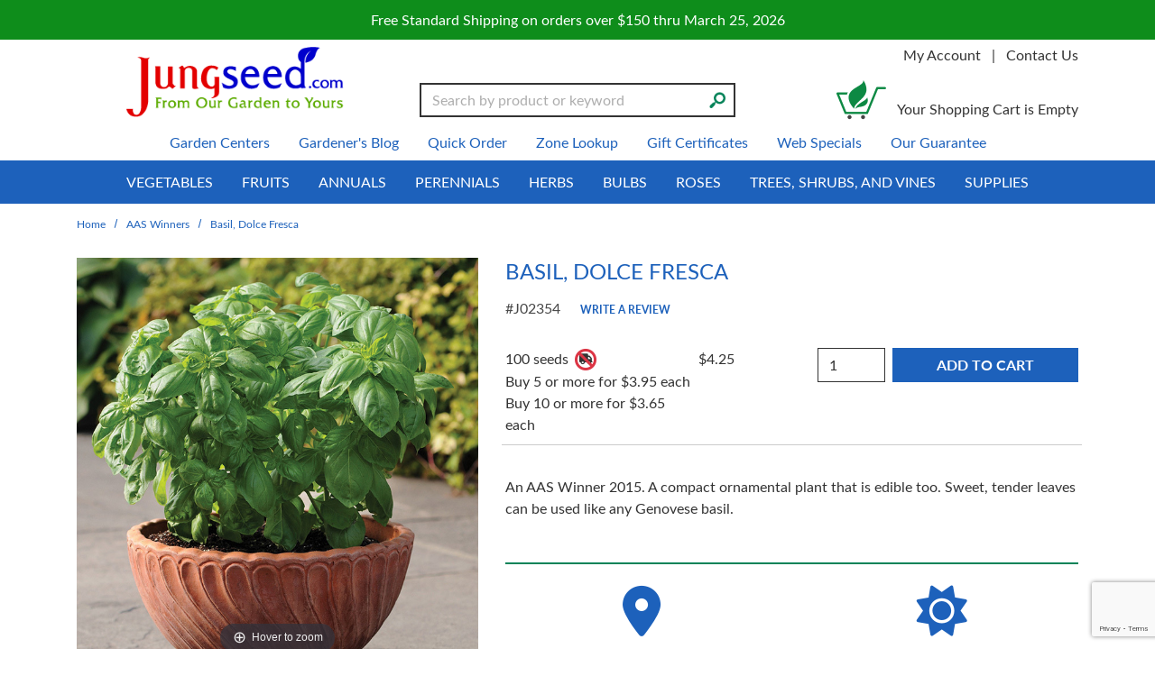

--- FILE ---
content_type: text/html; charset=UTF-8
request_url: https://www.jungseed.com/product/J02354/1065
body_size: 32915
content:



  

  

    








<!DOCTYPE html>
<html lang="en">

    <!-- META TAGS/CSS/JS INCLUDES -->
    
                                                                                                                                                
<head>
<title>Basil, Dolce Fresca, AAS Winners: J.W. Jung Seed Company</title>

<meta charset="utf-8" />
<meta name="viewport" content="width=device-width, initial-scale=1, shrink-to-fit=no">
<meta http-equiv="Cache-Control" content="max-age=31536000">
<meta http-equiv="cache-control" content="max-age=0" />
<meta http-equiv="cache-control" content="no-cache" />
<meta name="keywords" content='AAS Winners,,' />
<meta name="description" content=' An AAS Winner 2015.  A compact ornamental plant that is edible too.  Sweet, tender leaves can be used like any Genovese basil.' />

<link rel="preconnect" href="http://www.trustlogo.com">
<link rel="preconnect" href="https://fonts.gstatic.com">
<link rel="preload" href="https://cdn.commercev3.net/cdn.jungseed.com/images/popup/02354.jpg" as="image" Workspacepriority="high">

<link rel="preload" href="https://cdn.commercev3.net/cdn.jungseed.com/images/popup/04497_0209.jpg" as="image">


<link rel="preload" as="script" href="https://code.jquery.com/jquery-3.6.0.min.js" integrity="sha256-/xUj+3OJU5yExlq6GSYGSHk7tPXikynS7ogEvDej/m4=" crossorigin="anonymous">
<script src="https://cdnjs.cloudflare.com/ajax/libs/jQuery.mmenu/9.0.4/mmenu.js" integrity="sha512-Ck6wU4K4t4pq8uhZUT9rxNo/j2GqdWJGHNNBwQL9ZxOBeoppv0R1XTPjH2REvqFLyQjljxWJUhmxsoud5KWCHQ==" crossorigin="anonymous" referrerpolicy="no-referrer"></script>
<link rel="preload" as="script" href="https://cdnjs.cloudflare.com/ajax/libs/PreloadJS/1.0.1/preloadjs.min.js" integrity="sha512-fEAYokehnF/e5P+Whrp7YAWBQGqQtimX1DrFBu21J+4WI2wCM/z+kTHiRMCcfYUqHbCcCADC9QivGn7Q75IQig==" crossorigin="anonymous" 
referrerpolicy="no-referrer">
<link rel="preload" as="script" href="https://cdn.commercev3.net/cdn.jungseed.com/intersection-observer.min.js">
<link rel="preload" as="script" href="https://cdn.jsdelivr.net/npm/vanilla-lazyload@12.5.0/dist/lazyload.min.js">


<link rel="preload" as="style" onload="this.onload=null;this.rel='stylesheet'" href="https://cdn.jsdelivr.net/npm/bootstrap@4.5.3/dist/css/bootstrap.min.css" integrity="sha384-TX8t27EcRE3e/ihU7zmQxVncDAy5uIKz4rEkgIXeMed4M0jlfIDPvg6uqKI2xXr2" 
crossorigin="anonymous" > 
<noscript><link rel="stylesheet" href="https://cdn.jsdelivr.net/npm/bootstrap@4.5.3/dist/css/bootstrap.min.css"></noscript>
<link rel="preload" as="style" onload="this.onload=null;this.rel='stylesheet'" type="text/css" href="https://cdn.commercev3.net/cdn.jungseed.com/styles_sec.min.css" />
  
<link rel="shortcut icon" href="https://cdn.commercev3.net/cdn.jungseed.com/images/favicon.ico" type="image/x-icon" />

<link rel="preload" as="style" onload="this.onload=null;this.rel='stylesheet'" type="text/css" href="https://fonts.googleapis.com/css?family=Lato:300,400,700,400italic&display=swap"> 
<noscript><link rel="stylesheet" href="https://fonts.googleapis.com/css?family=Lato:300,400,700,400italic&display=swap">
</noscript>

<link rel="preload" as="style" onload="this.onload=null;this.rel='stylesheet'" type="text/css" href="https://fonts.googleapis.com/css2?family=Oleo+Script&display=swap"> 
<noscript><link rel="stylesheet" href="https://fonts.googleapis.com/css2?family=Oleo+Script&display=swap"></noscript>

<link rel="preload" as="style" onload="this.onload=null;this.rel='stylesheet'" type="text/css" href="https://fonts.googleapis.com/css2?family=Poppins:wght@600;700;800&display=swap"> 
<noscript><link rel="stylesheet" href="https://fonts.googleapis.com/css2?family=Poppins:wght@600;700;800&display=swap"></noscript>

<link rel="preload" as="style" onload="this.onload=null;this.rel='stylesheet'" type="text/css" href="https://fonts.googleapis.com/css?family=Lato:300,400,700,400italic&display=swap"> 
<noscript><link rel="stylesheet" href="https://fonts.googleapis.com/css?family=Lato:300,400,700,400italic&display=swap">
</noscript>

<link rel="preload" as="style" onload="this.onload=null;this.rel='stylesheet'" type="text/css" href="https://fonts.googleapis.com/css2?family=Poppins:wght@600;700;800&display=swap"> 
<noscript><link rel="stylesheet" href="https://fonts.googleapis.com/css2?family=Poppins:wght@600;700;800&display=swap">
</noscript>

<link rel="preload" as="style" onload="this.onload=null;this.rel='stylesheet'" type="text/css" href="https://cdnjs.cloudflare.com/ajax/libs/jQuery.mmenu/9.0.4/mmenu.min.css" integrity="sha512-pHFBBVl3Z0rF9jL666olgOerFoZfjxXEXNIOW3KBW/AZsnIxA6K9GXoGV+iCbB7SvCL1+WtY2nVP2sX60OxP6g==" crossorigin="anonymous" referrerpolicy="no-referrer"> 
<noscript><link rel="stylesheet" href="https://cdnjs.cloudflare.com/ajax/libs/jQuery.mmenu/9.0.4/mmenu.min.css">
</noscript>


<link rel="preload" as="style" onload="this.onload=null;this.rel='stylesheet'" type="text/css" href="https://cdn.commercev3.net/cdn.jungseed.com/fontawesome_sec.min.css" defer>
<link rel="preload" as="style" onload="this.onload=null;this.rel='stylesheet'" type="text/css" href="https://cdn.commercev3.net/cdn.jungseed.com/brands_sec.min.css" defer>
<link rel="preload" as="style" onload="this.onload=null;this.rel='stylesheet'" type="text/css" href="https://cdn.commercev3.net/cdn.jungseed.com/solid_sec.min.css" defer>
<link rel="preload" as="style" onload="this.onload=null;this.rel='stylesheet'" type="text/css" href="https://cdn.commercev3.net/cdn.jungseed.com/regular_sec.min.css" defer>


<style>
.mm-slideout {
z-index:auto;
}
</style>

<link rel="preload" as="style" onload="this.onload=null;this.rel='stylesheet'" type="text/css" href="https://cdn.commercev3.net/cdn.jungseed.com/magicscroll_sec.min.css">
<link rel="preload" as="style" onload="this.onload=null;this.rel='stylesheet'" type="text/css" href="https://cdn.commercev3.net/cdn.jungseed.com/magiczoomplus_sec.min.css">


<link rel="canonical" href="https://www.jungseed.com/product/J02354/877" />



<script src="https://code.jquery.com/jquery-3.6.0.min.js" integrity="sha256-/xUj+3OJU5yExlq6GSYGSHk7tPXikynS7ogEvDej/m4=" crossorigin="anonymous"></script>

<script src="https://cdnjs.cloudflare.com/ajax/libs/jQuery.mmenu/9.0.4/mmenu.js" integrity="sha512-Ck6wU4K4t4pq8uhZUT9rxNo/j2GqdWJGHNNBwQL9ZxOBeoppv0R1XTPjH2REvqFLyQjljxWJUhmxsoud5KWCHQ==" crossorigin="anonymous" referrerpolicy="no-referrer"></script>

<script src="https://cdn.jsdelivr.net/npm/popper.js@1.16.1/dist/umd/popper.min.js" integrity="sha384-9/reFTGAW83EW2RDu2S0VKaIzap3H66lZH81PoYlFhbGU+6BZp6G7niu735Sk7lN"  crossorigin="anonymous" defer></script>
<script src="https://stackpath.bootstrapcdn.com/bootstrap/4.5.2/js/bootstrap.min.js" integrity="sha384-B4gt1jrGC7Jh4AgTPSdUtOBvfO8shuf57BaghqFfPlYxofvL8/KUEfYiJOMMV+rV"  crossorigin="anonymous" defer></script>

<script src="https://cdnjs.cloudflare.com/ajax/libs/PreloadJS/1.0.1/preloadjs.min.js" integrity="sha512-fEAYokehnF/e5P+Whrp7YAWBQGqQtimX1DrFBu21J+4WI2wCM/z+kTHiRMCcfYUqHbCcCADC9QivGn7Q75IQig==" crossorigin="anonymous" 
referrerpolicy="no-referrer"></script>

<script type="text/javascript" src="https://cdn.commercev3.net/cdn.jungseed.com/magicscroll.js" async></script>
<script type="text/javascript" src="https://cdn.commercev3.net/cdn.jungseed.com/magiczoomplus.js" async></script>

 <script async  type='text/javascript' src='https://static.klaviyo.com/onsite/js/klaviyo.js?company_id=VYdZAd'></script>
 
 <!--<script  type="text/javascript" async="" src="https://static.klaviyo.com/onsite/js/VYdZAd/klaviyo.js"></script>-->

 
<script type="text/javascript" src="https://cdn.commercev3.net/cdn.jungseed.com/cookie.min.js"></script>
<script type="text/javascript" src="https://cdn.commercev3.net/cdn.jungseed.com/all.min.js"></script>
<script type="text/javascript" src="https://cdn.commercev3.net/cdn.jungseed.com/aj.min.js"></script>

      
        
  
          
<script>
window.dataLayer = window.dataLayer || [];
dataLayer.push(,]
});
</script>

 
<!-- Google Tag Manager -->
<script>(function(w,d,s,l,i){w[l]=w[l]||[];w[l].push({'gtm.start': new Date().getTime(),event:'gtm.js'});var f=d.getElementsByTagName(s)[0], j=d.createElement(s),dl=l!='dataLayer'?'&l='+l:'';j.async=true;j.src='https://www.googletagmanager.com/gtm.js?id='+i+dl;f.parentNode.insertBefore(j,f);})(window,document,'script','dataLayer','GTM-N5QLWTZ');</script>
<noscript><iframe src="https://www.googletagmanager.com/ns.html?id=GTM-N5QLWTZ" height="0" width="0" style="display:none;visibility:hidden"></iframe></noscript>
<!-- End Google Tag Manager -->

<script>
function escapeString(str) {
  return str.replace(/'/g, '&#039;');
}
</script>

    <script type="text/javascript">
        window.dataLayer = window.dataLayer || []
                dataLayer.push({
                                                "event": "view_item",
            "ecommerce": {
                "items": [
                                                                                                {
                                "item_name": "Basil, Dolce Fresca - 100 seeds",
                                "item_id": "J02354A",
                                "coupon": "",
                                "price": "4.25",
                                "item_brand": "J.W. Jung Seed Company",
                                "item_category": "Basil",
                                                                                                                                "item_variant": "100 seeds",
                                                                "item_list_id": "",
                                                                "quantity": "1"
                            }                                                                                                                                            ]
            }
        });

                                        console.log("product is parent");
            $(document).ready(function() {
                $(".input[name=addtocart_submit], .input[name=livearttocart_submit], .addtocart_button").click(function(event){
                    // Loop through subproducts and add to cart items with qty > 0
                    // console.log("Add to cart clicked");
                    var subproductitems = [];
                    var value = 0.00;
                                                                console.log("multiButton");
                                                value = 0.00;
                        $(this).closest("form").find("ul.row").each(function() {
                            // console.log('Looping child row for: '+ $(this).attr("prod_name"));
                            if (($(this).find("input[name^=qty]").val() != "") && ($(this).find("input[name^=qty]").val() > 0)) {
                                // console.log($(this).html());
                                // console.log("Item push- "+$(this).find("input[name^=sku]").val()+ " QTY:"+$(this).find("input[name^=qty]").val());
                                var subprodprice = $(this).find(".child-price").html().replace("$","").replace("\n","").replace("\n","").trim();
                                value = parseFloat(parseFloat(value) + parseFloat($(this).attr("price")) * parseFloat($(this).find("input[name^=qty]").val())).toFixed(2);
                                subproductitems.push({
                                    "item_name": escapeString($(this).attr("item_name")),                                    "item_id": $(this).attr("item_id"),
                                    "price": $(this).attr("price"),
                                    "item_brand": $(this).attr("item_brand"),                                     "item_category": $(this).attr("item_category"),
                                                                                                                                                "item_variant": $(this).attr("item_variant"),
                                                                        "item_list_id": $(this).attr("item_list_id"),
                                                                        "quantity": $(this).find("input[name^=qty]").val()
                                });
                            }
                        });
                                        //console.log("add_to_cart subproduct items:");
                    //console.log(subproductitems);
                    // If no items, a related product may have been added and the structure to parse differs
                    if (subproductitems.length < 1) {
                        // value += price * qty
                        subproductitems.push({
                            "item_name": escapeString($(this).attr("item_name")),
                            "item_id": $(this).attr("item_id"),
                            "price": $(this).attr("price"), // Needs price in attribute if required
                            "item_brand": $(this).attr("item_brand"),
                            "item_category": $(this).attr("item_category"),
                            "item_variant": $(this).attr("item_variant"),
                            "item_list_id": $(this).attr("item_list_id"),
                            "quantity": "1"
                        });
                    }
                    //console.log("add_to_cart including related product items, pushing:");
                    //console.log(subproductitems);
                    dataLayer.push({
                        "event": "add_to_cart",
                        "currency": "USD",
                        "value": value,
                        "ecommerce": {
                            "items": subproductitems
                        }
                    });
                    try {
                        console.log(JSON.stringify(dataLayer)); // In Edge - May throw Uncaught TypeError: Converting circular structure to JSON
                    } catch {
                        console.log(dataLayer);
                    }
                });
            });
        
        $(document).ready(function() {
            // Add a listener for upsell modal clicks to add related products
            $("#addprodsubmit").click(function(){
                 // Find all checked checkboxes within the modal
                console.log("ADD TO CART (upsell prods)");
                var checkboxes = $(this).closest('.modal-body').find('input[type="checkbox"]:checked');
                checkboxes.each(function() {
                    dataLayer.push({
                        'event': 'add_to_cart',
                        'ecommerce': {
                            'currency': 'USD',
                            'value': $(this).closest('.additional-prod').find('input[id^="hidden_price"]').val(),
                            'items': [{
                                'item_id': $(this).closest('.additional-prod').find('input[name="prod_id"]').val(),
                                'item_name': escapeString($(this).closest('.additional-prod').find('h3').text()),
                                'price': $(this).closest('.additional-prod').find('input[id^="hidden_price"]').val(),
                                'quantity': 1
                            }]
                        }
                    });  
                });
                console.log(JSON.stringify(dataLayer));
            });

            // Add to cart event for Related Products
            $(document).ready(function() {
                $("#you_may_also_like input[name=addtocart_submit]").click(function(event){
                    console.log("ADD TO CART (#you_may_also_like prods)");
                    dataLayer.push({
                        "event": "add_to_cart",
                        "currency": "USD",
                        "value": parseFloat($(event.target).attr("price").replace(",","")),
                        "ecommerce": {
                            "items": [{
                                "item_name": escapeString($(event.target).attr("item_name")), // Name or ID is required.
                                "item_id": $(event.target).attr("item_id"),
                                "price": $(event.target).attr("price"),
                                'item_brand': $(event.target).attr("item_brand"),
                                'item_category': $(event.target).attr("item_category"),
                                // 'item_variant': 'Black',
                                // 'item_list_name': 'Search Results',  // If associated with a list selection.
                                // 'item_list_id': 'SR123',  // If associated with a list selection.
                                // 'index': 1,  // If associated with a list selection.
                                "quantity": "1"
                            }]
                        }
                    });
                    console.log(JSON.stringify(dataLayer));
                });
            });

        });
    </script>



 

   
                                                                  

  
    
                                    
                    <script async type="application/ld+json">
                                {
                    "@context": "https://schema.org",
                    "@type": "Product",
                    "image": "https://www.jungseed.com/images/popup/02354.jpg",
                    "description": " An AAS Winner 2015.  A compact ornamental plant that is edible too.  Sweet, tender leaves can be used like any Genovese basil.",
                    "name": "Basil, Dolce Fresca",
                    "url": "https://www.jungseed.com/product/J02354/877",
                    "productID": "J02354",
                    "mpn": "J02354",
                    "sku": "J02354",
                    "brand": {
                        "@type": "Brand",
                        "name": "basilicum"
                    },
                                        "offers": [
                                                                                                                                                                                                                            {
                                "@type": "Offer",
                                "name": "100 seeds",
                                "priceCurrency": "USD",
                                "price": "4.25",
                                "priceValidUntil": "2026-02-19",
                                                                                                                                                                                                                                                "availability": "https://schema.org/InStock",
                                "itemOffered": "",
                                "itemCondition": "https://schema.org/NewCondition",
                                "url": "https://www.jungseed.com/product/J02354/877",
                                "seller": {
                                    "@type": "Organization",
                                    "name": "J.W. Jung Seed Company"
                                }
                            }                                                                        ]
                                    }
            </script>
            

        

    <script async type="application/ld+json">
                {
            "@context": "https://schema.org",
            "@type": "Organization",
            "url": "https://www.jungseed.com",
            "sameAs" : [
              "https://www.facebook.com/JungMadisonNorth",
                "https://twitter.com/JungSeeds",
              "http://www.pinterest.com/jungseed/"
          ],
            "image": "https://www.jungseed.com/images/jung-seed-logo.png",
            "logo": "https://www.jungseed.com/images/jung-seed-logo.png",
            "name": "J.W. Jung Seed Company",
            "description": "Jung Seed has been a leading supplier of organic, heirloom, fruit, vegetable, flower, herb, perennial, and annual plants and seeds since 1907.",
            "telephone": "+1-800-247-5864",
            "address": {
                "@type": "PostalAddress",
                "streetAddress": "1313 Northport Dr.",
                "addressLocality": "Madison",
                "addressRegion": "WI",
                "postalCode": "53704",
                "addressCountry": "US"
            }
        }
    </script>

                <script async type="application/ld+json">
            {
                "@context": "https://schema.org",
                "@type": "LocalBusiness",
                "image": "https://www.jungseed.com/images/jung-seed-logo.png",
                "priceRange" : "$$ - $$$",
                "@id": "https://www.jungseed.com",
                "name": "J.W. Jung Seed Company",
                "description": "Jung Seed has been a leading supplier of organic, heirloom, fruit, vegetable, flower, herb, perennial, and annual plants and seeds since 1907.",
                "address": {
                    "@type": "PostalAddress",
                    "streetAddress": "1313 Northport Dr.",
                    "addressLocality": "Madison",
                    "addressRegion": "WI",
                    "postalCode": "53704",
                    "addressCountry": "US"
                },
                "geo": {
                    "@type": "GeoCoordinates",
                    "latitude": 43.13434,
                    "longitude": -89.37387
                },
                "url": "https://www.jungseed.com",
                "sameAs" : [
              "https://www.facebook.com/JungMadisonNorth",
                "https://twitter.com/JungSeeds",
              "http://www.pinterest.com/jungseed/"
          ],
                "telephone": "608.249.8120",
                "openingHoursSpecification": [
                    {
                        "@type": "OpeningHoursSpecification",
                        "dayOfWeek": [
              "Monday",
              "Tuesday",
              "Wednesday",
              "Thursday",
              "Friday"
          ],
                        "opens": "09:00",
                        "closes": "18:00"
                    }
                ]
            }
        </script>
        

                
                      
  

<!-- Facebook Pixel Code -->

<script>
    !(function (f, b, e, v, n, t, s) {
        if (f.fbq) return;
        n = f.fbq = function () {
            n.callMethod ? n.callMethod.apply(n, arguments) : n.queue.push(arguments);
        };
        if (!f._fbq) f._fbq = n;
        n.push = n;
        n.loaded = !0;
        n.version = "2.0";
        n.queue = [];
        t = b.createElement(e);
        t.async = !0;
        t.src = v;
        s = b.getElementsByTagName(e)[0];
        s.parentNode.insertBefore(t, s);
    })(
        window,
        document,
        "script",
        "https://connect.facebook.net/en_US/fbevents.js"
    );
    fbq("init", "704986616587166");
    fbq("track", "PageView");
    
        fbq('track', 'ViewContent');                    
</script>

<noscript>
    <img height="1" width="1" src="https://www.facebook.com/tr?id=704986616587166&ev=PageView &noscript=1" />
</noscript>
<!-- End Facebook Pixel Code -->


<script>
  (function(i,s,o,g,r,a,m){i['GoogleAnalyticsObject']=r;i[r]=i[r]||function(){
  (i[r].q=i[r].q||[]).push(arguments)},i[r].l=1*new Date();a=s.createElement(o),
  m=s.getElementsByTagName(o)[0];a.async=1;a.src=g;m.parentNode.insertBefore(a,m)
  })(window,document,'script','//www.google-analytics.com/analytics.js','ga');

  ga('create', 'UA-69583-37', 'auto');
  ga('require', 'displayfeatures');
  ga('send', 'pageview');



</script>

    
<script src="https://cdn.commercev3.net/cdn.jungseed.com/intersection-observer.min.js"></script>
<script src="https://cdn.jsdelivr.net/npm/vanilla-lazyload@12.5.0/dist/lazyload.min.js"></script>
<style>
 img:not([src]){ visibility:hidden; }
 img[data-src], img[data-srcset]{ min-height:1px;}
 </style>
 
 <!--Microsoft Clarity Code-->

 <script type="text/javascript"> 
    (function(c,l,a,r,i,t,y){ 
        c[a]=c[a]||function(){(c[a].q=c[a].q||[]).push(arguments)}; 
        t=l.createElement(r);t.async=1;t.src="https://www.clarity.ms/tag/"+i; 
        y=l.getElementsByTagName(r)[0];y.parentNode.insertBefore(t,y); 
    })(window, document, "clarity", "script", "o97tpz1h1y"); 
</script> 
 
 <!--Microsoft Clarity Code-->
 
 


<script src="https://cdn.behamics.com/jungseed/behamics.js"></script>
 
</head>
<!--default-->

    <a href="#main" class="skip-link">Skip to main content</a>
    
    <body id="product"><!-- LOADS ID FOR EACH PAGE VIEW (e.g., index, category, product) -->

        <div class="meta_pre_body"></div>

        <div id="container"><!-- OUTER CONTAINER -->

            <!-- HEADER CONTENT -->
                          <div class="promo-banner checkout_hide" role="complementary">
    <div class="container-fluid">
      Free Standard Shipping on orders over $150 thru March 25, 2026
    </div>
  </div>
<header id="header" class="clearfix w-100" role="banner">
  <div class="container">
    <div class="mobile-header d-md-none d-block my-2">
      <div class="row">
        <div class="d-md-none col-3 text-center">
          <a href="#menu" class="menu-icon"><span class="fas fa-bars" role="img" aria-label="Mobile Menu"></span><br>Menu</a> 
          <nav id="menu" role="navigation" aria-label="Mobile Site Navigation">
  <ul>
                  <li >
        <a href="/category/488">Vegetables</a>
                  <ul>
  
    <li>
   <a href="/category/489">Non-GMO Seeds</a>
     <ul>
  
    
    <li>
   <a href="/category/491">Arugula</a>
    </li>
   
    
    <li>
   <a href="/category/493">Asparagus</a>
    </li>
   
    <li>
   <a href="/category/494">Bean</a>
     <ul>
  
    <li>
   <a href="/category/495">Bush</a>
    </li>
   
    <li>
   <a href="/category/496">Dry Shell</a>
    </li>
   
    <li>
   <a href="/category/497">Filet</a>
    </li>
   
    <li>
   <a href="/category/498">Lima</a>
    </li>
   
    <li>
   <a href="/category/499">Pole</a>
    </li>
   
    
    <li>
   <a href="/category/501">Soybeans (Edamame)</a>
    </li>
 </ul>    </li>
   
    <li>
   <a href="/category/502">Beet</a>
    </li>
   
    <li>
   <a href="/category/503">Broccoli</a>
    </li>
   
    <li>
   <a href="/category/504">Brussels Sprouts</a>
    </li>
   
    <li>
   <a href="/category/505">Buckwheat</a>
    </li>
   
    <li>
   <a href="/category/506">Cabbage</a>
    </li>
   
    <li>
   <a href="/category/507">Carrot</a>
    </li>
   
    <li>
   <a href="/category/508">Cauliflower</a>
    </li>
   
    
    <li>
   <a href="/category/510">Celery</a>
    </li>
   
    <li>
   <a href="/category/511">Clover</a>
    </li>
   
    <li>
   <a href="/category/512">Collard</a>
    </li>
   
    <li>
   <a href="/category/513">Corn</a>
     <ul>
  
    <li>
   <a href="/category/514">Corn, Ornamental</a>
    </li>
   
    <li>
   <a href="/category/515">Normal (SU) Hybrids</a>
    </li>
   
    <li>
   <a href="/category/516">Popcorn</a>
    </li>
   
    
    
    <li>
   <a href="/category/518">Sugary Enhanced (se) Hybrids</a>
    </li>
   
    <li>
   <a href="/category/519">Supersweet (sh2) Hybrids</a>
    </li>
   
    <li>
   <a href="/category/520">Synergistic Hybrids</a>
    </li>
 </ul>    </li>
   
    <li>
   <a href="/category/521">Cover Crops</a>
    </li>
   
    <li>
   <a href="/category/522">Cucumber</a>
     <ul>
  
    <li>
   <a href="/category/523">Burpless</a>
    </li>
   
    <li>
   <a href="/category/524">Bush</a>
    </li>
   
    <li>
   <a href="/category/525">Pickling</a>
    </li>
   
    <li>
   <a href="/category/526">Slicing</a>
    </li>
 </ul>    </li>
   
    <li>
   <a href="/category/527">Deer and Turkey Mix</a>
    </li>
   
    <li>
   <a href="/category/528">Easy Veggies</a>
    </li>
   
    <li>
   <a href="/category/529">Eggplant</a>
    </li>
   
    
    
    <li>
   <a href="/category/531">Gourd</a>
    </li>
   
    <li>
   <a href="/category/532">Greens</a>
    </li>
   
    <li>
   <a href="/category/533">Ground Cherry</a>
    </li>
   
    <li>
   <a href="/category/534">Kale</a>
    </li>
   
    <li>
   <a href="/category/535">Kalettes&reg;</a>
    </li>
   
    <li>
   <a href="/category/536">Kohlrabi</a>
    </li>
   
    <li>
   <a href="/category/537">Leeks</a>
    </li>
   
    <li>
   <a href="/category/538">Lettuce</a>
     <ul>
  
    
    <li>
   <a href="/category/540">Butterhead/Bibb</a>
    </li>
   
    
    <li>
   <a href="/category/1370">Iceberg</a>
    </li>
   
    <li>
   <a href="/category/542">Loose-Leaf</a>
    </li>
   
    <li>
   <a href="/category/543">Lettuce Seed Blends</a>
    </li>
   
    <li>
   <a href="/category/544">Mesclun Mixes</a>
    </li>
   
    <li>
   <a href="/category/546">Romaine</a>
    </li>
 </ul>    </li>
   
    
    <li>
   <a href="/category/548">Mangel</a>
    </li>
   
    <li>
   <a href="/category/549">Melon</a>
    </li>
   
    <li>
   <a href="/category/1288">Microgreens</a>
    </li>
   
    <li>
   <a href="/category/545">Mizuna &amp; Mustard</a>
    </li>
   
    <li>
   <a href="/category/550">Okra</a>
    </li>
   
    <li>
   <a href="/category/551">Onion</a>
    </li>
   
    <li>
   <a href="/category/553">Pak Choi</a>
    </li>
   
    <li>
   <a href="/category/554">Parsley</a>
    </li>
   
    <li>
   <a href="/category/555">Parsnip</a>
    </li>
   
    <li>
   <a href="/category/556">Peas</a>
     <ul>
  
    <li>
   <a href="/category/557">Shelling</a>
    </li>
   
    <li>
   <a href="/category/558">Snap</a>
    </li>
   
    <li>
   <a href="/category/559">Snow</a>
    </li>
 </ul>    </li>
   
    <li>
   <a href="/category/560">Pepper</a>
     <ul>
  
    <li>
   <a href="/category/561">Hot</a>
    </li>
   
    
    <li>
   <a href="/category/563">Sweet Bell</a>
    </li>
   
    <li>
   <a href="/category/564">Sweet Non-Bell</a>
    </li>
 </ul>    </li>
   
    <li>
   <a href="/category/1152">Potatoes</a>
    </li>
   
    <li>
   <a href="/category/565">Pumpkin</a>
     <ul>
  
    
    
    
    
    <li>
   <a href="/category/1567">Pie Pumpkins</a>
    </li>
 </ul>    </li>
   
    <li>
   <a href="/category/566">Radicchio</a>
    </li>
   
    <li>
   <a href="/category/567">Radish</a>
     <ul>
  
    <li>
   <a href="/category/1365">Chinese Winter Radishes</a>
    </li>
 </ul>    </li>
   
    <li>
   <a href="/category/568">Rutabaga</a>
    </li>
   
    
    <li>
   <a href="/category/570">Shallot</a>
    </li>
   
    <li>
   <a href="/category/571">Spinach</a>
    </li>
   
    <li>
   <a href="/category/572">Sprouting Seed</a>
    </li>
   
    <li>
   <a href="/category/573">Squash</a>
     <ul>
  
    <li>
   <a href="/category/574">Fall/Winter</a>
    </li>
   
    <li>
   <a href="/category/575">Spaghetti</a>
    </li>
   
    <li>
   <a href="/category/576">Summer</a>
    </li>
 </ul>    </li>
   
    <li>
   <a href="/category/1371">Sugar Beet</a>
    </li>
   
    <li>
   <a href="/category/577">Sunflower</a>
    </li>
   
    <li>
   <a href="/category/588">Seed Tapes</a>
    </li>
   
    <li>
   <a href="/category/578">Swiss Chard</a>
    </li>
   
    <li>
   <a href="/category/579">Tomatillo</a>
    </li>
   
    <li>
   <a href="/category/580">Tomato</a>
     <ul>
  
    <li>
   <a href="/category/581">Cherry and Grape</a>
    </li>
   
    <li>
   <a href="/category/582">Early</a>
    </li>
   
    <li>
   <a href="/category/583">Heirlooms</a>
    </li>
   
    <li>
   <a href="/category/584">Large Red</a>
    </li>
   
    <li>
   <a href="/category/585">Non-Red</a>
    </li>
   
    <li>
   <a href="/category/586">Paste</a>
    </li>
   
    <li>
   <a href="/category/1146">Saladette</a>
    </li>
 </ul>    </li>
   
    <li>
   <a href="/category/587">Turnip</a>
    </li>
   
    
    <li>
   <a href="/category/589">Watermelon</a>
     <ul>
  
    <li>
   <a href="/category/1349">Seedless Watermelon</a>
    </li>
   
    <li>
   <a href="/category/1350">Seeded Watermelon</a>
    </li>
 </ul>    </li>
   
    <li>
   <a href="/category/590">Zucchini</a>
    </li>
   
  </ul>    </li>
   
    <li>
   <a href="/category/591">Non-GMO Plants</a>
     <ul>
  
    <li>
   <a href="/category/592">Asparagus</a>
    </li>
   
    
    
    
    
    <li>
   <a href="/category/597">Eggplant</a>
    </li>
   
    <li>
   <a href="/category/598">Garlic &amp; Fall Onions</a>
    </li>
   
    <li>
   <a href="/category/599">Grafted Vegetables Plants</a>
    </li>
   
    <li>
   <a href="/category/600">Horseradish</a>
    </li>
   
    <li>
   <a href="/category/601">Jerusalem Artichoke</a>
    </li>
   
    
    <li>
   <a href="/category/603">Leek</a>
    </li>
   
    
    
    <li>
   <a href="/category/1441">Onion</a>
     <ul>
  
    <li>
   <a href="/category/1652">Onion Sets</a>
    </li>
   
    <li>
   <a href="/category/1653">Onion Plants</a>
    </li>
 </ul>    </li>
   
    
    <li>
   <a href="/category/608">Pepper</a>
     <ul>
  
    <li>
   <a href="/category/609">Hot Pepper</a>
    </li>
   
    <li>
   <a href="/category/610">Pepper Plant Collections</a>
    </li>
   
    <li>
   <a href="/category/611">Sweet Bell</a>
    </li>
   
    <li>
   <a href="/category/612">Sweet Non-Bell</a>
    </li>
 </ul>    </li>
   
    <li>
   <a href="/category/613">Potato</a>
     <ul>
  
    
    <li>
   <a href="/category/615">Potatoes, whole</a>
    </li>
   
    <li>
   <a href="/category/616">Potatoes, Sweet</a>
    </li>
 </ul>    </li>
   
    <li>
   <a href="/category/617">Rhubarb</a>
    </li>
   
    <li>
   <a href="/category/618">Shallot</a>
    </li>
   
    <li>
   <a href="/category/619">Tomato</a>
     <ul>
  
    <li>
   <a href="/category/620">Cherry</a>
    </li>
   
    <li>
   <a href="/category/621">Collections</a>
    </li>
   
    <li>
   <a href="/category/622">Early</a>
    </li>
   
    <li>
   <a href="/category/623">Heirlooms</a>
    </li>
   
    <li>
   <a href="/category/624">Large Red</a>
    </li>
   
    <li>
   <a href="/category/625">Non-Red</a>
    </li>
   
    <li>
   <a href="/category/626">Paste</a>
    </li>
 </ul>    </li>
   
    <li>
   <a href="/category/627">Plant Collections</a>
    </li>
 </ul>    </li>
   
    <li>
   <a href="/category/552">Organic Vegetable Seeds</a>
     <ul>
  
    <li>
   <a href="/category/1096">Organic Bean</a>
    </li>
   
    <li>
   <a href="/category/1097">Organic Beet</a>
    </li>
   
    <li>
   <a href="/category/1098">Organic Broccoli</a>
    </li>
   
    <li>
   <a href="/category/1099">Organic Carrot</a>
    </li>
   
    <li>
   <a href="/category/1100">Organic Celery</a>
    </li>
   
    
    <li>
   <a href="/category/1101">Organic Corn</a>
    </li>
   
    <li>
   <a href="/category/1102">Organic Cucumber</a>
    </li>
   
    <li>
   <a href="/category/1103">Organic Ground Cherry</a>
    </li>
   
    <li>
   <a href="/category/1104">Organic Herbs</a>
    </li>
   
    <li>
   <a href="/category/1105">Organic Kale</a>
    </li>
   
    <li>
   <a href="/category/1106">Organic Kohlrabi</a>
    </li>
   
    <li>
   <a href="/category/1107">Organic Lettuce</a>
    </li>
   
    <li>
   <a href="/category/1108">Organic Melons</a>
    </li>
   
    <li>
   <a href="/category/1109">Organic Onion</a>
    </li>
   
    <li>
   <a href="/category/1110">Organic Peas</a>
    </li>
   
    <li>
   <a href="/category/1111">Organic Pepper</a>
    </li>
   
    <li>
   <a href="/category/1112">Organic Pumpkin</a>
    </li>
   
    <li>
   <a href="/category/1113">Organic Radish</a>
    </li>
   
    <li>
   <a href="/category/1373">Organic Rutabaga</a>
    </li>
   
    <li>
   <a href="/category/1114">Organic Spinach</a>
    </li>
   
    <li>
   <a href="/category/1115">Organic Squash</a>
    </li>
   
    
    <li>
   <a href="/category/1117">Organic Tomatoes</a>
    </li>
   
    <li>
   <a href="/category/1118">Organic Turnips</a>
    </li>
 </ul>    </li>
   
    
  </ul>                </li>
                        <li >
        <a href="/category/628">Fruits</a>
                  <ul>
  
    <li>
   <a href="/category/1215">Fruits</a>
     <ul>
  
    <li>
   <a href="/category/629">Apple</a>
     <ul>
  
    <li>
   <a href="/category/630">Columnar Apples</a>
    </li>
   
    <li>
   <a href="/category/631">Dwarf Apples</a>
    </li>
   
    <li>
   <a href="/category/632">Semi-Dwarf Apples</a>
    </li>
   
    <li>
   <a href="/category/633">Standard Apples</a>
    </li>
 </ul>    </li>
   
    <li>
   <a href="/category/634">Apricot</a>
    </li>
   
    <li>
   <a href="/category/635">Aronia</a>
    </li>
   
    
    <li>
   <a href="/category/637">Blackberry</a>
    </li>
   
    <li>
   <a href="/category/638">Blueberry</a>
    </li>
   
    <li>
   <a href="/category/639">Bush Cherry</a>
    </li>
   
    <li>
   <a href="/category/641">Cherry</a>
     <ul>
  
    <li>
   <a href="/category/1670">Dwarf Cherries</a>
    </li>
   
    <li>
   <a href="/category/1671">Standard Cherries</a>
    </li>
 </ul>    </li>
   
    <li>
   <a href="/category/640">Bushel and Berry&reg; Fruits</a>
    </li>
   
    <li>
   <a href="/category/1295">Cornelian Cherry</a>
    </li>
   
    <li>
   <a href="/category/642">Cranberry</a>
    </li>
   
    <li>
   <a href="/category/643">Currant</a>
    </li>
   
    <li>
   <a href="/category/644">Elderberry</a>
    </li>
   
    <li>
   <a href="/category/645">Fig</a>
    </li>
   
    <li>
   <a href="/category/646">Fruit Collection</a>
    </li>
   
    <li>
   <a href="/category/647">Fruiting Ground Cover</a>
    </li>
   
    <li>
   <a href="/category/648">Goji Berry or Wolfberry</a>
    </li>
   
    <li>
   <a href="/category/649">Gooseberry</a>
    </li>
   
    <li>
   <a href="/category/650">Goumi</a>
    </li>
   
    <li>
   <a href="/category/651">Grape</a>
    </li>
   
    <li>
   <a href="/category/652">Honeyberry or Haskap</a>
    </li>
   
    <li>
   <a href="/category/653">Jostaberry</a>
    </li>
   
    <li>
   <a href="/category/654">Kiwi</a>
    </li>
   
    <li>
   <a href="/category/655">Lemon</a>
    </li>
   
    <li>
   <a href="/category/656">Lime Trees</a>
    </li>
   
    <li>
   <a href="/category/657">Lingonberry</a>
    </li>
   
    <li>
   <a href="/category/658">Melons</a>
    </li>
   
    <li>
   <a href="/category/659">Mountain Ash</a>
    </li>
   
    <li>
   <a href="/category/660">Mulberry</a>
    </li>
   
    <li>
   <a href="/category/1711">Nagoonberry</a>
    </li>
   
    <li>
   <a href="/category/661">Pawpaw</a>
    </li>
   
    <li>
   <a href="/category/662">Peach &amp; Nectarine</a>
    </li>
   
    <li>
   <a href="/category/663">Pear</a>
     <ul>
  
    <li>
   <a href="/category/664">Asian Pears</a>
    </li>
   
    <li>
   <a href="/category/1668">Dwarf Pears</a>
    </li>
   
    <li>
   <a href="/category/1669">Standard Pears</a>
    </li>
 </ul>    </li>
   
    <li>
   <a href="/category/665">Persimmon</a>
    </li>
   
    <li>
   <a href="/category/667">Pineberry</a>
    </li>
   
    <li>
   <a href="/category/666">Plum</a>
    </li>
   
    <li>
   <a href="/category/668">Quince</a>
    </li>
   
    <li>
   <a href="/category/669">Raspberry</a>
    </li>
   
    <li>
   <a href="/category/670">Rhubarb</a>
    </li>
   
    <li>
   <a href="/category/671">Sea Berry</a>
    </li>
   
    <li>
   <a href="/category/672">Strawberry</a>
    </li>
   
    <li>
   <a href="/category/673">Watermelon</a>
    </li>
 </ul>    </li>
 </ul>                </li>
                        <li >
        <a href="/category/674">Annuals</a>
                  <ul>
  
    
    <li>
   <a href="/category/691">Annual Seeds</a>
     <ul>
  
    <li>
   <a href="/category/692">Alyssum</a>
    </li>
   
    <li>
   <a href="/category/1294">Amaranthus</a>
    </li>
   
    
    <li>
   <a href="/category/694">Annual Flower Mix</a>
    </li>
   
    
    <li>
   <a href="/category/696">Aster</a>
    </li>
   
    <li>
   <a href="/category/697">Bachelor Button</a>
    </li>
   
    
    
    <li>
   <a href="/category/700">Calendula</a>
    </li>
   
    
    
    <li>
   <a href="/category/703">Celosia</a>
    </li>
   
    <li>
   <a href="/category/704">Cleome</a>
    </li>
   
    
    <li>
   <a href="/category/706">Coleus</a>
    </li>
   
    <li>
   <a href="/category/707">Cosmos</a>
    </li>
   
    
    <li>
   <a href="/category/708">Dianthus</a>
    </li>
   
    
    <li>
   <a href="/category/710">Flowering Cabbage &amp; Kale</a>
    </li>
   
    
    <li>
   <a href="/category/712">Gazania</a>
    </li>
   
    <li>
   <a href="/category/713">Geranium</a>
    </li>
   
    
    
    
    <li>
   <a href="/category/716">Helianthus</a>
    </li>
   
    <li>
   <a href="/category/717">Impatiens</a>
    </li>
   
    
    
    <li>
   <a href="/category/682">Lobelia</a>
    </li>
   
    <li>
   <a href="/category/719">Marigold</a>
    </li>
   
    
    <li>
   <a href="/category/1715">Monarda</a>
    </li>
   
    
    
    <li>
   <a href="/category/723">Moss Roses</a>
    </li>
   
    <li>
   <a href="/category/724">Nasturtium</a>
    </li>
   
    
    <li>
   <a href="/category/1372">Ornamental Pepper</a>
    </li>
   
    
    <li>
   <a href="/category/727">Pansy</a>
    </li>
   
    <li>
   <a href="/category/1368">Pentas</a>
    </li>
   
    <li>
   <a href="/category/728">Petunia</a>
     <ul>
  
    <li>
   <a href="/category/729">Easy Wave&reg; Petunias</a>
    </li>
   
    <li>
   <a href="/category/730">Shock Wave&reg; Petunias</a>
    </li>
   
    <li>
   <a href="/category/731">The Original Wave&reg; Petunias</a>
    </li>
   
    <li>
   <a href="/category/732">Tidal Wave&reg; Hybrid Petunias</a>
    </li>
 </ul>    </li>
   
    <li>
   <a href="/category/1296">Phacelia</a>
    </li>
   
    
    <li>
   <a href="/category/734">Portulaca</a>
    </li>
   
    
    
    <li>
   <a href="/category/735">Rudbeckia</a>
    </li>
   
    <li>
   <a href="/category/737">Snapdragon</a>
    </li>
   
    
    <li>
   <a href="/category/739">Sunflower</a>
    </li>
   
    <li>
   <a href="/category/740">Sweet Pea</a>
    </li>
   
    
    <li>
   <a href="/category/741">Vinca</a>
    </li>
   
    <li>
   <a href="/category/742">Wildflower Mix</a>
    </li>
   
    <li>
   <a href="/category/743">Zinnia</a>
    </li>
 </ul>    </li>
 </ul>                </li>
                        <li >
        <a href="/category/744">Perennials</a>
                  <ul>
  
    <li>
   <a href="/category/745">Perennial Plants</a>
     <ul>
  
    <li>
   <a href="/category/1685">New Perennials Plants</a>
    </li>
   
    <li>
   <a href="/category/1091">Actaea</a>
    </li>
   
    <li>
   <a href="/category/746">Agastache</a>
    </li>
   
    <li>
   <a href="/category/747">Allium</a>
    </li>
   
    
    <li>
   <a href="/category/749">Anemone</a>
    </li>
   
    <li>
   <a href="/category/750">Aralia</a>
    </li>
   
    <li>
   <a href="/category/751">Artemesia</a>
    </li>
   
    <li>
   <a href="/category/752">Asclepias</a>
    </li>
   
    <li>
   <a href="/category/753">Aster</a>
    </li>
   
    <li>
   <a href="/category/754">Astilbe</a>
    </li>
   
    <li>
   <a href="/category/755">Astrantia</a>
    </li>
   
    <li>
   <a href="/category/1635">Banana, Hardy</a>
    </li>
   
    
    <li>
   <a href="/category/756">Bleeding Heart</a>
    </li>
   
    <li>
   <a href="/category/757">Bloodroot</a>
    </li>
   
    <li>
   <a href="/category/758">Bluebells, Virginia</a>
    </li>
   
    <li>
   <a href="/category/759">Brunnera</a>
    </li>
   
    <li>
   <a href="/category/760">Bunchberry</a>
    </li>
   
    <li>
   <a href="/category/761">Butterfly Weed</a>
    </li>
   
    <li>
   <a href="/category/762">Calamagrostis</a>
    </li>
   
    
    
    <li>
   <a href="/category/764">Chrysanthemum</a>
    </li>
   
    <li>
   <a href="/category/676">Colocasia</a>
    </li>
   
    
    <li>
   <a href="/category/765">Coneflower</a>
    </li>
   
    <li>
   <a href="/category/766">Coral Bells</a>
    </li>
   
    <li>
   <a href="/category/767">Coreopsis</a>
    </li>
   
    <li>
   <a href="/category/768">Cornus Canadensis</a>
    </li>
   
    <li>
   <a href="/category/1713">Crocosmia</a>
    </li>
   
    <li>
   <a href="/category/770">Daylily</a>
     <ul>
  
    
  </ul>    </li>
   
    <li>
   <a href="/category/772">Delphinium</a>
    </li>
   
    <li>
   <a href="/category/773">Dianthus</a>
    </li>
   
    <li>
   <a href="/category/774">Dicentra</a>
    </li>
   
    <li>
   <a href="/category/775">Dodecatheon</a>
    </li>
   
    <li>
   <a href="/category/776">Dutchman's Breeches</a>
    </li>
   
    <li>
   <a href="/category/777">Echinacea</a>
    </li>
   
    
    <li>
   <a href="/category/779">Fern</a>
    </li>
   
    <li>
   <a href="/category/780">Festuca</a>
    </li>
   
    
    <li>
   <a href="/category/782">Gaillardia</a>
    </li>
   
    <li>
   <a href="/category/783">Galium</a>
    </li>
   
    <li>
   <a href="/category/784">Gaultheria</a>
    </li>
   
    <li>
   <a href="/category/785">Geranium</a>
    </li>
   
    <li>
   <a href="/category/786">Grass</a>
    </li>
   
    <li>
   <a href="/category/788">Groundcover</a>
    </li>
   
    
    <li>
   <a href="/category/1155">Helianthus</a>
    </li>
   
    <li>
   <a href="/category/789">Heliopsis</a>
    </li>
   
    
    <li>
   <a href="/category/791">Hemerocallis</a>
    </li>
   
    <li>
   <a href="/category/1636">Hens and Chicks</a>
    </li>
   
    <li>
   <a href="/category/792">Heuchera</a>
    </li>
   
    
    <li>
   <a href="/category/793">Hibiscus</a>
    </li>
   
    <li>
   <a href="/category/794">Hollyhock</a>
    </li>
   
    <li>
   <a href="/category/795">Hosta</a>
    </li>
   
    <li>
   <a href="/category/1415">Ice Plant</a>
    </li>
   
    <li>
   <a href="/category/796">Iris</a>
     <ul>
  
    
    
    
    
  </ul>    </li>
   
    <li>
   <a href="/category/800">Jack-In-The-Pulpit</a>
    </li>
   
    <li>
   <a href="/category/1637">Jacob's Ladder</a>
    </li>
   
    <li>
   <a href="/category/801">Joe-Pye Weed</a>
    </li>
   
    
    <li>
   <a href="/category/803">Lavender</a>
    </li>
   
    <li>
   <a href="/category/804">Liatris</a>
    </li>
   
    <li>
   <a href="/category/805">Ligularia</a>
    </li>
   
    <li>
   <a href="/category/806">Lily Of The Valley</a>
    </li>
   
    <li>
   <a href="/category/807">Lobelia</a>
    </li>
   
    <li>
   <a href="/category/808">Lupine</a>
    </li>
   
    <li>
   <a href="/category/809">Monarda</a>
    </li>
   
    <li>
   <a href="/category/810">Nepeta</a>
    </li>
   
    <li>
   <a href="/category/811">Oenothera</a>
    </li>
   
    <li>
   <a href="/category/812">Pachysandra</a>
    </li>
   
    <li>
   <a href="/category/813">Panicum</a>
    </li>
   
    <li>
   <a href="/category/814">Pennisetum</a>
    </li>
   
    <li>
   <a href="/category/815">Penstemon</a>
    </li>
   
    <li>
   <a href="/category/816">Peony</a>
    </li>
   
    
    <li>
   <a href="/category/818">Perovskia</a>
    </li>
   
    <li>
   <a href="/category/819">Phlox</a>
    </li>
   
    <li>
   <a href="/category/820">Poppy</a>
    </li>
   
    <li>
   <a href="/category/821">Primrose</a>
    </li>
   
    <li>
   <a href="/category/1213">Pulmonaria</a>
    </li>
   
    <li>
   <a href="/category/822">Rudbeckia</a>
    </li>
   
    <li>
   <a href="/category/823">Russian Sage</a>
    </li>
   
    <li>
   <a href="/category/824">Salvia</a>
    </li>
   
    <li>
   <a href="/category/825">Sanguinaria</a>
    </li>
   
    <li>
   <a href="/category/826">Scabiosa</a>
    </li>
   
    <li>
   <a href="/category/827">Sedum</a>
    </li>
   
    <li>
   <a href="/category/828">Sempervivum</a>
    </li>
   
    <li>
   <a href="/category/769">Shasta Daisy</a>
    </li>
   
    <li>
   <a href="/category/829">Shooting Stars</a>
    </li>
   
    <li>
   <a href="/category/1714">Spigelia</a>
    </li>
   
    
    <li>
   <a href="/category/832">Sweet Woodruff</a>
    </li>
   
    <li>
   <a href="/category/833">Tea Plant</a>
    </li>
   
    
    
    
    <li>
   <a href="/category/837">Trillium</a>
    </li>
   
    <li>
   <a href="/category/838">Veronica</a>
    </li>
   
    <li>
   <a href="/category/839">Veronicastrum</a>
    </li>
   
    <li>
   <a href="/category/840">Wildflowers</a>
    </li>
   
    <li>
   <a href="/category/841">Wintergreen</a>
    </li>
   
    <li>
   <a href="/category/1414">Yarrow</a>
    </li>
   
  </ul>    </li>
   
    <li>
   <a href="/category/842">Perennial Seeds</a>
     <ul>
  
    
    
    <li>
   <a href="/category/1641">Arabis</a>
    </li>
   
    <li>
   <a href="/category/843">Asclepias</a>
    </li>
   
    <li>
   <a href="/category/844">Butterfly Weed</a>
    </li>
   
    <li>
   <a href="/category/845">Campanula</a>
    </li>
   
    
    <li>
   <a href="/category/847">Coneflower</a>
    </li>
   
    
    <li>
   <a href="/category/849">Daisy</a>
    </li>
   
    <li>
   <a href="/category/850">Delphinium</a>
    </li>
   
    
    <li>
   <a href="/category/852">Echinacea</a>
    </li>
   
    
    <li>
   <a href="/category/854">Gaillardia</a>
    </li>
   
    <li>
   <a href="/category/856">Hollyhock</a>
    </li>
   
    <li>
   <a href="/category/857">Lavender</a>
    </li>
   
    <li>
   <a href="/category/858">Lobelia</a>
    </li>
   
    
    
    <li>
   <a href="/category/860">Primrose</a>
    </li>
   
    <li>
   <a href="/category/861">Rudbeckia</a>
    </li>
 </ul>    </li>
   
  </ul>                </li>
                        <li >
        <a href="/category/862">Herbs</a>
                  <ul>
  
    <li>
   <a href="/category/863">Non-GMO Plants</a>
     <ul>
  
    
    <li>
   <a href="/category/865">Bay Laurel</a>
    </li>
   
    
    <li>
   <a href="/category/867">Ginger</a>
    </li>
   
    <li>
   <a href="/category/868">Lemongrass</a>
    </li>
   
    <li>
   <a href="/category/869">Mint</a>
    </li>
   
    <li>
   <a href="/category/870">Rosemary</a>
    </li>
   
    
    
    <li>
   <a href="/category/873">Tarragon</a>
    </li>
   
    
    <li>
   <a href="/category/875">Turmeric</a>
    </li>
 </ul>    </li>
   
    <li>
   <a href="/category/876">Non-GMO Seeds</a>
     <ul>
  
    <li>
   <a href="/category/877">Basil</a>
    </li>
   
    
    
    
    <li>
   <a href="/category/880">Chives</a>
    </li>
   
    <li>
   <a href="/category/881">Cilantro or Coriander</a>
    </li>
   
    
    <li>
   <a href="/category/883">Dill</a>
    </li>
   
    <li>
   <a href="/category/884">Fennel</a>
    </li>
   
    
    
    
    <li>
   <a href="/category/888">Oregano</a>
    </li>
   
    <li>
   <a href="/category/889">Peppermint</a>
    </li>
   
    <li>
   <a href="/category/890">Rosemary</a>
    </li>
   
    <li>
   <a href="/category/891">Sage</a>
    </li>
   
    <li>
   <a href="/category/892">Stevia</a>
    </li>
   
    
    <li>
   <a href="/category/894">Thyme</a>
    </li>
 </ul>    </li>
 </ul>                </li>
                        <li >
        <a href="/category/895">Bulbs</a>
                  <ul>
  
    <li>
   <a href="/category/1684">New Bulbs</a>
    </li>
   
    <li>
   <a href="/category/903">Amaryllis</a>
    </li>
   
    
    <li>
   <a href="/category/1122">Bulbs For Indoor Forcing</a>
    </li>
   
    <li>
   <a href="/category/897">Fall-Blooming Crocus &amp; Colchicum</a>
     <ul>
  
  </ul>    </li>
   
    
    <li>
   <a href="/category/900">Lilies</a>
     <ul>
  
    <li>
   <a href="/category/1071">Asiatic Lilies</a>
    </li>
   
    <li>
   <a href="/category/1072">Oriental Lilies</a>
    </li>
   
    
  </ul>    </li>
   
    <li>
   <a href="/category/901">Spring-Blooming Bulbs</a>
     <ul>
  
    
    <li>
   <a href="/category/1674">Recommended for the South</a>
    </li>
   
    <li>
   <a href="/category/1076">Allium</a>
    </li>
   
    <li>
   <a href="/category/1392">Accent Bulbs</a>
    </li>
   
    <li>
   <a href="/category/1077">Daffodils</a>
     <ul>
  
    <li>
   <a href="/category/1620">Daffodil Mixes</a>
    </li>
   
    <li>
   <a href="/category/1678">Double Daffodils</a>
    </li>
   
    <li>
   <a href="/category/1675">Early Spring Daffodils</a>
    </li>
   
    <li>
   <a href="/category/1676">Mid Spring Daffodils</a>
    </li>
   
    <li>
   <a href="/category/1677">Late Spring Daffodils</a>
    </li>
   
    <li>
   <a href="/category/1673">Paperwhites</a>
    </li>
 </ul>    </li>
   
    <li>
   <a href="/category/1078">Foxtail Lilies</a>
    </li>
   
    <li>
   <a href="/category/1079">Fritillaria</a>
    </li>
   
    <li>
   <a href="/category/1123">Hyacinths</a>
    </li>
   
    <li>
   <a href="/category/1135">Spring-Flowering Crocus</a>
    </li>
   
    <li>
   <a href="/category/923">Tulips</a>
     <ul>
  
    
    <li>
   <a href="/category/1081">Double Tulips</a>
    </li>
   
    <li>
   <a href="/category/1082">Petite Tulips</a>
    </li>
   
    <li>
   <a href="/category/1083">Early Spring Tulips</a>
    </li>
   
    <li>
   <a href="/category/1084">Late Spring Tulips</a>
    </li>
   
    <li>
   <a href="/category/1085">Mid Spring Tulips</a>
    </li>
   
    <li>
   <a href="/category/1086">Tulip Mixes</a>
    </li>
 </ul>    </li>
 </ul>    </li>
   
    <li>
   <a href="/category/902">Summer-Blooming Bulbs</a>
     <ul>
  
    <li>
   <a href="/category/904">Begonias</a>
     <ul>
  
    
    <li>
   <a href="/category/906">Double Roseform</a>
    </li>
   
    
    <li>
   <a href="/category/908">Hanging Basket</a>
    </li>
   
    
  </ul>    </li>
   
    <li>
   <a href="/category/1638">Caladiums</a>
    </li>
   
    <li>
   <a href="/category/911">Callas</a>
    </li>
   
    <li>
   <a href="/category/912">Cannas</a>
    </li>
   
    <li>
   <a href="/category/913">Dahlias</a>
     <ul>
  
    <li>
   <a href="/category/914">Dahlia Offers</a>
    </li>
   
    
    
    <li>
   <a href="/category/1088">Deluxe</a>
    </li>
 </ul>    </li>
   
    
    <li>
   <a href="/category/920">Gladiolus</a>
    </li>
   
    <li>
   <a href="/category/921">Lilies</a>
    </li>
   
  </ul>    </li>
 </ul>                </li>
                        <li >
        <a href="/category/924">Roses</a>
                  <ul>
  
    <li>
   <a href="/category/1157">Antiques</a>
    </li>
   
    
    <li>
   <a href="/category/926">Climbing</a>
    </li>
   
    
    <li>
   <a href="/category/928">Floribunda</a>
    </li>
   
    <li>
   <a href="/category/1377">Fragrant</a>
    </li>
   
    <li>
   <a href="/category/929">Grandiflora</a>
    </li>
   
    <li>
   <a href="/category/930">Groundcover</a>
    </li>
   
    <li>
   <a href="/category/931">Hybrid Tea</a>
    </li>
   
    
    <li>
   <a href="/category/933">Knock Out&reg; Family</a>
    </li>
   
    <li>
   <a href="/category/1158">Own Root</a>
    </li>
   
    
    <li>
   <a href="/category/934">Shrub</a>
    </li>
 </ul>                </li>
                        <li >
        <a href="/category/935">Trees, Shrubs, and Vines</a>
                  <ul>
  
    <li>
   <a href="/category/936">Shrubs</a>
     <ul>
  
    <li>
   <a href="/category/937">Abelia</a>
    </li>
   
    <li>
   <a href="/category/947">Arborvitae</a>
    </li>
   
    
    <li>
   <a href="/category/939">Bridal Wreath</a>
    </li>
   
    <li>
   <a href="/category/940">Burning Bush</a>
    </li>
   
    <li>
   <a href="/category/941">Butterfly Bush</a>
    </li>
   
    
    <li>
   <a href="/category/1147">Beautyberry</a>
    </li>
   
    <li>
   <a href="/category/1289">Bluebeard</a>
    </li>
   
    <li>
   <a href="/category/1374">Boxwood</a>
    </li>
   
    <li>
   <a href="/category/943">China Rose Tree</a>
    </li>
   
    <li>
   <a href="/category/944">Clethra</a>
    </li>
   
    <li>
   <a href="/category/945">Coralberry</a>
    </li>
   
    <li>
   <a href="/category/946">Cotoneaster</a>
    </li>
   
    <li>
   <a href="/category/948">Diervilla</a>
    </li>
   
    
    
    <li>
   <a href="/category/1419">Evergreens</a>
    </li>
   
    
    <li>
   <a href="/category/952">Forsythia</a>
    </li>
   
    <li>
   <a href="/category/1634">Fothergilla</a>
    </li>
   
    <li>
   <a href="/category/953">Hedges</a>
    </li>
   
    <li>
   <a href="/category/1291">Winterberry Holly</a>
    </li>
   
    <li>
   <a href="/category/954">Hydrangea</a>
    </li>
   
    <li>
   <a href="/category/955">Itea</a>
    </li>
   
    <li>
   <a href="/category/956">Lilac</a>
    </li>
   
    <li>
   <a href="/category/957">Mockorange</a>
    </li>
   
    <li>
   <a href="/category/958">Nanking Bush Cherry</a>
    </li>
   
    <li>
   <a href="/category/959">Ninebark</a>
    </li>
   
    <li>
   <a href="/category/960">Potentilla</a>
    </li>
   
    <li>
   <a href="/category/961">Privet</a>
    </li>
   
    <li>
   <a href="/category/963">Rhododendron</a>
    </li>
   
    <li>
   <a href="/category/964">Sambucus</a>
    </li>
   
    <li>
   <a href="/category/962">Sand Cherry</a>
    </li>
   
    
    
    <li>
   <a href="/category/967">Snowberry</a>
    </li>
   
    
    <li>
   <a href="/category/969">Spirea</a>
    </li>
   
    <li>
   <a href="/category/970">St. John's Wort</a>
    </li>
   
    <li>
   <a href="/category/1375">Sumac</a>
    </li>
   
    <li>
   <a href="/category/971">Summersweet</a>
    </li>
   
    
    <li>
   <a href="/category/973">Sweetshrub</a>
    </li>
   
    <li>
   <a href="/category/974">Viburnum</a>
    </li>
   
    <li>
   <a href="/category/975">Weigela</a>
    </li>
   
    <li>
   <a href="/category/997">Willow</a>
    </li>
   
    
    <li>
   <a href="/category/1417">Yew</a>
    </li>
 </ul>    </li>
   
    <li>
   <a href="/category/976">Trees</a>
     <ul>
  
    <li>
   <a href="/category/977">Almond</a>
    </li>
   
    <li>
   <a href="/category/978">Birch</a>
    </li>
   
    <li>
   <a href="/category/979">Chestnut</a>
    </li>
   
    
    <li>
   <a href="/category/981">Cottonwood</a>
    </li>
   
    <li>
   <a href="/category/982">Cypress</a>
    </li>
   
    <li>
   <a href="/category/983">Evergreen</a>
     <ul>
  
    <li>
   <a href="/category/984">Arborvitae</a>
    </li>
   
    
    
  </ul>    </li>
   
    <li>
   <a href="/category/988">Filbert</a>
    </li>
   
    <li>
   <a href="/category/989">Flowering Crab</a>
    </li>
   
    <li>
   <a href="/category/990">Fruit Trees</a>
    </li>
   
    <li>
   <a href="/category/1149">Hawthorn</a>
    </li>
   
    <li>
   <a href="/category/991">Hickory</a>
    </li>
   
    <li>
   <a href="/category/992">Hydrangea</a>
    </li>
   
    <li>
   <a href="/category/1712">Magnolia</a>
    </li>
   
    <li>
   <a href="/category/993">Maple</a>
    </li>
   
    <li>
   <a href="/category/994">Nut Trees</a>
    </li>
   
    <li>
   <a href="/category/995">Pecan</a>
    </li>
   
    <li>
   <a href="/category/996">Poplar</a>
    </li>
   
    <li>
   <a href="/category/998">Redbud</a>
    </li>
   
    <li>
   <a href="/category/999">Serviceberry</a>
    </li>
   
    <li>
   <a href="/category/1290">Seven-Son Flower</a>
    </li>
   
    
    <li>
   <a href="/category/1001">Walnut</a>
    </li>
   
    <li>
   <a href="/category/1002">Willow</a>
    </li>
 </ul>    </li>
   
    <li>
   <a href="/category/1003">Vines</a>
     <ul>
  
    <li>
   <a href="/category/1004">Bittersweet</a>
    </li>
   
    <li>
   <a href="/category/1005">Clematis</a>
    </li>
   
    <li>
   <a href="/category/1006">Honeysuckle</a>
    </li>
   
    <li>
   <a href="/category/1007">Hops</a>
    </li>
   
    <li>
   <a href="/category/1008">Passion Flower</a>
    </li>
   
    <li>
   <a href="/category/1009">Trumpet Vine</a>
    </li>
   
    
    <li>
   <a href="/category/1011">Wisteria</a>
    </li>
 </ul>    </li>
 </ul>                </li>
                        <li >
        <a href="/category/1012">Garden Supplies</a>
                  <ul>
  
    <li>
   <a href="/category/1013">Animal and Pest Control</a>
    </li>
   
    
    
    <li>
   <a href="/category/1014">Berry Boxes</a>
    </li>
   
    <li>
   <a href="/category/1015">Books</a>
    </li>
   
    
    
    <li>
   <a href="/category/1018">Disease Control</a>
     <ul>
  
    <li>
   <a href="/category/1089">Fungicide</a>
    </li>
 </ul>    </li>
   
    <li>
   <a href="/category/1019">Fencing</a>
    </li>
   
    <li>
   <a href="/category/1020">Fertilizers &amp; Growth Boosters</a>
     <ul>
  
    <li>
   <a href="/category/1035">Jung Jump-Start Fertilizers</a>
    </li>
   
  </ul>    </li>
   
    
    <li>
   <a href="/category/1022">Garden Accents and Gift Ideas</a>
    </li>
   
    
    <li>
   <a href="/category/1024">Greenhouse</a>
    </li>
   
    <li>
   <a href="/category/1025">Growing Systems</a>
    </li>
   
    <li>
   <a href="/category/1026">Harvest Helpers</a>
    </li>
   
    <li>
   <a href="/category/1027">Inoculant</a>
    </li>
   
    <li>
   <a href="/category/1028">Insect Control</a>
    </li>
   
    <li>
   <a href="/category/1029">Kitchen Supplies</a>
     <ul>
  
    <li>
   <a href="/category/1030">Food Processing Supplies</a>
    </li>
 </ul>    </li>
   
    <li>
   <a href="/category/1031">Labeling Supplies</a>
    </li>
   
    <li>
   <a href="/category/1032">Light Systems</a>
    </li>
   
    <li>
   <a href="/category/1033">Meters &amp; Soil Test Kits</a>
    </li>
   
    <li>
   <a href="/category/1034">Miscellaneous Supplies</a>
    </li>
   
    <li>
   <a href="/category/1036">Mulches &amp; Plant Protection</a>
    </li>
   
    <li>
   <a href="/category/1037">Organic Gardening</a>
     <ul>
  
    <li>
   <a href="/category/1038">Organic Fertilizers</a>
    </li>
   
    <li>
   <a href="/category/1039">Organic Fungicide</a>
    </li>
 </ul>    </li>
   
    <li>
   <a href="/category/1040">Peat Pots</a>
    </li>
   
    <li>
   <a href="/category/1041">Plant Labels</a>
    </li>
   
    <li>
   <a href="/category/1042">Plant Protection</a>
    </li>
   
    <li>
   <a href="/category/1043">Potato Tub</a>
    </li>
   
    <li>
   <a href="/category/1044">Potting</a>
    </li>
   
    <li>
   <a href="/category/1045">Seed Dispensers</a>
    </li>
   
    <li>
   <a href="/category/1046">Seed Starting</a>
     <ul>
  
    
  </ul>    </li>
   
    <li>
   <a href="/category/1049">Seeder</a>
    </li>
   
    <li>
   <a href="/category/1050">Soil Mixes</a>
    </li>
   
    <li>
   <a href="/category/1051">Soil Testing</a>
    </li>
   
    <li>
   <a href="/category/1052">Sprayers</a>
    </li>
   
    <li>
   <a href="/category/1053">Storage Bags</a>
    </li>
   
    <li>
   <a href="/category/1054">Supply Collections</a>
    </li>
   
    <li>
   <a href="/category/1055">Supports and Netting</a>
    </li>
   
    
    <li>
   <a href="/category/1057">Tomato Growing</a>
    </li>
   
    <li>
   <a href="/category/1058">Tools</a>
    </li>
   
    <li>
   <a href="/category/1060">Trays &amp; Inserts</a>
    </li>
   
    <li>
   <a href="/category/1061">Weed Control</a>
    </li>
   
  </ul>                </li>
                                                      <li >
        <a href="/category/1067">Web Specials</a>
                  <ul>
  
    
    
    
    
    
    <li>
   <a href="/category/1143">Seed Sale</a>
    </li>
   
    
    
    
    
    
    
    
    
    
    
    
    
    
    
    
    
    
  </ul>                </li>
                                            <li >
        <a href="/category/1070">New Items</a>
                </li>
                                  <li >
        <a href="/category/1176">Wholesale</a>
                  <ul>
  
    
    
    
    
    
    
    
  </ul>                </li>
                                                                                                                                                                    <li >
        <a href="/category/gardenguides">Garden Guides</a>
                  <ul>
  
    <li>
   <a href="/category/guides">Guides</a>
     <ul>
  
    <li>
   <a href="/category/amaryllis-garden-guide">Amaryllis Garden Guide</a>
    </li>
   
    <li>
   <a href="/category/apple">Apple Garden Guide</a>
    </li>
   
    <li>
   <a href="/category/redlove-apple">Apple (Redlove) Garden Guide</a>
    </li>
   
    <li>
   <a href="/category/rust-disease-resistant-apples">Apples (Rust &amp; Disease Resistant) Garden Guide </a>
    </li>
   
    <li>
   <a href="/category/apricot-nectarine-peach">Apricot, Nectarine, &amp; Peach Garden Guide</a>
    </li>
   
    <li>
   <a href="/category/aronia">Aronia</a>
    </li>
   
    <li>
   <a href="/category/asparagus-garden-guide">Asparagus Garden Guide</a>
    </li>
   
    <li>
   <a href="/category/bare-root-planting">Bare Root Planting</a>
    </li>
   
    <li>
   <a href="/category/basil-garden-guide">Basil Garden Guide</a>
    </li>
   
    <li>
   <a href="/category/beans-garden-guide">Beans Garden Guide</a>
    </li>
   
    <li>
   <a href="/category/beets-garden-guide">Beets</a>
    </li>
   
    <li>
   <a href="/category/blueberries-garden-guide">Blueberries</a>
    </li>
   
    <li>
   <a href="/category/broccoli-garden-guide">Broccoli</a>
    </li>
   
    <li>
   <a href="/category/cabbage-garden-guide">Cabbage Garden Guide</a>
    </li>
   
    <li>
   <a href="/category/Calendula">Calendula</a>
    </li>
   
    <li>
   <a href="/category/carrots-garden-guide">Carrots Garden Guide</a>
    </li>
   
    <li>
   <a href="/category/cauliflower-garden-guide">Cauliflower</a>
    </li>
   
    <li>
   <a href="/category/cherry-garden-guide">Cherry Garden Guide</a>
    </li>
   
    <li>
   <a href="/category/chestnut-trees-garden-guide">Chestnut Trees Garden Guide</a>
    </li>
   
    <li>
   <a href="/category/chives-garden-guide">Chives Garden Guide</a>
    </li>
   
    <li>
   <a href="/category/corn-types-garden-guide">Corn Types Garden Guide</a>
    </li>
   
    <li>
   <a href="/category/cucumber-garden-guide">Cucumber Garden Guide</a>
    </li>
   
    <li>
   <a href="/category/currant-gooseberry-garden-guide">Currants &amp; Gooseberries Garden Guide</a>
    </li>
   
    <li>
   <a href="/category/dahlia-garden-guide">Dahlia Garden Guide</a>
    </li>
   
    <li>
   <a href="/category/daylily-garden-guide">Daylily Garden Guide</a>
    </li>
   
    <li>
   <a href="/category/dill-garden-guide">Dill Garden Guide</a>
    </li>
   
    <li>
   <a href="/category/eggplant-garden-guide">Eggplant Garden Guide</a>
    </li>
   
    <li>
   <a href="/category/elderberry-garden-guide">Elderberry Garden Guide</a>
    </li>
   
    <li>
   <a href="/category/fall-bulb-planting-garden-guide">Fall Bulb Planting Garden Guide</a>
    </li>
   
    <li>
   <a href="/category/goji-berry-garden-guide">Goji Berry Garden Guide</a>
    </li>
   
    <li>
   <a href="/category/goumi-berry-garden-guide">Goumi Berry Garden Guide</a>
    </li>
   
    <li>
   <a href="/category/grape-garden-guide">Grape Garden Guide</a>
    </li>
   
    <li>
   <a href="/category/hazelnuts-garden-guide">Hazelnuts Garden Guide</a>
    </li>
   
    <li>
   <a href="/category/herb-growing-garden-guide">Herb Growing</a>
    </li>
   
    <li>
   <a href="/category/honeyberry-haskap-garden-guide">Honeyberry / Haskap</a>
    </li>
   
    <li>
   <a href="/category/iris-garden-guide">Iris Garden Guide</a>
    </li>
   
    <li>
   <a href="/category/lavender-seed-germination-garden-guide">Lavender Seed Germination Garden Guide</a>
    </li>
   
    <li>
   <a href="/category/lettuce-garden-guide">Lettuce Garden Guide</a>
    </li>
   
    <li>
   <a href="/category/lilies-garden-guide">Lilies Garden Guide</a>
    </li>
   
    <li>
   <a href="/category/lingonberry-garden-guide">Lingonberry Garden Guide</a>
    </li>
   
    <li>
   <a href="/category/mountain-ash-garden-guide">Mountain Ash Garden Guide</a>
    </li>
   
    <li>
   <a href="/category/muskmelon-garden-guide">Muskmelon Garden Guide</a>
    </li>
   
    <li>
   <a href="/category/onions-garden-guide">Onions Garden Guide</a>
    </li>
   
    <li>
   <a href="/category/onions-multiplier-garden-guide">Onions - Multiplier Garden Guide</a>
    </li>
   
    <li>
   <a href="/category/pawpaw-garden-guide">Pawpaw Garden Guide</a>
    </li>
   
    <li>
   <a href="/category/pears-garden-guide">Pears Garden Guide</a>
    </li>
   
    <li>
   <a href="/category/plums-garden-guide">Plums Garden Guide</a>
    </li>
   
    <li>
   <a href="/category/raspberry-blackberry-garden-guide">Raspberry &amp; Blackberry</a>
    </li>
   
    <li>
   <a href="/category/rhubarb-garden-guide">Rhubarb Garden Guide</a>
    </li>
   
    <li>
   <a href="/category/rose-rootstocks-garden-guide">Rose Rootstocks Garden Guide</a>
    </li>
   
    <li>
   <a href="/category/rose-spacing-container-sizes-garden-guide">Rose Spacing &amp; Container Sizes Garden Guide</a>
    </li>
   
    <li>
   <a href="/category/roses-planting-bareroot-garden-guide">Roses Planting Bareroot Garden Guide</a>
    </li>
   
    <li>
   <a href="/category/roses-sweating-bareroots-garden-guide">Roses Sweating Bareroots Garden Guide</a>
    </li>
   
    <li>
   <a href="/category/russian-quince-garden-guide">Russian Quince Garden Guide</a>
    </li>
   
    <li>
   <a href="/category/stevia-garden-guide">Stevia Garden Guide</a>
    </li>
   
    <li>
   <a href="/category/strawberries-garden-guide">Strawberries Garden Guide</a>
    </li>
   
    <li>
   <a href="/category/sweet-corn-garden-guide">Sweet Corn Garden Guide</a>
    </li>
   
    <li>
   <a href="/category/tomatoes-garden-guide">Tomatoes Garden Guide</a>
    </li>
   
    <li>
   <a href="/category/tomato-seed-garden-guide">Tomato Seed Starting &amp; Planting Garden Guide</a>
    </li>
   
    <li>
   <a href="/category/tuberous-begonia-garden-guide">Tuberous Begonia Garden Guide</a>
    </li>
   
    <li>
   <a href="/category/ukrainian-almond-trees-garden-guide">Ukrainian Almond Trees Garden Guide</a>
    </li>
   
    <li>
   <a href="/category/wildflowers-garden-guide">Wildflowers Seed Planting Garden Guide</a>
    </li>
 </ul>    </li>
   
    <li>
   <a href="/category/solutions">Solutions</a>
     <ul>
  
    <li>
   <a href="/category/Anthracnose-on-Shade-Trees">Anthracnose on Shade Trees</a>
    </li>
   
    <li>
   <a href="/category/Apple-Canker">Apple Canker</a>
    </li>
   
    <li>
   <a href="/category/apple-scab-mgt">Apple Scab Management</a>
    </li>
   
    <li>
   <a href="/category/arborvitae">Arborvitae</a>
    </li>
   
    <li>
   <a href="/category/asparagus-troubleshooting">Asparagus Troubleshooting</a>
    </li>
   
    <li>
   <a href="/category/bean-healthy-plants-but-no-pods">Bean Healthy Plants But No Pods</a>
    </li>
   
    <li>
   <a href="/category/bean-reversion-disorder">Bean Reversion Disorder</a>
    </li>
   
    <li>
   <a href="/category/black-knot-on-prunus">Black Knot on Prunus sp.</a>
    </li>
   
    <li>
   <a href="/category/black-rot-on-grapes">Black Rot on Grapes</a>
    </li>
   
    <li>
   <a href="/category/bolting-radish-brassicas">Bolting - Radish and Brassicas</a>
    </li>
   
    <li>
   <a href="/category/cabbage-troubleshooting">Cabbage Troubleshooting</a>
    </li>
   
    <li>
   <a href="/category/cedar-apple-rust">Cedar-Apple Rust</a>
    </li>
   
    <li>
   <a href="/category/corn-stalk-lodging">Corn Stalk Lodging</a>
    </li>
   
    <li>
   <a href="/category/damping-off">Damping Off</a>
    </li>
   
    <li>
   <a href="/category/defying-tomato-disorders-diseases">Defying Tomato Disorders &amp; Diseases</a>
    </li>
   
    <li>
   <a href="/category/general-garden-disease-mgt">General Garden Disease Management</a>
    </li>
   
    <li>
   <a href="/category/onion-disease-control">Onion Disease Control</a>
    </li>
   
    <li>
   <a href="/category/onion-fertilization">Onion Fertilization</a>
    </li>
   
    <li>
   <a href="/category/onions-bolting">Onion's Bolting</a>
    </li>
   
    <li>
   <a href="/category/peach-leaf-curl-control">Peach Leaf Curl Control</a>
    </li>
   
    <li>
   <a href="/category/popcorn-no-pop-or-too-chewy">Popcorn - No Pop or Too Chewy</a>
    </li>
   
    <li>
   <a href="/category/powdery-mildew-mgt">Powdery Mildew Management</a>
    </li>
   
    <li>
   <a href="/category/radishes-all-tops-but-no-root">Radishes: All Tops But No Root</a>
    </li>
   
    <li>
   <a href="/category/seed-germination-concerns">Seed Germination Concerns</a>
    </li>
   
    <li>
   <a href="/category/strawberries-not-overwintering">Strawberries Not Overwintering</a>
    </li>
   
    <li>
   <a href="/category/sweet-corn-ear-disorders">Sweet Corn Ear Disorders</a>
    </li>
   
    <li>
   <a href="/category/sweet-corn-flavor-yield">Sweet Corn Flavor &amp; Yield Factor</a>
    </li>
   
    <li>
   <a href="/category/sweet-corn-germination-issues">Sweet Corn Germination Issues</a>
    </li>
   
    <li>
   <a href="/category/sweet-corn-maturity-stages">Sweet Corn Maturity Stages</a>
    </li>
   
    <li>
   <a href="/category/sweet-corn-nclb">Sweet Corn NCLB</a>
    </li>
   
    <li>
   <a href="/category/tomato-blight-mgt">Tomato Blight Mgt</a>
    </li>
   
    <li>
   <a href="/category/tomato-catfacing">Tomato Catfacing</a>
    </li>
   
    <li>
   <a href="/category/tomato-cracking-ber">Tomato Cracking &amp; BER</a>
    </li>
   
    <li>
   <a href="/category/tomato-fruits-hard-core">Tomato Fruits with Hard Cores</a>
    </li>
   
    <li>
   <a href="/category/tomato-leaf-curling">Tomato Leaf Curling</a>
    </li>
   
    <li>
   <a href="/category/trees-not-overwintering">Trees Not Overwintering</a>
    </li>
   
    <li>
   <a href="/category/watermelon-diseases">Watermelon Diseases</a>
    </li>
   
    <li>
   <a href="/category/why-bulbs-fail-or-fail-to-bloom">Why Bulbs Fail or Fail to Bloom</a>
    </li>
   
    <li>
   <a href="/category/why-no-fruit">Why No Fruit?</a>
    </li>
 </ul>    </li>
 </ul>                </li>
                                                                                                                                                                                                                                                                                                                                                                                                                                                                                                                                                                                                                                                                                                                                                                                                                                                                                                                                                                                                                                                                                                                                                                                                                                                                                                                                                                                                                                                                                                                                                                                                                                                                                                                                                                                                                                                                                                                                                                                                                                                                                                                                                                                                                                                                                                                                                                                                                                                                                                                                                                                                                                                                                                                                                                                                                                                                                                                                                                                                                                                                                                                                                                                                                                                                                                                                                                                                                                                                                                                                                                                                                                                                                                                                                                                                                                                                                                                                                                                                                                                                                                                                                                                                                                                                                                                                                                                                                                                                                                                                                                                                                                                                                                                                                                                                                                                                                                                                                                                                                                                                                                                                                                                                                                                                                                                                                                                                                                                                                                                                                                                                                                                                                                                                                                                                                                                                                                                                                                                                                                                                                                                                                                                                                                                                                                                                                                                                                                                                                                                                                                                                                                                                                                                                                                                                                                                                                                                                                                                                                                                                                                                                                                                                                                                                                                                                                                                                                                                                                                                                                                                                                                                                                                                                                                                                                                                                                                                                                                                                                                                                                                                                                                                                                                                                                                                                                                                                                                                                                                                                                                                                                                                                                                                                                                                                                                                                                                                                                                                                                                                                                                                                                                                                                                                                                                                                                                                                                                                                                                                                                                                                                                                                                                                                                                                                                                                                            <li><span>Resources</span>
      <ul>
        <li><a href="/gardening-links">Garden Resources</a></li>
        <li><a href="/express_order">Quick Order</a></li>
        <li><a href="https://planthardiness.ars.usda.gov" target="_blank">Zone Lookup</a></li>
        <li><a href="/gift-certificate">Gift Certificates</a></li>
      </ul>
    <li>
    <li><span>Customer Service</span>
      <ul>
        <li><a href="/member">Member Account</a></li>
        <li><a href="/shipping">Shipping Info</a></li>
        <li><a href="/tracking">Order Tracking</a></li>
        <li><a href="/customer-service">Customer Service</a></li>
        <li><a href="/faqs">Common Questions</a></li>
      </ul>
    </li>
    <li><span>Our Company</span>
      <ul>
        <li><a href="/contact">Contact Us</a></li>
        <li><a href="/Guarantee">Our Guarantee</a></li>
        <li><a href="/policies">Company Policies</a></li>
        <li><a href="/privacy">Privacy Policy</a></li>
      </ul>
    </li>
  </ul>
</nav>        </div>
        <div class="d-md-none col-6">
          <!-- Logo for mobile -->
          <div class="mobile-logo  d-block d-md-none text-center px-0">
            <figure class="mb-0">
              <a href="/" title="J.W. Jung Seed Company Home Page"><img src="https://cdn.commercev3.net/cdn.jungseed.com/images/jung-seed-logo.png" alt="J.W. Jung Seed Company" class="img-fluid center-block" width="139px" height="55px"></a>
            </figure>
          </div>
        </div>
        <div class="d-md-none col-3 text-center">
          <a href="/viewcart" title="Shopping Cart"><span class="fas fa-shopping-cart" role="img" aria-label="Shopping Cart"></span><br>Cart</a>
        </div>
      </div>
    </div>
    
  



  <div id='minicart_container'>
  <div class='minicart'>



 

<a id="minicart_a"></a>

</div>
  <div id='minicart_overlay_box' style="display:none">
    <div id='minicart_overlay'>
      <!-- main block   -->
      <button id="btnExit" class="btn btn-secondary btn-sm float-right minicart_exit mt-1" tabindex="-1">Close</button>
      <div class="productname">Shopping Cart</div>
      <div id="minicart_products"></div>
      <div class="minicart_total"><span class="minicart_total_qty">0</span> Items  - <strong>Subtotal: $<span class="minicart_total_price">0</span></strong></div>
      
      <button id="btnViewCart" onclick='window.location="/viewcart/1"; return false;' class="btn btn-primary btn-lg btn-block mb-2">Checkout »</button>

      <button id="btnContShop" class="btn btn-secondary btn-block mg-2 minicart_exit">Continue Shopping</button>

      <div class="minicart_promo_text_container">
              </div>
    </div>
  </div>
 </div>

  <div class="row align-items-center">            
    <!-- Logo for md lg -->
    <div class="hidden-xs col-4 d-none d-md-block">
      <figure class="text-center my-2">
        <a href="/" title="J.W. Jung Seed Company Home Page"><img class="img-fluid"  src="https://cdn.commercev3.net/cdn.jungseed.com/images/jung-seed-logo.png" alt="J.W. Jung Seed Company" width="243px" height="104px"></a>
      </figure>
    </div>
    <div class="header2 top-links-left col-12 col-md-4">
      <div class="row">
        <div id="mobile-search" class="mobile-search checkout_hide col-12"><section class="search sitesearch">
    <form method="post" action="index.php" name="searchform">
        <input type="hidden" name="action" value="Search" />
        <input type="hidden" name="page" value="category" />
        <input type="hidden" name="search_type" value="prodcat" />
        <!-- <input type="hidden" name="category" value="4" />
        <input type="hidden" name="category_andor" value="and" /> -->

		<label for="search_keyword" class="sr-only">Search</label>
        <input class="form-control" type="text" name="keyword" id="search_keyword" value="" placeholder="Search by product or keyword"  />
        <button type="submit" class="btn-sitesearch" type="button" aria-label="Search"><img src="https://cdn.commercev3.net/cdn.jungseed.com/images/green-search-icon.png" class="img-fluid" style="height:18px;" alt="Click to Search"></button> 
        <div id="suggestions"></div>
    </form>
</section> 
</div>
      </div>
    </div>
    <div class="header2 top-links-right col-4 d-none d-md-block text-right">
            <a href="/member" class="checkout_hide d-inline-block">My Account</a>
      <span class="d-inline-block mx-2 checkout_hide">|</span>
      <a href="/contact" class="checkout_hide">Contact Us</a>
            <div class="text-right d-none d-md-block mt-2">
        
 

<section id="cartitems" class="mt-3">
 <a href="/viewcart/1" id="viewcart-link" title="View Shopping Cart" class="p-0 m-0"><img src="https://cdn.commercev3.net/cdn.jungseed.com/images/cart-leaf-icon.png" class="img-fluid" width="55" height="44" style="height:44px;" alt="" loading="lazy"></a>
 <span class="minicart_total_price ml-2" style="vertical-align:bottom;">Your Shopping Cart is Empty</span>
 <span class='minicart_total_qty' style="vertical-align:bottom;">(0 Items)</span>
</section>      </div>
    </div>
  </div>
</div>
</header>

<!-- Top Navigation -->
<div class="clearfix"></div>
<div class="container-fluid px-0">
  <div class="d-none d-md-block">
    <nav id="top-horizontal" class="navbar navbar-expand-md checkout_hide p-0" role="navigation">
      <!-- Collect the nav links, forms, and other content for toggling -->
      <div class="container-xl d-flex justify-content-center px-0" id="top-nav-menu-container">
        <!-- HORIZONTAL DROP DOWN BAR EXAMPLE -->
        <ul class="nav navbar-nav" role="menu">
            <li role="presentation" class="nav-item px-lg-2">
                <a href="https://junggardencenters.com/" target="_blank" class="nav-link" role="menuitem">Garden Centers</a>
            </li>
            <li role="presentation" class="nav-item px-lg-2">
                <a href="https://blog.jungseed.com/" target="_blank" class="nav-link" role="menuitem">Gardener's Blog</a>
            </li>
            <li role="presentation" class="nav-item px-lg-2">
                <a href="/express_order" class="nav-link" role="menuitem">Quick Order</a>
            </li>
            <li role="presentation" class="nav-item px-lg-2">
                <a href="https://planthardiness.ars.usda.gov/" class="nav-link" role="menuitem" target="_blank">Zone Lookup</a>
            </li>
            <li role="presentation" class="nav-item px-lg-2">
                <a href="/product/gift-certificate" class="nav-link" role="menuitem">Gift Certificates</a>
            </li>
            <li role="presentation" class="nav-item px-lg-2">
                <a href="/category/1067" class="nav-link" role="menuitem">Web Specials</a>
            </li>
            <li role="presentation" class="nav-item px-lg-2">
                <a href="/Guarantee" class="nav-link" role="menuitem">Our Guarantee</a>
            </li>
        </ul>
      </div>
    </nav>
  </div>
</div>

<!-- Bottom Navigation -->
<div class="clearfix"></div>
<div class="container-fluid px-0">
  <div class="d-none d-md-block">
    <nav id="bottom-horizontal" class="navbar navbar-expand-md checkout_hide p-0" role="navigation">
      <!-- Collect the nav links, forms, and other content for toggling -->
      <div class="container-xl d-flex justify-content-center px-0" id="bottom-nav-menu-container">
        <!-- HORIZONTAL DROP DOWN BAR EXAMPLE -->
        <ul class="nav navbar-nav" role="menu">
            <li role="presentation" class="nav-item dropdown px-lg-2 py-1" style="position:initial">
                <a href="/category/488" class="nav-link dropdown-toggle " aria-haspopup="true" aria-expanded="false" role="menuitem">
                  Vegetables
                </a>
                                  <div class="dropdown-menu shadow" role="menu" style="width:100%;">
                    <div class="container justify-content-center align-items-start">
                      <div class="row w-100">
                        <div class="vege-subcat col-12 col-lg-7 mb-3">
                            <div class="border-bottom mb-2"><a href="/category/489" class="font-weight-bold h5">Non-GMO Seeds</a></div>
                                                        
                            <div class="vege-subcat-list row" role="submenu">
                                
                                <div class="col-4">
                                                                                                                                                                                                    
                                            <a href="/category/491" class="iefix" title="Arugula">Arugula</a>
                                                                                                                                                                                                                                                                                        
                                            <a href="/category/493" class="iefix" title="Asparagus">Asparagus</a>
                                                                                                                                                                                                            
                                            <a href="/category/494" class="iefix" title="Bean">Bean</a>
                                                                                                                                                                                                            
                                            <a href="/category/502" class="iefix" title="Beet">Beet</a>
                                                                                                                                                                                                            
                                            <a href="/category/503" class="iefix" title="Broccoli">Broccoli</a>
                                                                                                                                                                                                            
                                            <a href="/category/504" class="iefix" title="Brussels Sprouts">Brussels Sprouts</a>
                                                                                                                                                                                                            
                                            <a href="/category/505" class="iefix" title="Buckwheat">Buckwheat</a>
                                                                                                                                                                                                            
                                            <a href="/category/506" class="iefix" title="Cabbage">Cabbage</a>
                                                                                                                                                                                                            
                                            <a href="/category/507" class="iefix" title="Carrot">Carrot</a>
                                                                                                                                                                                                            
                                            <a href="/category/508" class="iefix" title="Cauliflower">Cauliflower</a>
                                                                                                                                                                                                                                                                                        
                                            <a href="/category/510" class="iefix" title="Celery">Celery</a>
                                                                                                                                                                                                            
                                            <a href="/category/511" class="iefix" title="Clover">Clover</a>
                                                                                                                                                                                                            
                                            <a href="/category/512" class="iefix" title="Collard">Collard</a>
                                                                                                                                                                                                            
                                            <a href="/category/513" class="iefix" title="Corn">Corn</a>
                                                                                                                                                                                                            
                                            <a href="/category/521" class="iefix" title="Cover Crops">Cover Crops</a>
                                                                                                                                                                                                            
                                            <a href="/category/522" class="iefix" title="Cucumber">Cucumber</a>
                                                                                                                                                                                                            
                                            <a href="/category/527" class="iefix" title="Deer and Turkey Mix">Deer and Turkey Mix</a>
                                                                                                                                                                                                            
                                            <a href="/category/528" class="iefix" title="Easy Veggies">Easy Veggies</a>
                                                                                                                                                                                                            
                                            <a href="/category/529" class="iefix" title="Eggplant">Eggplant</a>
                                                                                                                                                                                                                                                                                                                                                                    
                                            <a href="/category/531" class="iefix" title="Gourd">Gourd</a>
                                                                                                                                                                                                            
                                            <a href="/category/532" class="iefix" title="Greens">Greens</a>
                                                                                                                                                                                                            
                                            <a href="/category/533" class="iefix" title="Ground Cherry">Ground Cherry</a>
                                                                                        </div><div class="col-4">
                                                                                                                                                                                                            
                                            <a href="/category/534" class="iefix" title="Kale">Kale</a>
                                                                                                                                                                                                            
                                            <a href="/category/535" class="iefix" title="Kalettes&reg;">Kalettes&reg;</a>
                                                                                                                                                                                                            
                                            <a href="/category/536" class="iefix" title="Kohlrabi">Kohlrabi</a>
                                                                                                                                                                                                            
                                            <a href="/category/537" class="iefix" title="Leeks">Leeks</a>
                                                                                                                                                                                                            
                                            <a href="/category/538" class="iefix" title="Lettuce">Lettuce</a>
                                                                                                                                                                                                                                                                                        
                                            <a href="/category/548" class="iefix" title="Mangel">Mangel</a>
                                                                                                                                                                                                            
                                            <a href="/category/549" class="iefix" title="Melon">Melon</a>
                                                                                                                                                                                                            
                                            <a href="/category/1288" class="iefix" title="Microgreens">Microgreens</a>
                                                                                                                                                                                                            
                                            <a href="/category/545" class="iefix" title="Mizuna & Mustard">Mizuna & Mustard</a>
                                                                                                                                                                                                            
                                            <a href="/category/550" class="iefix" title="Okra">Okra</a>
                                                                                                                                                                                                            
                                            <a href="/category/551" class="iefix" title="Onion">Onion</a>
                                                                                                                                                                                                            
                                            <a href="/category/553" class="iefix" title="Pak Choi">Pak Choi</a>
                                                                                                                                                                                                            
                                            <a href="/category/554" class="iefix" title="Parsley">Parsley</a>
                                                                                                                                                                                                            
                                            <a href="/category/555" class="iefix" title="Parsnip">Parsnip</a>
                                                                                                                                                                                                            
                                            <a href="/category/556" class="iefix" title="Peas">Peas</a>
                                                                                                                                                                                                            
                                            <a href="/category/560" class="iefix" title="Pepper">Pepper</a>
                                                                                                                                                                                                            
                                            <a href="/category/1152" class="iefix" title="Potatoes">Potatoes</a>
                                                                                                                                                                                                            
                                            <a href="/category/565" class="iefix" title="Pumpkin">Pumpkin</a>
                                                                                                                                                                                                            
                                            <a href="/category/566" class="iefix" title="Radicchio">Radicchio</a>
                                                                                                                                                                                                            
                                            <a href="/category/567" class="iefix" title="Radish">Radish</a>
                                                                                                                                                                                                            
                                            <a href="/category/568" class="iefix" title="Rutabaga">Rutabaga</a>
                                                                                                                                                                                                                                                                                        
                                            <a href="/category/570" class="iefix" title="Shallot">Shallot</a>
                                                                                        </div><div class="col-4">
                                                                                                                                                                                                            
                                            <a href="/category/571" class="iefix" title="Spinach">Spinach</a>
                                                                                                                                                                                                            
                                            <a href="/category/572" class="iefix" title="Sprouting Seed">Sprouting Seed</a>
                                                                                                                                                                                                            
                                            <a href="/category/573" class="iefix" title="Squash">Squash</a>
                                                                                                                                                                                                            
                                            <a href="/category/1371" class="iefix" title="Sugar Beet">Sugar Beet</a>
                                                                                                                                                                                                            
                                            <a href="/category/577" class="iefix" title="Sunflower">Sunflower</a>
                                                                                                                                                                                                            
                                            <a href="/category/588" class="iefix" title="Seed Tapes">Seed Tapes</a>
                                                                                                                                                                                                            
                                            <a href="/category/578" class="iefix" title="Swiss Chard">Swiss Chard</a>
                                                                                                                                                                                                            
                                            <a href="/category/579" class="iefix" title="Tomatillo">Tomatillo</a>
                                                                                                                                                                                                            
                                            <a href="/category/580" class="iefix" title="Tomato">Tomato</a>
                                                                                                                                                                                                            
                                            <a href="/category/587" class="iefix" title="Turnip">Turnip</a>
                                                                                                                                                                                                                                                                                        
                                            <a href="/category/589" class="iefix" title="Watermelon">Watermelon</a>
                                                                                                                                                                                                            
                                            <a href="/category/590" class="iefix" title="Zucchini">Zucchini</a>
                                                                                                                                                                                                                                    </div><!--end col-4-->
                            </div><!--end vege-subcat-list-->
                        </div><!--end vege-subcat-->
                        <div class="vege-subcat col-12 col-lg-5 mb-3">
                            <div class="border-bottom mb-2"><a href="/category/591" class="font-weight-bold h5">Non-GMO Plants</a></div>
                                                                                    
                            <div class="vege-subcat-list row mb-3" role="submenu">
                                
                                <div class="col-6">
                                                                                                                        
                                            <a href="/category/592" class="iefix" title="Asparagus">Asparagus</a>
                                                                                                                                                                                                                                                                                                                                                                                                                                                                                                                            
                                            <a href="/category/597" class="iefix" title="Eggplant">Eggplant</a>
                                                                                                                                                                                                            
                                            <a href="/category/598" class="iefix" title="Garlic & Fall Onions">Garlic & Fall Onions</a>
                                                                                                                                                                                                            
                                            <a href="/category/599" class="iefix" title="Grafted Vegetables Plants">Grafted Vegetables Plants</a>
                                                                                                                                                                                                            
                                            <a href="/category/600" class="iefix" title="Horseradish">Horseradish</a>
                                                                                                                                                                                                            
                                            <a href="/category/601" class="iefix" title="Jerusalem Artichoke">Jerusalem Artichoke</a>
                                                                                                                                                                                                                                                                                        
                                            <a href="/category/603" class="iefix" title="Leek">Leek</a>
                                                                                                                                                                                                                                                                                                                                                                    
                                            <a href="/category/1441" class="iefix" title="Onion">Onion</a>
                                                                                        </div><div class="col-6">
                                                                                                                                                                                                                                                                                        
                                            <a href="/category/608" class="iefix" title="Pepper">Pepper</a>
                                                                                                                                                                                                            
                                            <a href="/category/613" class="iefix" title="Potato">Potato</a>
                                                                                                                                                                                                            
                                            <a href="/category/617" class="iefix" title="Rhubarb">Rhubarb</a>
                                                                                                                                                                                                            
                                            <a href="/category/618" class="iefix" title="Shallot">Shallot</a>
                                                                                                                                                                                                            
                                            <a href="/category/619" class="iefix" title="Tomato">Tomato</a>
                                                                                                                                                                                                            
                                            <a href="/category/627" class="iefix" title="Plant Collections">Plant Collections</a>
                                                                                                                                                        </div><!--end col-4-->
                            </div><!--end vege-subcat-list row-->
                            <div class="border-bottom mb-2"><a href="/category/552" class="font-weight-bold h5">Organic Vegetable Seeds</a></div>
                                                        
                            <div class="vege-subcat-list row" role="submenu">
                                
                                <div class="col-6">
                                                                                                                        
                                            <a href="/category/1096" class="iefix" title="Organic Bean">Organic Bean</a>
                                                                                                                                                                                                            
                                            <a href="/category/1097" class="iefix" title="Organic Beet">Organic Beet</a>
                                                                                                                                                                                                            
                                            <a href="/category/1098" class="iefix" title="Organic Broccoli">Organic Broccoli</a>
                                                                                                                                                                                                            
                                            <a href="/category/1099" class="iefix" title="Organic Carrot">Organic Carrot</a>
                                                                                                                                                                                                            
                                            <a href="/category/1100" class="iefix" title="Organic Celery">Organic Celery</a>
                                                                                                                                                                                                                                                                                        
                                            <a href="/category/1101" class="iefix" title="Organic Corn">Organic Corn</a>
                                                                                                                                                                                                            
                                            <a href="/category/1102" class="iefix" title="Organic Cucumber">Organic Cucumber</a>
                                                                                                                                                                                                            
                                            <a href="/category/1103" class="iefix" title="Organic Ground Cherry">Organic Ground Cherry</a>
                                                                                                                                                                                                            
                                            <a href="/category/1104" class="iefix" title="Organic Herbs">Organic Herbs</a>
                                                                                                                                                                                                            
                                            <a href="/category/1105" class="iefix" title="Organic Kale">Organic Kale</a>
                                                                                                                                                                                                            
                                            <a href="/category/1106" class="iefix" title="Organic Kohlrabi">Organic Kohlrabi</a>
                                                                                                                                                                                                            
                                            <a href="/category/1107" class="iefix" title="Organic Lettuce">Organic Lettuce</a>
                                                                                                                                                                                                            
                                            <a href="/category/1108" class="iefix" title="Organic Melons">Organic Melons</a>
                                                                                        </div><div class="col-6">
                                                                                                                                                                                                            
                                            <a href="/category/1109" class="iefix" title="Organic Onion">Organic Onion</a>
                                                                                                                                                                                                            
                                            <a href="/category/1110" class="iefix" title="Organic Peas">Organic Peas</a>
                                                                                                                                                                                                            
                                            <a href="/category/1111" class="iefix" title="Organic Pepper">Organic Pepper</a>
                                                                                                                                                                                                            
                                            <a href="/category/1112" class="iefix" title="Organic Pumpkin">Organic Pumpkin</a>
                                                                                                                                                                                                            
                                            <a href="/category/1113" class="iefix" title="Organic Radish">Organic Radish</a>
                                                                                                                                                                                                            
                                            <a href="/category/1373" class="iefix" title="Organic Rutabaga">Organic Rutabaga</a>
                                                                                                                                                                                                            
                                            <a href="/category/1114" class="iefix" title="Organic Spinach">Organic Spinach</a>
                                                                                                                                                                                                            
                                            <a href="/category/1115" class="iefix" title="Organic Squash">Organic Squash</a>
                                                                                                                                                                                                                                                                                        
                                            <a href="/category/1117" class="iefix" title="Organic Tomatoes">Organic Tomatoes</a>
                                                                                                                                                                                                            
                                            <a href="/category/1118" class="iefix" title="Organic Turnips">Organic Turnips</a>
                                                                                                                                                        </div><!--end col-4-->
                            </div><!--end vege-subcat-list row-->
                        </div><!--end vege-subcat col-8-->
                      </div><!--end row-->
                    </div>
                  </div>
                            </li>
            <li role="presentation" class="nav-item dropdown px-lg-2 py-1" style="position:initial">
                <a href="/category/628" class="nav-link dropdown-toggle " aria-haspopup="true" aria-expanded="false" role="menuitem">
                  Fruits
                </a>
                                  <div class="dropdown-menu shadow" role="menu" style="width:100%;">
                    <div class="container-lg justify-content-center align-items-start">
                      <div class="row w-100">
                        <div class="fruit-subcat col-8 col-lg-9 mb-3">
                            <div class="border-bottom mb-2"><a href="/category/1215" class="font-weight-bold h5">Fruits</a></div>
                                                        
                            <div class="fruit-subcat-list row" role="submenu">
                                
                                <div class="col-4">
                                                                                                                        
                                            <a href="/category/629" class="iefix" title="Apple">Apple</a>
                                                                                                                                                                                                            
                                            <a href="/category/634" class="iefix" title="Apricot">Apricot</a>
                                                                                                                                                                                                            
                                            <a href="/category/635" class="iefix" title="Aronia">Aronia</a>
                                                                                                                                                                                                                                                                                        
                                            <a href="/category/637" class="iefix" title="Blackberry">Blackberry</a>
                                                                                                                                                                                                            
                                            <a href="/category/638" class="iefix" title="Blueberry">Blueberry</a>
                                                                                                                                                                                                            
                                            <a href="/category/639" class="iefix" title="Bush Cherry">Bush Cherry</a>
                                                                                                                                                                                                            
                                            <a href="/category/641" class="iefix" title="Cherry">Cherry</a>
                                                                                                                                                                                                            
                                            <a href="/category/640" class="iefix" title="Bushel and Berry&reg; Fruits">Bushel and Berry&reg; Fruits</a>
                                                                                                                                                                                                            
                                            <a href="/category/1295" class="iefix" title="Cornelian Cherry">Cornelian Cherry</a>
                                                                                                                                                                                                            
                                            <a href="/category/642" class="iefix" title="Cranberry">Cranberry</a>
                                                                                                                                                                                                            
                                            <a href="/category/643" class="iefix" title="Currant">Currant</a>
                                                                                                                                                                                                            
                                            <a href="/category/644" class="iefix" title="Elderberry">Elderberry</a>
                                                                                                                                                                                                            
                                            <a href="/category/645" class="iefix" title="Fig">Fig</a>
                                                                                                                                                                                                            
                                            <a href="/category/646" class="iefix" title="Fruit Collection">Fruit Collection</a>
                                                                                        </div><div class="col-4">
                                                                                                                                                                                                            
                                            <a href="/category/647" class="iefix" title="Fruiting Ground Cover">Fruiting Ground Cover</a>
                                                                                                                                                                                                            
                                            <a href="/category/648" class="iefix" title="Goji Berry or Wolfberry">Goji Berry or Wolfberry</a>
                                                                                                                                                                                                            
                                            <a href="/category/649" class="iefix" title="Gooseberry">Gooseberry</a>
                                                                                                                                                                                                            
                                            <a href="/category/650" class="iefix" title="Goumi">Goumi</a>
                                                                                                                                                                                                            
                                            <a href="/category/651" class="iefix" title="Grape">Grape</a>
                                                                                                                                                                                                            
                                            <a href="/category/652" class="iefix" title="Honeyberry or Haskap">Honeyberry or Haskap</a>
                                                                                                                                                                                                            
                                            <a href="/category/653" class="iefix" title="Jostaberry">Jostaberry</a>
                                                                                                                                                                                                            
                                            <a href="/category/654" class="iefix" title="Kiwi">Kiwi</a>
                                                                                                                                                                                                            
                                            <a href="/category/655" class="iefix" title="Lemon">Lemon</a>
                                                                                                                                                                                                            
                                            <a href="/category/656" class="iefix" title="Lime Trees">Lime Trees</a>
                                                                                                                                                                                                            
                                            <a href="/category/657" class="iefix" title="Lingonberry">Lingonberry</a>
                                                                                                                                                                                                            
                                            <a href="/category/658" class="iefix" title="Melons">Melons</a>
                                                                                                                                                                                                            
                                            <a href="/category/659" class="iefix" title="Mountain Ash">Mountain Ash</a>
                                                                                                                                                                                                            
                                            <a href="/category/660" class="iefix" title="Mulberry">Mulberry</a>
                                                                                        </div><div class="col-4">
                                                                                                                                                                                                            
                                            <a href="/category/1711" class="iefix" title="Nagoonberry">Nagoonberry</a>
                                                                                                                                                                                                            
                                            <a href="/category/661" class="iefix" title="Pawpaw">Pawpaw</a>
                                                                                                                                                                                                            
                                            <a href="/category/662" class="iefix" title="Peach & Nectarine">Peach & Nectarine</a>
                                                                                                                                                                                                            
                                            <a href="/category/663" class="iefix" title="Pear">Pear</a>
                                                                                                                                                                                                            
                                            <a href="/category/665" class="iefix" title="Persimmon">Persimmon</a>
                                                                                                                                                                                                            
                                            <a href="/category/667" class="iefix" title="Pineberry">Pineberry</a>
                                                                                                                                                                                                            
                                            <a href="/category/666" class="iefix" title="Plum">Plum</a>
                                                                                                                                                                                                            
                                            <a href="/category/668" class="iefix" title="Quince">Quince</a>
                                                                                                                                                                                                            
                                            <a href="/category/669" class="iefix" title="Raspberry">Raspberry</a>
                                                                                                                                                                                                            
                                            <a href="/category/670" class="iefix" title="Rhubarb">Rhubarb</a>
                                                                                                                                                                                                            
                                            <a href="/category/671" class="iefix" title="Sea Berry">Sea Berry</a>
                                                                                                                                                                                                            
                                            <a href="/category/672" class="iefix" title="Strawberry">Strawberry</a>
                                                                                                                                                                                                            
                                            <a href="/category/673" class="iefix" title="Watermelon">Watermelon</a>
                                                                                                                                                        </div><!--end col-4-->
                            </div><!--end fruit-subcat-list row-->
                        </div><!--end fruit-subcat col-8-->
                        <div class="fruit-subcat col-4 col-lg-3 mb-3">
                            <!--<div class="border-bottom mb-2"><a href="/category/1216" class="font-weight-bold h5">Summer/Fall Fruits</a></div>-->
                                                        
                            <div class="fruit-subcat-list row" role="submenu">
                                
                                <!--<div class="col-12">
                                                                                                                        
                                            <a href="/category/1220" class="iefix" title="Blackberry">Blackberry</a>
                                                                                                                                                                                                            
                                            <a href="/category/1217" class="iefix" title="Blueberry">Blueberry</a>
                                                                                                                                                                                                            
                                            <a href="/category/1218" class="iefix" title="Lingonberry">Lingonberry</a>
                                                                                                                                                                                                            
                                            <a href="/category/1219" class="iefix" title="Honeyberry">Honeyberry</a>
                                                                                                                                                                                                            
                                            <a href="/category/1221" class="iefix" title="Raspberry">Raspberry</a>
                                                                                                                                                                                                            
                                            <a href="/category/1222" class="iefix" title="Strawberry">Strawberry</a>
                                                                                                                                                        </div>--><!--end col-4-->
                            </div><!--end fruit-subcat-list row-->
                        </div><!--end fruit-subcat col-4-->
                      </div><!--end row-->
                    </div>
                  </div>
                            </li>
            <li role="presentation" class="nav-item dropdown px-lg-2 py-1" style="position:initial">
                <a href="/category/674" class="nav-link dropdown-toggle " aria-haspopup="true" aria-expanded="false" role="menuitem">
                  Annuals
                </a>
                                  <div class="dropdown-menu shadow" role="menu" style="width:100%;">
                    <div class="container-lg justify-content-center align-items-start">
                      <div class="row w-100">
                        <div class="annual-subcat col-4 col-lg-3 mb-3">
                           <!-- <div class="border-bottom mb-2"><a href="/category/675" class="font-weight-bold h5">Annual Plants</a></div>-->
                                                        
                            <div class="annual-subcat-list row" role="submenu">
                                
                                <div class="col-12">
                                                                                                                                                                                                                                                                                                                                                                                                                                                                                                                                                                                                                                                                                                    </div><!--end col-4-->
                            </div><!--end annual-subcat-list row-->
                        </div><!--end annual-subcat col-8-->
                        <div class="annual-subcat col-8 col-lg-9 mb-3">
                            <div class="border-bottom mb-2"><a href="/category/691" class="font-weight-bold h5">Annual Seeds</a></div>
                                                                                    
                            <div class="annual-subcat-list row" role="submenu">
                                
                                <div class="col-4">
                                                                                                                        
                                            <a href="/category/692" class="iefix" title="Alyssum">Alyssum</a>
                                                                                                                                                                                                            
                                            <a href="/category/1294" class="iefix" title="Amaranthus">Amaranthus</a>
                                                                                                                                                                                                                                                                                        
                                            <a href="/category/694" class="iefix" title="Annual Flower Mix">Annual Flower Mix</a>
                                                                                                                                                                                                                                                                                        
                                            <a href="/category/696" class="iefix" title="Aster">Aster</a>
                                                                                                                                                                                                            
                                            <a href="/category/697" class="iefix" title="Bachelor Button">Bachelor Button</a>
                                                                                                                                                                                                                                                                                                                                                                    
                                            <a href="/category/700" class="iefix" title="Calendula">Calendula</a>
                                                                                                                                                                                                                                                                                                                                                                    
                                            <a href="/category/703" class="iefix" title="Celosia">Celosia</a>
                                                                                                                                                                                                            
                                            <a href="/category/704" class="iefix" title="Cleome">Cleome</a>
                                                                                        </div><div class="col-4">
                                                                                                                                                                                                                                                                                        
                                            <a href="/category/706" class="iefix" title="Coleus">Coleus</a>
                                                                                                                                                                                                            
                                            <a href="/category/707" class="iefix" title="Cosmos">Cosmos</a>
                                                                                                                                                                                                                                                                                        
                                            <a href="/category/708" class="iefix" title="Dianthus">Dianthus</a>
                                                                                                                                                                                                                                                                                        
                                            <a href="/category/710" class="iefix" title="Flowering Cabbage & Kale">Flowering Cabbage & Kale</a>
                                                                                                                                                                                                                                                                                        
                                            <a href="/category/712" class="iefix" title="Gazania">Gazania</a>
                                                                                                                                                                                                            
                                            <a href="/category/713" class="iefix" title="Geranium">Geranium</a>
                                                                                                                                                                                                                                                                                                                                                                                                                                                
                                            <a href="/category/716" class="iefix" title="Helianthus">Helianthus</a>
                                                                                                                                                                                                            
                                            <a href="/category/717" class="iefix" title="Impatiens">Impatiens</a>
                                                                                        </div><div class="col-4">
                                                                                                                                                                                                                                                                                                                                                                    
                                            <a href="/category/682" class="iefix" title="Lobelia">Lobelia</a>
                                                                                                                                                                                                            
                                            <a href="/category/719" class="iefix" title="Marigold">Marigold</a>
                                                                                                                                                                                                                                                                                        
                                            <a href="/category/1715" class="iefix" title="Monarda">Monarda</a>
                                                                                                                                                                                                                                                                                                                                                                    
                                            <a href="/category/723" class="iefix" title="Moss Roses">Moss Roses</a>
                                                                                                                                                                                                            
                                            <a href="/category/724" class="iefix" title="Nasturtium">Nasturtium</a>
                                                                                                                                                                                                                                                                                        
                                            <a href="/category/1372" class="iefix" title="Ornamental Pepper">Ornamental Pepper</a>
                                                                                                                                                                                                                                                                                        
                                            <a href="/category/727" class="iefix" title="Pansy">Pansy</a>
                                                                                                                                                                                                            
                                            <a href="/category/1368" class="iefix" title="Pentas">Pentas</a>
                                                                                        </div><div class="col-4">
                                                                                                                                                                                                            
                                            <a href="/category/728" class="iefix" title="Petunia">Petunia</a>
                                                                                                                                                                                                            
                                            <a href="/category/1296" class="iefix" title="Phacelia">Phacelia</a>
                                                                                                                                                                                                                                                                                        
                                            <a href="/category/734" class="iefix" title="Portulaca">Portulaca</a>
                                                                                                                                                                                                                                                                                                                                                                    
                                            <a href="/category/735" class="iefix" title="Rudbeckia">Rudbeckia</a>
                                                                                                                                                                                                            
                                            <a href="/category/737" class="iefix" title="Snapdragon">Snapdragon</a>
                                                                                                                                                                                                                                                                                        
                                            <a href="/category/739" class="iefix" title="Sunflower">Sunflower</a>
                                                                                                                                                                                                            
                                            <a href="/category/740" class="iefix" title="Sweet Pea">Sweet Pea</a>
                                                                                                                                                                                                                                                                                        
                                            <a href="/category/741" class="iefix" title="Vinca">Vinca</a>
                                                                                        </div><div class="col-4">
                                                                                                                                                                                                            
                                            <a href="/category/742" class="iefix" title="Wildflower Mix">Wildflower Mix</a>
                                                                                                                                                                                                            
                                            <a href="/category/743" class="iefix" title="Zinnia">Zinnia</a>
                                                                                                                                                        </div><!--end col-4-->
                            </div><!--end annual-subcat-list row-->
                        </div><!--end annual-subcat col-4-->
                      </div><!--end row-->
                    </div>
                  </div>
                            </li>
            <li role="presentation" class="nav-item dropdown px-lg-2 py-1" style="position:initial">
                <a href="/category/744" class="nav-link dropdown-toggle " aria-haspopup="true" aria-expanded="false" role="menuitem">
                  Perennials
                </a>
                                  <div class="dropdown-menu shadow" role="menu" style="width:100%;">
                    <div class="container justify-content-center align-items-start">
                      <div class="row w-100">
                        <div class="perennial-subcat col-12 col-lg-7 mb-3">
                            <div class="border-bottom mb-2"><a href="/category/745" class="font-weight-bold h5">Perennial Plants</a></div>
                                                                                    
                            <div class="perennial-subcat-list row" role="submenu">
                                
                                <div class="col-4">
                                                                                                                        
                                            <a href="/category/1685" class="iefix" title="New Perennials Plants">New Perennials Plants</a>
                                                                                                                                                                                                            
                                            <a href="/category/1091" class="iefix" title="Actaea">Actaea</a>
                                                                                                                                                                                                            
                                            <a href="/category/746" class="iefix" title="Agastache">Agastache</a>
                                                                                                                                                                                                            
                                            <a href="/category/747" class="iefix" title="Allium">Allium</a>
                                                                                                                                                                                                                                                                                        
                                            <a href="/category/749" class="iefix" title="Anemone">Anemone</a>
                                                                                                                                                                                                            
                                            <a href="/category/750" class="iefix" title="Aralia">Aralia</a>
                                                                                                                                                                                                            
                                            <a href="/category/751" class="iefix" title="Artemesia">Artemesia</a>
                                                                                                                                                                                                            
                                            <a href="/category/752" class="iefix" title="Asclepias">Asclepias</a>
                                                                                                                                                                                                            
                                            <a href="/category/753" class="iefix" title="Aster">Aster</a>
                                                                                                                                                                                                            
                                            <a href="/category/754" class="iefix" title="Astilbe">Astilbe</a>
                                                                                                                                                                                                            
                                            <a href="/category/755" class="iefix" title="Astrantia">Astrantia</a>
                                                                                                                                                                                                            
                                            <a href="/category/1635" class="iefix" title="Banana, Hardy">Banana, Hardy</a>
                                                                                                                                                                                                                                                                                        
                                            <a href="/category/756" class="iefix" title="Bleeding Heart">Bleeding Heart</a>
                                                                                                                                                                                                            
                                            <a href="/category/757" class="iefix" title="Bloodroot">Bloodroot</a>
                                                                                                                                                                                                            
                                            <a href="/category/758" class="iefix" title="Bluebells, Virginia">Bluebells, Virginia</a>
                                                                                                                                                                                                            
                                            <a href="/category/759" class="iefix" title="Brunnera">Brunnera</a>
                                                                                                                                                                                                            
                                            <a href="/category/760" class="iefix" title="Bunchberry">Bunchberry</a>
                                                                                                                                                                                                            
                                            <a href="/category/761" class="iefix" title="Butterfly Weed">Butterfly Weed</a>
                                                                                                                                                                                                            
                                            <a href="/category/762" class="iefix" title="Calamagrostis">Calamagrostis</a>
                                                                                                                                                                                                                                                                                                                                                                    
                                            <a href="/category/764" class="iefix" title="Chrysanthemum">Chrysanthemum</a>
                                                                                                                                                                                                            
                                            <a href="/category/676" class="iefix" title="Colocasia">Colocasia</a>
                                                                                                                                                                                                                                                                                        
                                            <a href="/category/765" class="iefix" title="Coneflower">Coneflower</a>
                                                                                                                                                                                                            
                                            <a href="/category/766" class="iefix" title="Coral Bells">Coral Bells</a>
                                                                                                                                                                                                            
                                            <a href="/category/767" class="iefix" title="Coreopsis">Coreopsis</a>
                                                                                                                                                                                                            
                                            <a href="/category/768" class="iefix" title="Cornus Canadensis">Cornus Canadensis</a>
                                                                                                                                                                                                            
                                            <a href="/category/1713" class="iefix" title="Crocosmia">Crocosmia</a>
                                                                                                                                                                                                            
                                            <a href="/category/770" class="iefix" title="Daylily">Daylily</a>
                                                                                                                                                                                                            
                                            <a href="/category/772" class="iefix" title="Delphinium">Delphinium</a>
                                                                                                                                                                                                            
                                            <a href="/category/773" class="iefix" title="Dianthus">Dianthus</a>
                                                                                                                                                                                                            
                                            <a href="/category/774" class="iefix" title="Dicentra">Dicentra</a>
                                                                                        </div><div class="col-4">
                                                                                                                                                                                                            
                                            <a href="/category/775" class="iefix" title="Dodecatheon">Dodecatheon</a>
                                                                                                                                                                                                            
                                            <a href="/category/776" class="iefix" title="Dutchman's Breeches">Dutchman's Breeches</a>
                                                                                                                                                                                                            
                                            <a href="/category/777" class="iefix" title="Echinacea">Echinacea</a>
                                                                                                                                                                                                                                                                                        
                                            <a href="/category/779" class="iefix" title="Fern">Fern</a>
                                                                                                                                                                                                            
                                            <a href="/category/780" class="iefix" title="Festuca">Festuca</a>
                                                                                                                                                                                                                                                                                        
                                            <a href="/category/782" class="iefix" title="Gaillardia">Gaillardia</a>
                                                                                                                                                                                                            
                                            <a href="/category/783" class="iefix" title="Galium">Galium</a>
                                                                                                                                                                                                            
                                            <a href="/category/784" class="iefix" title="Gaultheria">Gaultheria</a>
                                                                                                                                                                                                            
                                            <a href="/category/785" class="iefix" title="Geranium">Geranium</a>
                                                                                                                                                                                                            
                                            <a href="/category/786" class="iefix" title="Grass">Grass</a>
                                                                                                                                                                                                            
                                            <a href="/category/788" class="iefix" title="Groundcover">Groundcover</a>
                                                                                                                                                                                                                                                                                        
                                            <a href="/category/1155" class="iefix" title="Helianthus">Helianthus</a>
                                                                                                                                                                                                            
                                            <a href="/category/789" class="iefix" title="Heliopsis">Heliopsis</a>
                                                                                                                                                                                                                                                                                        
                                            <a href="/category/791" class="iefix" title="Hemerocallis">Hemerocallis</a>
                                                                                                                                                                                                            
                                            <a href="/category/1636" class="iefix" title="Hens and Chicks">Hens and Chicks</a>
                                                                                                                                                                                                            
                                            <a href="/category/792" class="iefix" title="Heuchera">Heuchera</a>
                                                                                                                                                                                                                                                                                        
                                            <a href="/category/793" class="iefix" title="Hibiscus">Hibiscus</a>
                                                                                                                                                                                                            
                                            <a href="/category/794" class="iefix" title="Hollyhock">Hollyhock</a>
                                                                                                                                                                                                            
                                            <a href="/category/795" class="iefix" title="Hosta">Hosta</a>
                                                                                                                                                                                                            
                                            <a href="/category/1415" class="iefix" title="Ice Plant">Ice Plant</a>
                                                                                                                                                                                                            
                                            <a href="/category/796" class="iefix" title="Iris">Iris</a>
                                                                                                                                                                                                            
                                            <a href="/category/800" class="iefix" title="Jack-In-The-Pulpit">Jack-In-The-Pulpit</a>
                                                                                                                                                                                                            
                                            <a href="/category/1637" class="iefix" title="Jacob's Ladder">Jacob's Ladder</a>
                                                                                                                                                                                                            
                                            <a href="/category/801" class="iefix" title="Joe-Pye Weed">Joe-Pye Weed</a>
                                                                                                                                                                                                                                                                                        
                                            <a href="/category/803" class="iefix" title="Lavender">Lavender</a>
                                                                                                                                                                                                            
                                            <a href="/category/804" class="iefix" title="Liatris">Liatris</a>
                                                                                                                                                                                                            
                                            <a href="/category/805" class="iefix" title="Ligularia">Ligularia</a>
                                                                                                                                                                                                            
                                            <a href="/category/806" class="iefix" title="Lily Of The Valley">Lily Of The Valley</a>
                                                                                                                                                                                                            
                                            <a href="/category/807" class="iefix" title="Lobelia">Lobelia</a>
                                                                                                                                                                                                            
                                            <a href="/category/808" class="iefix" title="Lupine">Lupine</a>
                                                                                        </div><div class="col-4">
                                                                                                                                                                                                            
                                            <a href="/category/809" class="iefix" title="Monarda">Monarda</a>
                                                                                                                                                                                                            
                                            <a href="/category/810" class="iefix" title="Nepeta">Nepeta</a>
                                                                                                                                                                                                            
                                            <a href="/category/811" class="iefix" title="Oenothera">Oenothera</a>
                                                                                                                                                                                                            
                                            <a href="/category/812" class="iefix" title="Pachysandra">Pachysandra</a>
                                                                                                                                                                                                            
                                            <a href="/category/813" class="iefix" title="Panicum">Panicum</a>
                                                                                                                                                                                                            
                                            <a href="/category/814" class="iefix" title="Pennisetum">Pennisetum</a>
                                                                                                                                                                                                            
                                            <a href="/category/815" class="iefix" title="Penstemon">Penstemon</a>
                                                                                                                                                                                                            
                                            <a href="/category/816" class="iefix" title="Peony">Peony</a>
                                                                                                                                                                                                                                                                                        
                                            <a href="/category/818" class="iefix" title="Perovskia">Perovskia</a>
                                                                                                                                                                                                            
                                            <a href="/category/819" class="iefix" title="Phlox">Phlox</a>
                                                                                                                                                                                                            
                                            <a href="/category/820" class="iefix" title="Poppy">Poppy</a>
                                                                                                                                                                                                            
                                            <a href="/category/821" class="iefix" title="Primrose">Primrose</a>
                                                                                                                                                                                                            
                                            <a href="/category/1213" class="iefix" title="Pulmonaria">Pulmonaria</a>
                                                                                                                                                                                                            
                                            <a href="/category/822" class="iefix" title="Rudbeckia">Rudbeckia</a>
                                                                                                                                                                                                            
                                            <a href="/category/823" class="iefix" title="Russian Sage">Russian Sage</a>
                                                                                                                                                                                                            
                                            <a href="/category/824" class="iefix" title="Salvia">Salvia</a>
                                                                                                                                                                                                            
                                            <a href="/category/825" class="iefix" title="Sanguinaria">Sanguinaria</a>
                                                                                                                                                                                                            
                                            <a href="/category/826" class="iefix" title="Scabiosa">Scabiosa</a>
                                                                                                                                                                                                            
                                            <a href="/category/827" class="iefix" title="Sedum">Sedum</a>
                                                                                                                                                                                                            
                                            <a href="/category/828" class="iefix" title="Sempervivum">Sempervivum</a>
                                                                                                                                                                                                            
                                            <a href="/category/769" class="iefix" title="Shasta Daisy">Shasta Daisy</a>
                                                                                                                                                                                                            
                                            <a href="/category/829" class="iefix" title="Shooting Stars">Shooting Stars</a>
                                                                                                                                                                                                            
                                            <a href="/category/1714" class="iefix" title="Spigelia">Spigelia</a>
                                                                                                                                                                                                                                                                                        
                                            <a href="/category/832" class="iefix" title="Sweet Woodruff">Sweet Woodruff</a>
                                                                                                                                                                                                            
                                            <a href="/category/833" class="iefix" title="Tea Plant">Tea Plant</a>
                                                                                                                                                                                                                                                                                                                                                                                                                                                
                                            <a href="/category/837" class="iefix" title="Trillium">Trillium</a>
                                                                                                                                                                                                            
                                            <a href="/category/838" class="iefix" title="Veronica">Veronica</a>
                                                                                                                                                                                                            
                                            <a href="/category/839" class="iefix" title="Veronicastrum">Veronicastrum</a>
                                                                                                                                                                                                            
                                            <a href="/category/840" class="iefix" title="Wildflowers">Wildflowers</a>
                                                                                                                                                                                                            
                                            <a href="/category/841" class="iefix" title="Wintergreen">Wintergreen</a>
                                                                                        </div><div class="col-4">
                                                                                                                                                                                                            
                                            <a href="/category/1414" class="iefix" title="Yarrow">Yarrow</a>
                                                                                                                                                                                                                                    </div><!--end col-4-->
                            </div><!--end perennial-subcat-list-->
                        </div><!--end perennial-subcat-->
                        <div class="perennial-subcat col-12 col-lg-5 mb-3">
                            <div class="border-bottom mb-2"><a href="/category/842" class="font-weight-bold h5">Perennial Seeds</a></div>
                                                                                    
                            <div class="perennial-subcat-list row mb-3" role="submenu">
                                
                                <div class="col-6">
                                                                                                                                                                                                                                                                                
                                            <a href="/category/1641" class="iefix" title="Arabis">Arabis</a>
                                                                                                                                                                                                            
                                            <a href="/category/843" class="iefix" title="Asclepias">Asclepias</a>
                                                                                                                                                                                                            
                                            <a href="/category/844" class="iefix" title="Butterfly Weed">Butterfly Weed</a>
                                                                                                                                                                                                            
                                            <a href="/category/845" class="iefix" title="Campanula">Campanula</a>
                                                                                                                                                                                                                                                                                        
                                            <a href="/category/847" class="iefix" title="Coneflower">Coneflower</a>
                                                                                                                                                                                                                                                                                        
                                            <a href="/category/849" class="iefix" title="Daisy">Daisy</a>
                                                                                                                                                                                                            
                                            <a href="/category/850" class="iefix" title="Delphinium">Delphinium</a>
                                                                                                                                                                                                                                                                                        
                                            <a href="/category/852" class="iefix" title="Echinacea">Echinacea</a>
                                                                                        </div><div class="col-6">
                                                                                                                                                                                                                                                                                        
                                            <a href="/category/854" class="iefix" title="Gaillardia">Gaillardia</a>
                                                                                                                                                                                                            
                                            <a href="/category/856" class="iefix" title="Hollyhock">Hollyhock</a>
                                                                                                                                                                                                            
                                            <a href="/category/857" class="iefix" title="Lavender">Lavender</a>
                                                                                                                                                                                                            
                                            <a href="/category/858" class="iefix" title="Lobelia">Lobelia</a>
                                                                                                                                                                                                                                                                                                                                                                    
                                            <a href="/category/860" class="iefix" title="Primrose">Primrose</a>
                                                                                                                                                                                                            
                                            <a href="/category/861" class="iefix" title="Rudbeckia">Rudbeckia</a>
                                                                                                                                                        </div><!--end col-4-->
                            </div><!--end perennial-subcat-list row-->
                            <!--<div class="border-bottom mb-2"><a href="/category/1214" class="font-weight-bold h5">Summer/Fall Perennial Plants</a></div>-->
                                                        
                            <div class="perennial-subcat-list row" role="submenu">
                                
                                <!--<div class="col-6">
                                                                                                                                                                                                                                                                                                                                                                                                                                                                                                                                                                                                                                                                                                                                                                                                                                                                                                                                                                                                                                                                                                                                                                                                                                                                                                                                                                                                                                                                                                                                                                                                                                                                                                                                                                                                                                                                                                                                                                                                                                                                                                                                                                                                                                                                                                                                                                                                                                                                                                                                                                                                                                                                                                                                                                                                                                                                                                                                                                                                                                                                                                                                                                                                                                                                                                                                                                                            </div><!--end col-4
                            </div><!--end perennial-subcat-list row-->-->
                        </div><!--end perennial-subcat col-8-->
                      </div><!--end row-->
                    </div>
                  </div>
                            </li>
            <li role="presentation" class="nav-item dropdown px-lg-2 py-1" style="position:initial">
                <a href="/category/862" class="nav-link dropdown-toggle " aria-haspopup="true" aria-expanded="false" role="menuitem">
                  Herbs
                </a>
                                  <div class="dropdown-menu shadow" role="menu" style="width:100%;">
                    <div class="container-lg justify-content-center align-items-start">
                      <div class="row w-100">
                        <div class="herbs-subcat col-6 col-lg-6 mb-3">
                            <div class="border-bottom mb-2"><a href="/category/863" class="font-weight-bold h5">Non-GMO Plants</a></div>
                                                                                    
                            <div class="herbs-subcat-list row" role="submenu">
                                
                                <div class="col-6">
                                                                                                                                                                                                    
                                            <a href="/category/865" class="iefix" title="Bay Laurel">Bay Laurel</a>
                                                                                                                                                                                                                                                                                        
                                            <a href="/category/867" class="iefix" title="Ginger">Ginger</a>
                                                                                                                                                                                                            
                                            <a href="/category/868" class="iefix" title="Lemongrass">Lemongrass</a>
                                                                                                                                                                                                            
                                            <a href="/category/869" class="iefix" title="Mint">Mint</a>
                                                                                                                                                                                                            
                                            <a href="/category/870" class="iefix" title="Rosemary">Rosemary</a>
                                                                                        </div><div class="col-6">
                                                                                                                                                                                                                                                                                                                                                                    
                                            <a href="/category/873" class="iefix" title="Tarragon">Tarragon</a>
                                                                                                                                                                                                                                                                                        
                                            <a href="/category/875" class="iefix" title="Turmeric">Turmeric</a>
                                                                                                                                                        </div><!--end col-->
                            </div><!--end herbs-subcat-list row-->
                        </div><!--end herbs-subcat col-8-->
                        <div class="herbs-subcat col-6 col-lg-6 mb-3">
                            <div class="border-bottom mb-2"><a href="/category/876" class="font-weight-bold h5">Non-GMO Seeds</a></div>
                                                                                    
                            <div class="herbs-subcat-list row" role="submenu">
                                
                                <div class="col-6">
                                                                                                                        
                                            <a href="/category/877" class="iefix" title="Basil">Basil</a>
                                                                                                                                                                                                                                                                                                                                                                                                                                                
                                            <a href="/category/880" class="iefix" title="Chives">Chives</a>
                                                                                                                                                                                                            
                                            <a href="/category/881" class="iefix" title="Cilantro or Coriander">Cilantro or Coriander</a>
                                                                                                                                                                                                                                                                                        
                                            <a href="/category/883" class="iefix" title="Dill">Dill</a>
                                                                                                                                                                                                            
                                            <a href="/category/884" class="iefix" title="Fennel">Fennel</a>
                                                                                                                                                                                                                                                                                                                                                                                                                                                
                                            <a href="/category/888" class="iefix" title="Oregano">Oregano</a>
                                                                                                                                                                                                            
                                            <a href="/category/889" class="iefix" title="Peppermint">Peppermint</a>
                                                                                        </div><div class="col-6">
                                                                                                                                                                                                            
                                            <a href="/category/890" class="iefix" title="Rosemary">Rosemary</a>
                                                                                                                                                                                                            
                                            <a href="/category/891" class="iefix" title="Sage">Sage</a>
                                                                                                                                                                                                            
                                            <a href="/category/892" class="iefix" title="Stevia">Stevia</a>
                                                                                                                                                                                                                                                                                        
                                            <a href="/category/894" class="iefix" title="Thyme">Thyme</a>
                                                                                                                                                        </div><!--end col-->
                            </div><!--end herbs-subcat-list row-->
                        </div><!--end herbs-subcat-->
                      </div><!--end row-->
                    </div>
                  </div>
                            </li>
            <li role="presentation" class="nav-item dropdown px-lg-2 py-1" style="position:initial">
                <a href="/category/895" class="nav-link dropdown-toggle " aria-haspopup="true" aria-expanded="false" role="menuitem">
                  Bulbs
                </a>
                                  <div class="dropdown-menu shadow" role="menu" style="width:100%;">
                    <div class="container justify-content-center align-items-start">
                                            
                      
                      <div class="row">
                        <div class="col-6">
                                                                                    
                              <a role="menuitem" href="/category/1684" class="dropdown-item">
                                New Bulbs
                              </a>
                                                                                                                                              
                              <a role="menuitem" href="/category/903" class="dropdown-item">
                                Amaryllis
                              </a>
                                                                                                                                                                                                    
                              <a role="menuitem" href="/category/1122" class="dropdown-item">
                                Bulbs For Indoor Forcing
                              </a>
                                                                                                                                              
                              <a role="menuitem" href="/category/897" class="dropdown-item">
                                Fall-Blooming Crocus & Colchicum
                              </a>
                                                                                                                                                                                                    
                              <a role="menuitem" href="/category/900" class="dropdown-item">
                                Lilies
                              </a>
                                                              </div><div class="col-6">
                                                                                                                                              
                              <a role="menuitem" href="/category/901" class="dropdown-item">
                                Spring-Blooming Bulbs
                              </a>
                                                                                                                                              
                              <a role="menuitem" href="/category/902" class="dropdown-item">
                                Summer-Blooming Bulbs
                              </a>
                                                                                                            </div>
                      </div>
                    </div>
                  </div>
                            </li>
            <li role="presentation" class="nav-item dropdown px-lg-2 py-1" style="position:initial">
                <a href="/category/924" class="nav-link dropdown-toggle " aria-haspopup="true" aria-expanded="false" role="menuitem">
                  Roses
                </a>
                                  <div class="dropdown-menu shadow" role="menu" style="width:100%;">
                    <div class="container justify-content-center align-items-start">
                                            
                      
                      <div class="row">
                        <div class="col-6">
                                                                                    
                              <a role="menuitem" href="/category/1157" class="dropdown-item">
                                Antiques
                              </a>
                                                                                                                                                                                                    
                              <a role="menuitem" href="/category/926" class="dropdown-item">
                                Climbing
                              </a>
                                                                                                                                                                                                    
                              <a role="menuitem" href="/category/928" class="dropdown-item">
                                Floribunda
                              </a>
                                                                                                                                              
                              <a role="menuitem" href="/category/1377" class="dropdown-item">
                                Fragrant
                              </a>
                                                                                                                                              
                              <a role="menuitem" href="/category/929" class="dropdown-item">
                                Grandiflora
                              </a>
                                                                                                                                              
                              <a role="menuitem" href="/category/930" class="dropdown-item">
                                Groundcover
                              </a>
                                                                                                                                              
                              <a role="menuitem" href="/category/931" class="dropdown-item">
                                Hybrid Tea
                              </a>
                                                              </div><div class="col-6">
                                                                                                                                                                                                    
                              <a role="menuitem" href="/category/933" class="dropdown-item">
                                Knock Out&reg; Family
                              </a>
                                                                                                                                              
                              <a role="menuitem" href="/category/1158" class="dropdown-item">
                                Own Root
                              </a>
                                                                                                                                                                                                    
                              <a role="menuitem" href="/category/934" class="dropdown-item">
                                Shrub
                              </a>
                                                                                                            </div>
                      </div>
                    </div>
                  </div>
                            </li>
            <li role="presentation" class="nav-item dropdown px-lg-2 py-1" style="position:initial">
                <a href="/category/935" class="nav-link dropdown-toggle " aria-haspopup="true" aria-expanded="false" role="menuitem">
                  Trees, Shrubs, and Vines
                </a>
                                  <div class="dropdown-menu shadow" role="menu" style="width:100%;">
                    <div class="container justify-content-center align-items-start">
                      <div class="row w-100">
                        <div class="stv-subcat col-12 col-lg-7 mb-3">
                            <div class="border-bottom mb-2"><a href="/category/936" class="font-weight-bold h5">Shrubs</a></div>
                                                        
                            <div class="stv-subcat-list row" role="submenu">
                                
                                <div class="col-4">
                                                                                                                        
                                            <a href="/category/937" class="iefix" title="Abelia">Abelia</a>
                                                                                                                                                                                                            
                                            <a href="/category/947" class="iefix" title="Arborvitae">Arborvitae</a>
                                                                                                                                                                                                                                                                                        
                                            <a href="/category/939" class="iefix" title="Bridal Wreath">Bridal Wreath</a>
                                                                                                                                                                                                            
                                            <a href="/category/940" class="iefix" title="Burning Bush">Burning Bush</a>
                                                                                                                                                                                                            
                                            <a href="/category/941" class="iefix" title="Butterfly Bush">Butterfly Bush</a>
                                                                                                                                                                                                                                                                                        
                                            <a href="/category/1147" class="iefix" title="Beautyberry">Beautyberry</a>
                                                                                                                                                                                                            
                                            <a href="/category/1289" class="iefix" title="Bluebeard">Bluebeard</a>
                                                                                                                                                                                                            
                                            <a href="/category/1374" class="iefix" title="Boxwood">Boxwood</a>
                                                                                                                                                                                                            
                                            <a href="/category/943" class="iefix" title="China Rose Tree">China Rose Tree</a>
                                                                                                                                                                                                            
                                            <a href="/category/944" class="iefix" title="Clethra">Clethra</a>
                                                                                                                                                                                                            
                                            <a href="/category/945" class="iefix" title="Coralberry">Coralberry</a>
                                                                                                                                                                                                            
                                            <a href="/category/946" class="iefix" title="Cotoneaster">Cotoneaster</a>
                                                                                                                                                                                                            
                                            <a href="/category/948" class="iefix" title="Diervilla">Diervilla</a>
                                                                                                                                                                                                                                                                                                                                                                    
                                            <a href="/category/1419" class="iefix" title="Evergreens">Evergreens</a>
                                                                                                                                                                                                                                                                                        
                                            <a href="/category/952" class="iefix" title="Forsythia">Forsythia</a>
                                                                                                                                                                                                            
                                            <a href="/category/1634" class="iefix" title="Fothergilla">Fothergilla</a>
                                                                                                                                                                                                            
                                            <a href="/category/953" class="iefix" title="Hedges">Hedges</a>
                                                                                        </div><div class="col-4">
                                                                                                                                                                                                            
                                            <a href="/category/1291" class="iefix" title="Winterberry Holly">Winterberry Holly</a>
                                                                                                                                                                                                            
                                            <a href="/category/954" class="iefix" title="Hydrangea">Hydrangea</a>
                                                                                                                                                                                                            
                                            <a href="/category/955" class="iefix" title="Itea">Itea</a>
                                                                                                                                                                                                            
                                            <a href="/category/956" class="iefix" title="Lilac">Lilac</a>
                                                                                                                                                                                                            
                                            <a href="/category/957" class="iefix" title="Mockorange">Mockorange</a>
                                                                                                                                                                                                            
                                            <a href="/category/958" class="iefix" title="Nanking Bush Cherry">Nanking Bush Cherry</a>
                                                                                                                                                                                                            
                                            <a href="/category/959" class="iefix" title="Ninebark">Ninebark</a>
                                                                                                                                                                                                            
                                            <a href="/category/960" class="iefix" title="Potentilla">Potentilla</a>
                                                                                                                                                                                                            
                                            <a href="/category/961" class="iefix" title="Privet">Privet</a>
                                                                                                                                                                                                            
                                            <a href="/category/963" class="iefix" title="Rhododendron">Rhododendron</a>
                                                                                                                                                                                                            
                                            <a href="/category/964" class="iefix" title="Sambucus">Sambucus</a>
                                                                                                                                                                                                            
                                            <a href="/category/962" class="iefix" title="Sand Cherry">Sand Cherry</a>
                                                                                                                                                                                                                                                                                                                                                                    
                                            <a href="/category/967" class="iefix" title="Snowberry">Snowberry</a>
                                                                                                                                                                                                                                                                                        
                                            <a href="/category/969" class="iefix" title="Spirea">Spirea</a>
                                                                                                                                                                                                            
                                            <a href="/category/970" class="iefix" title="St. John's Wort">St. John's Wort</a>
                                                                                                                                                                                                            
                                            <a href="/category/1375" class="iefix" title="Sumac">Sumac</a>
                                                                                                                                                                                                            
                                            <a href="/category/971" class="iefix" title="Summersweet">Summersweet</a>
                                                                                        </div><div class="col-4">
                                                                                                                                                                                                                                                                                        
                                            <a href="/category/973" class="iefix" title="Sweetshrub">Sweetshrub</a>
                                                                                                                                                                                                            
                                            <a href="/category/974" class="iefix" title="Viburnum">Viburnum</a>
                                                                                                                                                                                                            
                                            <a href="/category/975" class="iefix" title="Weigela">Weigela</a>
                                                                                                                                                                                                            
                                            <a href="/category/997" class="iefix" title="Willow">Willow</a>
                                                                                                                                                                                                                                                                                        
                                            <a href="/category/1417" class="iefix" title="Yew">Yew</a>
                                                                                                                                                        </div><!--end col-4-->
                            </div><!--end stv-subcat-list-->
                        </div><!--end stv-subcat-->
                        <div class="stv-subcat col-12 col-lg-5 mb-3">
                            <div class="border-bottom mb-2"><a href="/category/976" class="font-weight-bold h5">Trees</a></div>
                                                                                    
                            <div class="stv-subcat-list row mb-3" role="submenu">
                                
                                <div class="col-6">
                                                                                                                        
                                            <a href="/category/977" class="iefix" title="Almond">Almond</a>
                                                                                                                                                                                                            
                                            <a href="/category/978" class="iefix" title="Birch">Birch</a>
                                                                                                                                                                                                            
                                            <a href="/category/979" class="iefix" title="Chestnut">Chestnut</a>
                                                                                                                                                                                                                                                                                        
                                            <a href="/category/981" class="iefix" title="Cottonwood">Cottonwood</a>
                                                                                                                                                                                                            
                                            <a href="/category/982" class="iefix" title="Cypress">Cypress</a>
                                                                                                                                                                                                            
                                            <a href="/category/983" class="iefix" title="Evergreen">Evergreen</a>
                                                                                                                                                                                                            
                                            <a href="/category/988" class="iefix" title="Filbert">Filbert</a>
                                                                                                                                                                                                            
                                            <a href="/category/989" class="iefix" title="Flowering Crab">Flowering Crab</a>
                                                                                                                                                                                                            
                                            <a href="/category/990" class="iefix" title="Fruit Trees">Fruit Trees</a>
                                                                                                                                                                                                            
                                            <a href="/category/1149" class="iefix" title="Hawthorn">Hawthorn</a>
                                                                                                                                                                                                            
                                            <a href="/category/991" class="iefix" title="Hickory">Hickory</a>
                                                                                        </div><div class="col-6">
                                                                                                                                                                                                            
                                            <a href="/category/992" class="iefix" title="Hydrangea">Hydrangea</a>
                                                                                                                                                                                                            
                                            <a href="/category/1712" class="iefix" title="Magnolia">Magnolia</a>
                                                                                                                                                                                                            
                                            <a href="/category/993" class="iefix" title="Maple">Maple</a>
                                                                                                                                                                                                            
                                            <a href="/category/994" class="iefix" title="Nut Trees">Nut Trees</a>
                                                                                                                                                                                                            
                                            <a href="/category/995" class="iefix" title="Pecan">Pecan</a>
                                                                                                                                                                                                            
                                            <a href="/category/996" class="iefix" title="Poplar">Poplar</a>
                                                                                                                                                                                                            
                                            <a href="/category/998" class="iefix" title="Redbud">Redbud</a>
                                                                                                                                                                                                            
                                            <a href="/category/999" class="iefix" title="Serviceberry">Serviceberry</a>
                                                                                                                                                                                                            
                                            <a href="/category/1290" class="iefix" title="Seven-Son Flower">Seven-Son Flower</a>
                                                                                                                                                                                                                                                                                        
                                            <a href="/category/1001" class="iefix" title="Walnut">Walnut</a>
                                                                                                                                                                                                            
                                            <a href="/category/1002" class="iefix" title="Willow">Willow</a>
                                                                                        </div><div class="col-6">
                                                                                                                                                        </div><!--end col-4-->
                            </div><!--end stv-subcat-list row-->
                            <div class="border-bottom mb-2"><a href="/category/1003" class="font-weight-bold h5">Vines</a></div>
                                                        
                            <div class="stv-subcat-list row" role="submenu">
                                
                                <div class="col-6">
                                                                                                                        
                                            <a href="/category/1004" class="iefix" title="Bittersweet">Bittersweet</a>
                                                                                                                                                                                                            
                                            <a href="/category/1005" class="iefix" title="Clematis">Clematis</a>
                                                                                                                                                                                                            
                                            <a href="/category/1006" class="iefix" title="Honeysuckle">Honeysuckle</a>
                                                                                                                                                                                                            
                                            <a href="/category/1007" class="iefix" title="Hops">Hops</a>
                                                                                                                                                                                                            
                                            <a href="/category/1008" class="iefix" title="Passion Flower">Passion Flower</a>
                                                                                        </div><div class="col-6">
                                                                                                                                                                                                            
                                            <a href="/category/1009" class="iefix" title="Trumpet Vine">Trumpet Vine</a>
                                                                                                                                                                                                                                                                                        
                                            <a href="/category/1011" class="iefix" title="Wisteria">Wisteria</a>
                                                                                                                                                        </div><!--end col-4-->
                            </div><!--end stv-subcat-list row-->
                        </div><!--end stv-subcat col-8-->
                      </div><!--end row-->
                    </div>
                  </div>
                            </li>
            <li role="presentation" class="nav-item dropdown px-lg-2 py-1" style="position:initial">
                <a href="/category/1012" class="nav-link dropdown-toggle " aria-haspopup="true" aria-expanded="false" role="menuitem">
                  Supplies
                </a>
                                  <div class="dropdown-menu shadow" role="menu" style="width:100%;">
                    <div class="container justify-content-center align-items-start">
                                            
                      
                      <div class="row">
                        <div class="col-3">
                                                                                    
                              <a role="menuitem" href="/category/1013" class="dropdown-item">
                                Animal and Pest Control
                              </a>
                                                                                                                                                                                                                                                          
                              <a role="menuitem" href="/category/1014" class="dropdown-item">
                                Berry Boxes
                              </a>
                                                                                                                                              
                              <a role="menuitem" href="/category/1015" class="dropdown-item">
                                Books
                              </a>
                                                                                                                                                                                                                                                          
                              <a role="menuitem" href="/category/1018" class="dropdown-item">
                                Disease Control
                              </a>
                                                                                                                                              
                              <a role="menuitem" href="/category/1019" class="dropdown-item">
                                Fencing
                              </a>
                                                                                                                                              
                              <a role="menuitem" href="/category/1020" class="dropdown-item">
                                Fertilizers & Growth Boosters
                              </a>
                                                                                                                                                                                                    
                              <a role="menuitem" href="/category/1022" class="dropdown-item">
                                Garden Accents and Gift Ideas
                              </a>
                                                                                                                                                                                                    
                              <a role="menuitem" href="/category/1024" class="dropdown-item">
                                Greenhouse
                              </a>
                                                                                                                                              
                              <a role="menuitem" href="/category/1025" class="dropdown-item">
                                Growing Systems
                              </a>
                                                                                                                                              
                              <a role="menuitem" href="/category/1026" class="dropdown-item">
                                Harvest Helpers
                              </a>
                                                                                                                                              
                              <a role="menuitem" href="/category/1027" class="dropdown-item">
                                Inoculant
                              </a>
                                                              </div><div class="col-3">
                                                                                                                                              
                              <a role="menuitem" href="/category/1028" class="dropdown-item">
                                Insect Control
                              </a>
                                                                                                                                              
                              <a role="menuitem" href="/category/1029" class="dropdown-item">
                                Kitchen Supplies
                              </a>
                                                                                                                                              
                              <a role="menuitem" href="/category/1031" class="dropdown-item">
                                Labeling Supplies
                              </a>
                                                                                                                                              
                              <a role="menuitem" href="/category/1032" class="dropdown-item">
                                Light Systems
                              </a>
                                                                                                                                              
                              <a role="menuitem" href="/category/1033" class="dropdown-item">
                                Meters & Soil Test Kits
                              </a>
                                                                                                                                              
                              <a role="menuitem" href="/category/1034" class="dropdown-item">
                                Miscellaneous Supplies
                              </a>
                                                                                                                                              
                              <a role="menuitem" href="/category/1036" class="dropdown-item">
                                Mulches & Plant Protection
                              </a>
                                                                                                                                              
                              <a role="menuitem" href="/category/1037" class="dropdown-item">
                                Organic Gardening
                              </a>
                                                                                                                                              
                              <a role="menuitem" href="/category/1040" class="dropdown-item">
                                Peat Pots
                              </a>
                                                                                                                                              
                              <a role="menuitem" href="/category/1041" class="dropdown-item">
                                Plant Labels
                              </a>
                                                                                                                                              
                              <a role="menuitem" href="/category/1042" class="dropdown-item">
                                Plant Protection
                              </a>
                                                              </div><div class="col-3">
                                                                                                                                              
                              <a role="menuitem" href="/category/1043" class="dropdown-item">
                                Potato Tub
                              </a>
                                                                                                                                              
                              <a role="menuitem" href="/category/1044" class="dropdown-item">
                                Potting
                              </a>
                                                                                                                                              
                              <a role="menuitem" href="/category/1045" class="dropdown-item">
                                Seed Dispensers
                              </a>
                                                                                                                                              
                              <a role="menuitem" href="/category/1046" class="dropdown-item">
                                Seed Starting
                              </a>
                                                                                                                                              
                              <a role="menuitem" href="/category/1049" class="dropdown-item">
                                Seeder
                              </a>
                                                                                                                                              
                              <a role="menuitem" href="/category/1050" class="dropdown-item">
                                Soil Mixes
                              </a>
                                                                                                                                              
                              <a role="menuitem" href="/category/1051" class="dropdown-item">
                                Soil Testing
                              </a>
                                                                                                                                              
                              <a role="menuitem" href="/category/1052" class="dropdown-item">
                                Sprayers
                              </a>
                                                                                                                                              
                              <a role="menuitem" href="/category/1053" class="dropdown-item">
                                Storage Bags
                              </a>
                                                                                                                                              
                              <a role="menuitem" href="/category/1054" class="dropdown-item">
                                Supply Collections
                              </a>
                                                                                                                                              
                              <a role="menuitem" href="/category/1055" class="dropdown-item">
                                Supports and Netting
                              </a>
                                                              </div><div class="col-3">
                                                                                                                                                                                                    
                              <a role="menuitem" href="/category/1057" class="dropdown-item">
                                Tomato Growing
                              </a>
                                                                                                                                              
                              <a role="menuitem" href="/category/1058" class="dropdown-item">
                                Tools
                              </a>
                                                                                                                                              
                              <a role="menuitem" href="/category/1060" class="dropdown-item">
                                Trays & Inserts
                              </a>
                                                                                                                                              
                              <a role="menuitem" href="/category/1061" class="dropdown-item">
                                Weed Control
                              </a>
                                                                                                                                                                  </div>
                      </div>
                    </div>
                  </div>
                            </li>
        </ul>
      </div>
    </nav>
  </div>
</div>






<script type="text/javascript">
  $( document ).ready(function() {
    // Tab navigation of header menu
    $(".dropdown-toggle").keydown(function(e){
      if (e.which==9){ //9=tab
          if (!e.shiftKey) {
              // console.log("Show dropdown");
              $(e.target).parent().find(".dropdown-menu").show();
          } else { // shift+tab = reverse tab
              // console.log("Hide dropdown");
              $(e.target).parent().find(".dropdown-menu").hide();
              
          }
      }
    });
    $(".dropdown-menu a").keydown(function(e){
      if (e.which==9){ //9=tab
          if ($(e.target).html() == $(e.target).parent().parent().find("li:not(.prod-col):last a:last").html()) {
              // console.log("Hide dropdown");
              $(e.target).parent().parent().hide();
          }
      }
    });

  });
</script>
            
                        <main id="main" class="clearfix" role="main"><!-- INNER CONTAINER -->
                <div id="content" class="container"><!-- BEGIN MAIN CONTENT -->
                                      <nav aria-label="Breadcrumb" id="breadcrumb">
    <ol>
      <li><a href="/">Home</a></li>
      <li aria-current="page">
                                  <a href="/category/1065">
                AAS Winners
              </a>
            </li>
            <li aria-current="page">
              <span aria-current="page">Basil, Dolce Fresca</span>
              </li>
    </ol>
  </nav>
                

    <form method="post" name="product_form" action="index.php">
        <input type="hidden" name="action" value="AddCart" />
    
    




    
    
  
  







<section class="product clearfix">
      <div class="row">
      <div class="image col-12 col-md-5">
                  <div id="group-img-enlarge">
                        <a href="https://cdn.commercev3.net/cdn.jungseed.com/images/popup/02354.jpg" class="MagicZoom" id="zoom_369" data-options="zoomPosition: inner" title="Basil, Dolce Fresca">
              <img src="https://cdn.commercev3.net/cdn.jungseed.com/images/popup/02354.jpg" alt="Basil, Dolce Fresca" id="product_image-369" class='product_image img-fluid' width="541" height="541" />
            </a> 
                      </div><!--end .group-img-enlarge-->
                        <div class="d-none d-md-block mt-5">
        <table class="prod-details table table-sm">
          <thead>
            <tr>
              <th colspan="2">Product Details</th>
            </tr>
          </thead>
          <tbody>
            
                        <tr>
              <td>Page Number</td>
              <td>56</td>
            </tr>
                                    <tr>
              <td>Growing Zones</td>
              <td>3 to 9</td>
            </tr>
                                                                        <tr>
              <td>Flowering Season</td>
              <td>Summer</td>
            </tr>
                                    <tr>
              <td>Light Requirements</td>
              <td>Full Sun</td>
            </tr>
                                    <tr>
              <td>Fragrant</td>
              <td>Yes</td>
            </tr>
            
                                                            
                        
                        
                        
                                                
                        <tr>
              <td>Height</td>
              <td>14"</td>
            </tr>
                                    <tr>
              <td>Flowering</td>
              <td>Yes</td>
            </tr>
                                                                                                            <tr>
              <td>Maturity</td>
              <td>60 to 80</td>
            </tr>
                                        
                                                                                        
                            
                            
                            
                                                            
                                                                                    
                        
            
                        <tr>
              <td>Genus</td>
              <td>Ocimum</td>
            </tr>
                                    <tr>
              <td>Species</td>
              <td>basilicum</td>
            </tr>
                                                                                              <tr>
                <td>Subspecies</td>
                <td>Dolce Fresca</td>
              </tr>
                                                                <tr>
              <td>Common Name</td>
              <td>Basil, Dolce Fresca</td>
            </tr>
                      </tbody>
        </table>
        </div>
      </div><!--end .image-->
      <div class="info col-12 col-md-7">
        <div class="row">
          <div class="content order-1 col-12">
                          <h1 class="text-uppercase that">Basil, Dolce Fresca</h1>
                        <div class='sku d-inline-block mr-3'>#J02354</div>
                        <div class="rev-stars d-inline-block my-0" style="overflow:visible">                        <div class="review_links">
                <a class="text-uppercase" href="/create_review/369/1065">Write a Review</a>
            </div>
            </div>
                  
                  
                   
                  
            <script>
var disclist = [];
</script>
<script>
  disclist.reverse(); //reverse so that each loop below hits larger qtys first
  function discountQty(qty) {
    var price = 3.3000;
    $.each(disclist, function (index, value) {
      if (qty >= value.qty && value.additional == 'n') {
        switch(value.type) {
          case 'amount_off':
            price = price - value.amount;
            break;
          case 'percent_off':
            price = price - (price * (value.amount/100));
            break;
          case 'new_price':
            price = value.amount;
            break;
        }
        return false; //Found greatest qty that matches, get out of each
      }
    });
    $(".dynamic_qty").val('$' + price.toFixed(2)); //always set price to set back to standard once qty is below discounts
  }
</script>      
                  
                        
     
          </div><!--end .content-->
          <!--end desc_header-->
      
          <div class="order col-12 order-2 order-md-3 mt-4">
            <div class="form">
                                  
                      
                                                                                                  <div class="child-wrapper">
    
                                </form><!--end form3-->         <form name="product_form_3226" id="product_form_3226" method="post" action="index.php">
            <input type="hidden" name="action" value="AddCart" />
                <ul class="row mx-n1"
            item_name="Basil, Dolce Fresca"
         item_id="J02354"
         item_variant="100 seeds"
         item_list_id="J02354A"
         price="4.25"
         item_brand="basilicum"
         item_category="Basil"
        >
                      <li class="col-12">
                          </li>
                      <li class="child-desc col px-1">
                                100 seeds
                                  <span class="RStooltip" data-toggle="tooltip" data-placement="top" title="Restricted States: HI">
                      <span class="fa-stack fa-sm text-center" style="font-size:.75em;" title="Has Shipping Restrictions">
                          <span class="fa fa-truck fa-stack-1x text-black"></span>
                          <span class="fa fa-ban fa-stack-2x text-danger"></span>
                      </span>
                  </span>
                
                <br/>

                <script>
var disclist = [];
</script>
      <script>disclist.push({qty:5,type:'new_price',amount:3.9500,additional:'n'});</script>
                  Buy 5 or more for $3.95 each<br />
                <script>disclist.push({qty:10,type:'new_price',amount:3.6500,additional:'n'});</script>
                  Buy 10 or more for $3.65 each<br />
            <script>
  disclist.reverse(); //reverse so that each loop below hits larger qtys first
  function discountQty(qty) {
    var price = 3.3000;
    $.each(disclist, function (index, value) {
      if (qty >= value.qty && value.additional == 'n') {
        switch(value.type) {
          case 'amount_off':
            price = price - value.amount;
            break;
          case 'percent_off':
            price = price - (price * (value.amount/100));
            break;
          case 'new_price':
            price = value.amount;
            break;
        }
        return false; //Found greatest qty that matches, get out of each
      }
    });
    $(".dynamic_qty").val('$' + price.toFixed(2)); //always set price to set back to standard once qty is below discounts
  }
</script>
                            </li>
            <li class="child-price col-3 col-sm-2 px-1">
                                                            $4.25
                                                </li>
                                                                                <li class="child-qty col-3 col-sm-2 col-md-3 col-lg-2 px-1">
                                                    <label for="qty_3226" class="sr-only">Quantity</label>
                            <input type="text"  class="qty form-control ml-auto" name="qty" id="qty_3226" value="1" placeholder="Qty" size="1" maxlength="3" />
                                                                    </li>
                                                                <li class="child-buy col-12 col-sm-4 col-md-12 col-lg px-1">
                                                                                    <input type="hidden" name="prod_id" value="3226" />
                            <input type="hidden" name="cat_id" value="1065" />
                            <input type="hidden" name="sku" value="J02354A" />
                            <input type="hidden" name="recipient_mapping" id="recipient_mapping_3226" value=""/>
                            <input type="hidden" name="new_recipient_mapping" id="new_recipient_mapping_3226" value=""/>
                                                            <input type="submit" name="submit" value="Add to Cart" class="btn btn-primary text-uppercase w-100 addtocart_button mt-2 mt-sm-0 mt-md-2 mt-lg-0" 
                                    item_name="Basil, Dolce Fresca"
                           item_id="J02354"
                           price=""
                           item_brand="basilicum"
                           item_category="Basil"
                                />
                                                                                                            </li>
                                                        </ul>
                    <script type="text/javascript">
              $('#product_form_3226').submit(function() {
                if ($('#recipient_mapping_3226').val() == '' && $('#recipient_mapping').val() != ''){
                    $('#recipient_mapping_3226').val($('#recipient_mapping').val());
                }
                if ($('#recipient_mapping_3226').val() == '' && $('#recipient_mapping_ob_369').val() != ''){
                    $('#recipient_mapping_3226').val($('#recipient_mapping_ob_369').val());
                }
                if ($('#new_recipient_mapping_3226').val() == '' && $('#new_recipient_mapping').val() != ''){
                    $('#new_recipient_mapping_3226').val($('#new_recipient_mapping').val());
                }
                if ($('#new_recipient_mapping_3226').val() == '' && $('#new_recipient_mapping_ob_369').val() != ''){
                    $('#new_recipient_mapping_3226').val($('#new_recipient_mapping_ob_369').val());
                }
              });
            </script>
        </form><!--end form4-->
                                        
        
</div>

      
                          </div><!--end .form-->
          </div><!--end .order-->
        </div><!--end .row-->
                
<br>
                  <div class="prod_desc mb-5"> An AAS Winner 2015.  A compact ornamental plant that is edible too.  Sweet, tender leaves can be used like any Genovese basil.</div>
                                        <hr style="border-color:#058359;border-width:2px;" class="mb-4">
        <div class="row text-center icon-desc">
                    <div class="col-6 mb-4">
            <span class="fa-solid fa-location-dot mb-2"></span><br>Growing Zone: 3 to 9
          </div>
                              <div class="col-6 mb-4">
            <span class="fa-solid fa-sun mb-2"></span><br>Light Requirements: Full Sun          </div>
                                        <div class="col-6 mb-4">
            <span class="fa-solid fa-ruler-vertical mb-2"></span><br>Height: 14"
          </div>
                          </div>
        <hr style="border-color:#058359;border-width:2px;" class="mt-0">
        
                  <div id="ship-details" class="mt-5">
            <div id="restricted-states" class="row">
              <div class="col-6">
                <h3 class="mb-0 p-3">State Restrictions</h3>
              </div>
              <div class="col-6">
                <h3 class="mb-0 p-3">HI</h3>
              </div>
            </div>
          </div><!-- end ship-details -->
                <div class="d-block d-md-none mt-5">
        <table class="prod-details table table-sm">
          <thead>
                        <tr>
              <th class="py-3">Growing Zones</th>
              <th class="py-3">3 to 9</th>
            </tr>
                      </thead>
          <tbody>
                        <tr>
              <td>Page Number</td>
              <td>56</td>
            </tr>
                                                                        <tr>
              <td>Flowering Season</td>
              <td>Summer</td>
            </tr>
                                    <tr>
              <td>Light Requirements</td>
              <td>Full Sun</td>
            </tr>
                                    <tr>
              <td>Fragrant</td>
              <td>Yes</td>
            </tr>
            
                                                            
                        
                        
                        
                                                
                        <tr>
              <td>Height</td>
              <td>14"</td>
            </tr>
                                    <tr>
              <td>Flowering</td>
              <td>Yes</td>
            </tr>
                                                                                                            <tr>
              <td>Maturity</td>
              <td>60 to 80</td>
            </tr>
                                        
                                                                                        
                            
                            
                            
                                                            
                                                                                    
                        
            
                        <tr>
              <td>Genus</td>
              <td>Ocimum</td>
            </tr>
                                    <tr>
              <td>Species</td>
              <td>basilicum</td>
            </tr>
                                                                                              <tr>
                <td>Subspecies</td>
                <td>Dolce Fresca</td>
              </tr>
                                                                <tr>
              <td>Common Name</td>
              <td>Basil, Dolce Fresca</td>
            </tr>
                      </tbody>
        </table>
        </div>
      </div><!--end .info-->
    </div><!--end .row-->
  </section>

  
  
    
    
  <script type="text/javascript">
   
   _learnq.push(["track", "Viewed Product", {
     "$value": 3.3000,
     "ViewedItemProductName": "Basil, Dolce Fresca",
     "ViewedItemProductID": "369",
     "ViewedItemSKU": "J02354",
     "ViewedItemImageURL": "https://www.jungseed.com/images/thumb/02354.jpg",
     "ViewedItemURL": "https://www.jungseed.com/product/J02354",
     "ViewedItemPrice": 3.3000,
     "Categories" : [                        "Basil",
                                            "AAS Winners",
                    ],
     "Items": [{
         "ProductID": "369",
         "SKU": "J02354",
         "ProductName": "Basil, Dolce Fresca",
         "ItemPrice": 3.3000,
         "RowTotal": 9.99,
         "ProductURL": "https://www.jungseed.com/product/J02354",
         "ImageURL": "https://www.jungseed.com/images/thumb/02354.jpg",
       },
     ]
   }]);


  </script>
  
    
    


         
    
    <section  id="related_products" class="display_product_group clearfix">
		            <header class="">
                            	<div class="cap">
                  <h3>Related Products</h3>
              	</div>
                                		</header>
		
    <ul class="pt-4 row w-100">
                <li class="col-6 col-lg-3 mb-4">




<div class="thumb-product">
  <a href="/product/J51221/1020" title="Go to Neptune's Harvest Fish And Seaweed Organic 2-3-1 Fertilizer 18 Ounces">
    <div class="image hover-zoom">
      <img src="https://cdn.commercev3.net/cdn.jungseed.com/images/thumb/51221.jpg" alt="Product Image of Neptune's Harvest Fish And Seaweed Organic 2-3-1 Fertilizer 18 Ounces"class="img-fluid mx-auto d-block">
    </div>
    <div class="name mt-2 mb-3">Neptune's Harvest Fish And Seaweed Organic 2-3-1 Fertilizer 18 Ounces</div>
  </a>
  <div class="price">
                  $20.95
            </div>
</div></li>
                <li class="col-6 col-lg-3 mb-4">




<div class="thumb-product">
  <a href="/product/J51080/1020" title="Go to Algoplus 6-6-6 All Purpose Fertilizer, 1 L Concentrate">
    <div class="image hover-zoom">
      <img src="https://cdn.commercev3.net/cdn.jungseed.com/images/thumb/51080.jpg" alt="Product Image of Algoplus 6-6-6 All Purpose Fertilizer, 1 L Concentrate"class="img-fluid mx-auto d-block">
    </div>
    <div class="name mt-2 mb-3">Algoplus 6-6-6 All Purpose Fertilizer, 1 L Concentrate</div>
  </a>
  <div class="price">
                  $20.95
            </div>
</div></li>
            </ul>
</section>



<div id="reviews" class="clearfix my-3">
  <header>
    <div class="cap"><h3>Reviews</h3></div>
  </header>
      <a href="/create_review/J02354/1065">Be the first to write a review</a>
  </div>
    

</div><!-- END #content -->
<!-- SIDE NAV COLUMN -->	

<div class="clearfix"></div>
<section id="newsletter-block" class="w-100 checkout_hide">
  <div class="container-fluid">
    <div class="row text-center">
      <div class="col-12 col-md-6 newsletter-social-container py-3">
        <span class="h3 mr-lg-3 poppins d-block d-lg-inline-block">Connect with us</span>
        <a href="https://www.facebook.com/JungSeeds" target="_blank" aria-label="Faceboook (Opens in new window)"><span class="fab fa-facebook-f" role="img" aria-label="Faceboook Icon"></span></a>
                        <a href="https://www.instagram.com/jungseeds/" target="_blank" aria-label="Instagram (Opens in new window)"><span class="fab fa-instagram" role="img" aria-label="Instagram Icon"></span></a>
        <a href="https://www.youtube.com/@JungSeedCompany" target="_blank" aria-label="YouTube (Opens in new window)"><span class="fab fa-youtube" role="img" aria-label="YouTube Icon"></span></a>
      </div>
      <div class="col-12 col-md-6 newsletter-signup-container py-3">
                    <span class="h3 mr-lg-3 poppins d-block d-lg-inline-block">Newsletter sign-up</span>
          
<section id="newsletter-section" class="newsletter_section d-inline-block">
    
    <div class="newsletter-input-container">
        <form method="post" action="index.php" class="form-inline" id="newsletter_form" name="newsletter">
            <input type="hidden" name="action" value="NewsletterRequest" />
            <input type="hidden" name="to_email" value="" />
            <input type="hidden" name="from_email" value="info@jungseed.com" />
            <div class="form-group mb-0">
            	<label for="add_email" class="sr-only">Enter Email Address to Sign Up for Our Newsletter</label>
                <input type="email" class="form-control" id="add_email" name="add_email" value="" placeholder="Enter your email" size="15" style="border-right:0px;" />
                            </div>
            <input type='hidden' name='marketing_cat' value='Newsletter Requests' />
            
                                 <input type="hidden" id="recaptcha-response-newsletter_requestnewsletter_form"  name="g-recaptcha-response" value="">
    <script src="https://www.google.com/recaptcha/api.js?render=6LebB0olAAAAAByYzVGXiABKUZSNlM27rekNpWSC"></script>
    <script>
     var submitted_newsletter_requestnewsletter_form = false;
          $('#newsletter_form').on('submit', function(e) {
            if (!submitted_newsletter_requestnewsletter_form) {
         e.preventDefault();
         var thisform = $(this);
         grecaptcha.ready(function(){
           grecaptcha.execute('6LebB0olAAAAAByYzVGXiABKUZSNlM27rekNpWSC', {action: 'newsletter_request'}).then(function(token) {
             submitted_newsletter_requestnewsletter_form = true;
             $('#recaptcha-response-newsletter_requestnewsletter_form').val(token);
             thisform.trigger('submit');
                        });
         });
       }
      });
    </script>
                 <div class="form-group mb-0">
                <input type="submit" name="submit_request" value=">>" class="btn btn-link" style="background:#fff;border:1px solid #333;border-left:0px;border-radius:0px;" />
            </div>
       </form>
      </div>
</section>
      </div>
    </div>
  </div>
</section>

</main><!-- END #main -->

<!-- FOOTER CONTENT -->
<div class="footerbg">
  <footer id="footer" role="contentinfo">
    <div class="container checkout_hide">
      <div class="row">
        <div id="contact-details" class="col-12 col-md-6 col-lg-3">
                    <div>Contact J.W. Jung Seed Company:</div>                      <address class="mb-2">
              335 S. High St<br/> 
                                            Randolph, WI 53956
                        </address>
                                <div id="contact-numbers">
                              <div id="freephone">
                    <a href="tel:18002475864">1-800-247-5864</a>
                </div>
                                        </div>
                    <div>Monday - Friday<br>8am - 4:30pm CST</div>
        </div>
        
        <div id="quicklink" class="col-12 col-md-6 col-lg-3">
                    <a href="/member">Member Account</a>
          <a href="/shipping">Shipping Info</a>
          <a href="/tracking">Order Tracking</a>
          <a href="/CustomerService">Customer Service</a>
          <a href="/faqs">Common Questions</a>
                    <p class="mb-0">&nbsp;</p>
          <a href="/aboutus">About Jung</a>
          <a href="/contact">Contact Us</a>
          <a href="/EmploymentOpportunities">Employment Opportunities</a>
          <a href="/policies">Company Policies</a>
          <a href="/privacy">Privacy Policy</a>
        </div>
        <div id="footer-cat-menu" class="col-12 col-md-6 col-lg-3">
                    <a href="https://junggardencenters.com/" target="_blank">Jung Garden Centers</a>
          <a href="/category/gardenguides">Garden Guides</a>
          <a href="/gardening-links">Garden Resources</a>
          <a href="/product/gift-certificate">Gift Certificates</a>
          <a href="/affliates_brands">Affiliated Brands</a>
          <a href="/safe-seed-pledge">Safe Seed Pledge</a>
          <p class="mb-0">&nbsp;</p>
          <img src="https://cdn.commercev3.net/cdn.jungseed.com/images/ngb-footer-logo.jpg" loading="lazy" alt="National Garden Bureau" class="img-fluid" width="85" height="62" style="width:85px;">
        </div>
        <div class="col-12 col-md-6 col-lg-3 text-center">
          <h4>Our 2026 Catalog</h4>
          <a href="/ecatalogs" target="_blank"><img src="https://cdn.commercev3.net/cdn.jungseed.com/images/2026Cover.jpg" loading="lazy" alt="2026 Fall Catalog" class="img-fluid mb-2" width="182" height="239"></a>
          <a href="/ecatalogs" target="_blank">View Online</a>
          <a href="/catalog_request">Request a Catalog</a>
        </div>
                   
        <div class="clearfix"></div>
        <div id="cprgt" class="col-12 text-center pt-5">
          <p class="mb-1">&#xA9; Copyright  J.W. Jung Seed Company. All Rights Reserved.</p>
          <div id="secure">
            <img data-src="https://cdn.commercev3.net/cdn.jungseed.com/images/sectigo_secure_seal.png" alt="Comodo Secure Site Seal" class="img-fluid lazy" src="[data-uri]" width="106" height="42">
          </div>
        </div>
      </div> <!-- end .row -->
    </div><!-- end container -->
  </footer>
         
            
  
  <div class="meta_post_body" aria-hidden="true" tabindex="-1"></div>
  <div class="meta_post_body" aria-hidden="true" tabindex="-1"></div>
</div>
</div><!-- END #container -->

<!-- EXTRA JS -->
    <script type="text/javascript" src="https://cdn.commercev3.net/cdn.jungseed.com/bootstrap-tabcollapse.min.js"></script>     
  

  <script type='text/javascript'>
  
  
  $(window).scroll(function() {
    if ($(this).scrollTop() > 200) {
      $("#scroll-nav-wrapper").slideDown();
      $('#desktop-nav-menu').hide();
    } else {
      $("#scroll-nav-wrapper").slideUp();
      $('#desktop-nav-menu').show();
    }
  });
  
  
</script>
  

  <script type="text/javascript">
      $(document).ready(function(){
              $('.mm-next').each(function(){          
              $(this).attr({
                  title:'Mobile Menus',
                  'aria-label':'Link to Submenu'
              });
          }); 
          $('.mm-prev').each(function(){
              $(this).attr({
                  title:'Mobile Menus',
                  'aria-label':'Link to Previous Menu'
              });
          }); 
          $(".mz-button-prev").html("Previous");
          $(".mz-button-next").html("Next");
          $(".mz-button-close").html("Close");
      });
  
  </script>

  
    <script type='text/javascript'>
      
      $(function(){
          $(".dropdown").mouseenter(
                  function() {
                  var el = this;
                  var timeoutId = setTimeout(function() {
                      $('.dropdown-menu', el).stop(true, true).fadeIn("fast");
                    $(el).addClass('open');
                      $('b', el).toggleClass("caret caret-up");
                  }, 125);
                  $(this).data("timeoutId", timeoutId);
              }).mouseleave(
                  function() {
                      clearTimeout($(this).data("timeoutId"));
                          $('.dropdown-menu', this).stop(true, true).fadeOut("fast");
                          $(this).removeClass('open');
                          $('b', this).toggleClass("caret caret-up");
          });
      });
      
  </script>
  
<script type="text/javascript">
  
      function setPopContainer() {
          var hasShown = getCookie("emailpopup");
          if (hasShown != 'shown') {
              $('#npfade').show();
              $('#popcontainer').fadeIn(1000);
              $("#close").focus();
              var now = new Date();
              var time = now.getTime();
              var expireTime = time + 180*24*60*60*1000;
              now.setTime(expireTime);
              document.cookie = 'emailpopup=shown;expires='+now.toGMTString()+';path=/';
          } else{
              //$('#npfade').show();
              //$('#popcontainer').fadeIn(1000);
          }
          $('#close, #npfade, #go, #no-thanks-btn').click(closeOverlay);
      };
        
      $(document).keypress(function(e) { 
        if (e.keyCode == 27) { 
            $("#popcontainer").fadeOut(500, function(){
              $('#npfade').hide();
          });
        } 
      });
      
      setTimeout('setPopContainer()', 10000);
  
      function closeOverlay() {
          $('#popcontainer').fadeOut(1000, function(){
              $('#npfade').hide();
          });
      };
      
  
</script>
  
<script type='text/javascript'>
  $("#search_keyword").on("click", function() {
      $(this).val("");
      $(this).removeAttr('placeholder');
  });
  
  </script>
  
    <script type="text/javascript">
  $(document).ready(function(){
      $(".has-error .form-control" ).first().focus();
      $(".invalid-feedback .form-control" ).first().focus();
  });
  </script>
  
    <script type="text/javascript">
  
      mzOptions = { 
          onZoomReady: function(){
           $('.mz-lens img').attr('alt', $('.mz-figure img').attr('alt'));
           $('.mz-zoom-window').attr('aria-hidden', 'true');
          }
      };
      
      MagicScrollOptions = {onReady: function(){
          $('.mcs-button-arrow-prev').attr('alt', 'Go to Previous Slide');
          $('.mcs-button-arrow-prev').attr('aria-label', 'Go to Previous Item Button');
          $('.mcs-button-arrow-next').attr('alt', 'Go to Next Slide');
          $('.mcs-button-arrow-next').attr('aria-label', 'Go to Next Item Button');
      }}
  
</script>
  
  
  
            <script type='text/javascript'>
            $('#tab-row .tab').click(function(){
                var pid = this.id.split('_')[2];
                activate_tab(this.id.split('_')[0], pid);
            });

            function activate_tab(id, pid) {
                $('.product_tabs_' + pid + ' .content').hide();
                $('#' + id + '_' + pid).show();
                $('.product_tabs_' + pid + ' .tab').removeClass('active');
                $('#' + id + '_tab_' + pid).addClass('active');
            }

            $(function(){
                activate_tab('section1', '369');
            });
        </script>

    <script type='text/javascript'>
        $('form[name="product_form"]').submit(function() {
            var qty = $('input[name="qty"]').val();
            var pass = false;
            if (typeof qty != 'undefined'){
                pass = true;
                if (!$.isNumeric(qty)) {
                    alert('Please enter a valid numerical quantity');
                    return false;
        } else if (parseInt(qty) <= 0) {
                    alert('Please enter a quantity greater than 0');
                    return false;
        }
        } else{ //must be a subproduct page
                $("[id^=qty]").each(function() {
                    qty = $(this).val();
                    if ($.isNumeric(qty)) {
                        pass = true;
        }
        });
        }
            if (!pass){
                alert('Please enter a valid numerical quantity');
                return false;
        }
        });
    </script>



     
        <script type='text/javascript'>
            function slideSearch() {
                if ($('#mobile-search').css('display') == 'none') {
                    $('#mobile-search').slideDown(600);
                }
                else {
                    $('#mobile-search').slideUp(600);
                }
            }

            document.addEventListener(
              "DOMContentLoaded", () => {
                  new Mmenu( "nav#menu" );
              }
            );

        </script>
    










<script type='text/javascript'>
$("#promo_code").on("click", function() {
    $(this).val("");
    $(this).removeAttr('placeholder');
});
</script>


<script>

// Example starter JavaScript for disabling form submissions if there are invalid fields
(function() {
  'use strict';
  window.addEventListener('load', function() {
    // Fetch all the forms we want to apply custom Bootstrap validation styles to
    var forms = document.getElementsByClassName('needs-validation');
    // Loop over them and prevent submission
    var validation = Array.prototype.filter.call(forms, function(form) {
      form.addEventListener('submit', function(event) {
        if (form.checkValidity() === false) {
          event.preventDefault();
          event.stopPropagation();
        }
        form.classList.add('was-validated');
      }, false);
    });
  }, false);
})();

</script>




  <script type='text/javascript'>
    $(function(){
      $('.minicart_exit').click(function(e){
        e.preventDefault();
        $('#minicart_overlay_box').fadeOut('fast');
        return false;
      });
      $('.addtocart_button').click(function(e) {

        
        var prod_id = $(this).closest('form').find('input[name=prod_id]').val();
        $(this).closest('form').append('<input type="hidden" id="action_input_' + prod_id + '" name="action_forward" value="/floating_cart" />');
        $.post('/', $(this).closest('form').serialize(),function(data) {
          if (typeof data.success != 'undefined') {
            alert(data.errors.replace(/<br \/>/g,"\n"));
          } else if (!data.output.success && data.output.errors[0]) {
            alert(data.output.errors[0]);
          } else {
            buildFloatingCart(data);
                        $('#action_input_' + prod_id).remove();
            location.href = "#minicart_a";
          }
        }, 'json');
        return false;
      });
    });
    function buildFloatingCart(data) {
      var minicart_count = 0;
      var show_prods = '';
      $.each(data.cart, function(index, prod){
        show_prods += "<div style='padding-top: 15px; clear: both'>";
        show_prods += "  <img src='" + prod.web_image + " ' width='65' border='0' align='left' />";
        show_prods += "  <div style='margin-left: 65px; margin-bottom: 5px; padding-left:10px' class='overlay_info'>";
        show_prods += "    <div><strong>" + prod.name + " " + prod.att_list + "</strong></div>";
        show_prods += "    <div>$" + prod.price + "</div>";
        show_prods += "    <div>Qty: " + prod.qty + "</div>";
        show_prods += "    <div>Item No. " + prod.sku + "</div>";
        show_prods += "  </div>";
        show_prods += "</div>";
      });
      $('#minicart_products').html(show_prods);
      $('.minicart_total_price').html(data.totals.total_price);
      $('.minicart_total_qty').html(data.totals.total_qty);
      $('#cartitems.minicart_total_qty').html('('+data.totals.total_qty+' Items)');
      $('#minicart_overlay_box').fadeIn();
    }
  </script>





    <script>
        document.addEventListener("DOMContentLoaded", function() {
        var lazyloadImages;    

        if ("IntersectionObserver" in window) {
            lazyloadImages = document.querySelectorAll(".lazycss");
            var imageObserver = new IntersectionObserver(function(entries, observer) {
            entries.forEach(function(entry) {
                if (entry.isIntersecting) {
                var image = entry.target;
                image.classList.remove("lazycss");
                imageObserver.unobserve(image);
                }
            });
            });

            lazyloadImages.forEach(function(image) {
            imageObserver.observe(image);
            });
        } else {  
            var lazyloadThrottleTimeout;
            lazyloadImages = document.querySelectorAll(".lazycss");
            
            function lazyload () {
            if(lazyloadThrottleTimeout) {
                clearTimeout(lazyloadThrottleTimeout);
            }    

            lazyloadThrottleTimeout = setTimeout(function() {
                var scrollTop = window.pageYOffset;
                lazyloadImages.forEach(function(img) {
                    if(img.offsetTop < (window.innerHeight + scrollTop)) {
                    img.src = img.dataset.src;
                    img.classList.remove('lazycss');
                    }
                });
                if(lazyloadImages.length == 0) {
                document.removeEventListener("scroll", lazyload);
                window.removeEventListener("resize", lazyload);
                window.removeEventListener("orientationChange", lazyload);
                }
            }, 20);
            }

            document.addEventListener("scroll", lazyload);
            window.addEventListener("resize", lazyload);
            window.addEventListener("orientationChange", lazyload);
        }
        })
    </script>


<script type="text/javascript">
var currency_type = "$";
var urlparams = "";
if ("J02354" != "") {
    urlparams = "/J02354/1065";
}

    $(document).ready(function(){
        $.ajax({
            url: "/services-overdrive"+urlparams,
            contentType: "application/json",
            cache: false
        })
        .done(function( oddata ) {
            // console.log("oddata");
            // console.log(oddata);

            // Cart total
            var carttotal = 0.00;
            for (var key in oddata.cart) {
                carttotal += parseFloat(oddata.cart[key].total);
            }

            if (carttotal == 0.00) {
                $("span.minicart_total_price").html('Your Shopping Cart is Empty');
            } else {
            $("span.minicart_total_price").html(currency_type+carttotal.toFixed(2)); // 2 decimal places
            }

            // Recently viewed on category pages left sidebar
            if ((oddata.recently_viewed.length > 0) && ($("#recently_viewed").length > 0)){
                var recentlyViewed = '<header><h4>Recently Viewed</h4></header>';
                recentlyViewed += '<ul class="list-group pt-3">';
                for (var i = 0; i < oddata.recently_viewed.length; i++) {
                    
                    // price div logic
                    pricediv = '';
                    if ( (oddata.recently_viewed[i].special == "y") && 
                         (parseFloat(oddata.recently_viewed[i].standard_price) > parseFloat(oddata.recently_viewed[i].special_price)) &&
                         ( 
                            (parseFloat(oddata.recently_viewed[i].special_price) > 0.00) || (
                                (oddata.recently_viewed[i].free_special == "y") && 
                                (oddata.recently_viewed[i].special_price != "")
                            )
                        )
                    ) {
                        pricediv += '<del>'+currency_type+parseFloat(oddata.recently_viewed[i].standard_price).toFixed(2)+'</del>';
                        pricediv += '<span class="sale-price">'+currency_type+parseFloat(oddata.recently_viewed[i].special_price).toFixed(2)+'</span>'
                    } else if (parseFloat(oddata.recently_viewed[i].standard_price) > 0.00) {
                        pricediv += currency_type+parseFloat(oddata.recently_viewed[i].standard_price).toFixed(2);
                    }

                    var produrl = oddata.recently_viewed[i].url_name;
                    if (produrl === null) {
                        produrl = oddata.recently_viewed[i].prod_id;
                    }

                    var webimage = oddata.recently_viewed[i].web_image;
                    if (webimage == "") {
                        webimage = "/images/nopicture_tn.jpg";
                    }
                    recentlyViewed += '<li class="col-12 list-item">'+
                        '<form method="post" name="product_form" action="index.php" id="product20_form" role="form">'+
                            '<input type="hidden" name="action" value="AddCart">'+
                            '<input type="hidden" name="prod_id" value="'+oddata.recently_viewed[i].prod_id+'">'+
                            '<input type="hidden" name="cat_id" value="'+oddata.recently_viewed[i].cid+'">'+
                            '<input type="hidden" name="sku" value="'+oddata.recently_viewed[i].sku+'">'+
                            '<input type="hidden" name="qty" id="qty_'+oddata.recently_viewed[i].prod_id+'" value="1">'+
                            '<input type="hidden" id="hidden_price_'+oddata.recently_viewed[i].prod_id+'" value="'+oddata.recently_viewed[i].price+'">'+
                            '<div class="thumb-product">'+
                                '<div class="image">'+
                                    '<a href="/product/'+produrl+'/" title="'+oddata.recently_viewed[i].prod_name+'" class="hover-zoom">'+
                                        '<img src="'+webimage+'" alt="'+oddata.recently_viewed[i].prod_name+'" title="'+oddata.recently_viewed[i].prod_name+'" class="img-fluid mx-auto d-block">'+
                                    '</a>'+
                                '</div>'+
                                '<div class="info">'+
                                    '<div class="name">'+
                                        '<a href="/product/'+produrl+'/" title="'+oddata.recently_viewed[i].prod_name+'">'+oddata.recently_viewed[i].prod_name+'</a>'+
                                    '</div>'+
                                    '<div class="price">'+pricediv+'</div>'+ 
                                '</div>'+
                            '</div>'+
                        '</form>'+
                    '</li>';
                }
                recentlyViewed += '</ul>';
                $("#recently_viewed").html(recentlyViewed);
            }

        });
    });

</script>




<script>

  $(function () {
    $('[data-toggle="tooltip"]').tooltip()
  })

</script>


<script>
$(document).ready(function () {
  var $target = $('#cartitems .minicart_total_qty');
  var target = $target.get(0); // Get the raw DOM element for observer

  if (target) {
    function formatCartQty() {
      var text = $target.text().trim();
      var num = text.match(/\d+/);
      var qty = num ? parseInt(num[0]) : 0;

      if (qty > 0) {
        var label = qty === 1 ? '(1 Item)' : '(' + qty + ' Items)';
        if ($target.text().trim() !== label) {
          $target.text(label);
        }
        $target.show();
      } else {
        $target.hide();
      }
    }

    // Run once initially
    formatCartQty();

    // Watch for text changes efficiently
    var observer = new MutationObserver(function () {
      formatCartQty();
    });

    observer.observe(target, {
      childList: true,
      characterData: true,
      subtree: true
    });
  }
});
</script>


<!-- Email sign up popup  -->
   
  	  
 
<script> (function(){ var s = document.createElement('script'); var h = document.querySelector('head') || document.body; s.src = 'https://acsbapp.com/apps/app/dist/js/app.js'; s.async = true; s.onload = function(){ acsbJS.init({ statementLink : '', footerHtml : '', hideMobile : false, hideTrigger : false, disableBgProcess : false, language : 'en', position : 'left', leadColor : '#22344e', triggerColor : '#22344e', triggerRadius : '50%', triggerPositionX : 'left', triggerPositionY : 'bottom', triggerIcon : 'people', triggerSize : 'small', triggerOffsetX : 20, triggerOffsetY : 20, mobile : { triggerSize : 'small', triggerPositionX : 'left', triggerPositionY : 'bottom', triggerOffsetX : 10, triggerOffsetY : 10, triggerRadius : '50%' } }); }; h.appendChild(s); })(); </script>   

 <script>
  // var lazyLoadInstance = new LazyLoad({elements_selector: "img"});
  var lazyLoadInstance = new LazyLoad({
    elements_selector: ".lazy"
  });
</script>

<script  type="text/javascript" async="" src="https://static.klaviyo.com/onsite/js/VYdZAd/klaviyo.js"></script>

</body>
<!--default-->
</html>

--- FILE ---
content_type: text/html; charset=utf-8
request_url: https://www.google.com/recaptcha/api2/anchor?ar=1&k=6LebB0olAAAAAByYzVGXiABKUZSNlM27rekNpWSC&co=aHR0cHM6Ly93d3cuanVuZ3NlZWQuY29tOjQ0Mw..&hl=en&v=PoyoqOPhxBO7pBk68S4YbpHZ&size=invisible&anchor-ms=20000&execute-ms=30000&cb=1sdnwh5jnold
body_size: 48723
content:
<!DOCTYPE HTML><html dir="ltr" lang="en"><head><meta http-equiv="Content-Type" content="text/html; charset=UTF-8">
<meta http-equiv="X-UA-Compatible" content="IE=edge">
<title>reCAPTCHA</title>
<style type="text/css">
/* cyrillic-ext */
@font-face {
  font-family: 'Roboto';
  font-style: normal;
  font-weight: 400;
  font-stretch: 100%;
  src: url(//fonts.gstatic.com/s/roboto/v48/KFO7CnqEu92Fr1ME7kSn66aGLdTylUAMa3GUBHMdazTgWw.woff2) format('woff2');
  unicode-range: U+0460-052F, U+1C80-1C8A, U+20B4, U+2DE0-2DFF, U+A640-A69F, U+FE2E-FE2F;
}
/* cyrillic */
@font-face {
  font-family: 'Roboto';
  font-style: normal;
  font-weight: 400;
  font-stretch: 100%;
  src: url(//fonts.gstatic.com/s/roboto/v48/KFO7CnqEu92Fr1ME7kSn66aGLdTylUAMa3iUBHMdazTgWw.woff2) format('woff2');
  unicode-range: U+0301, U+0400-045F, U+0490-0491, U+04B0-04B1, U+2116;
}
/* greek-ext */
@font-face {
  font-family: 'Roboto';
  font-style: normal;
  font-weight: 400;
  font-stretch: 100%;
  src: url(//fonts.gstatic.com/s/roboto/v48/KFO7CnqEu92Fr1ME7kSn66aGLdTylUAMa3CUBHMdazTgWw.woff2) format('woff2');
  unicode-range: U+1F00-1FFF;
}
/* greek */
@font-face {
  font-family: 'Roboto';
  font-style: normal;
  font-weight: 400;
  font-stretch: 100%;
  src: url(//fonts.gstatic.com/s/roboto/v48/KFO7CnqEu92Fr1ME7kSn66aGLdTylUAMa3-UBHMdazTgWw.woff2) format('woff2');
  unicode-range: U+0370-0377, U+037A-037F, U+0384-038A, U+038C, U+038E-03A1, U+03A3-03FF;
}
/* math */
@font-face {
  font-family: 'Roboto';
  font-style: normal;
  font-weight: 400;
  font-stretch: 100%;
  src: url(//fonts.gstatic.com/s/roboto/v48/KFO7CnqEu92Fr1ME7kSn66aGLdTylUAMawCUBHMdazTgWw.woff2) format('woff2');
  unicode-range: U+0302-0303, U+0305, U+0307-0308, U+0310, U+0312, U+0315, U+031A, U+0326-0327, U+032C, U+032F-0330, U+0332-0333, U+0338, U+033A, U+0346, U+034D, U+0391-03A1, U+03A3-03A9, U+03B1-03C9, U+03D1, U+03D5-03D6, U+03F0-03F1, U+03F4-03F5, U+2016-2017, U+2034-2038, U+203C, U+2040, U+2043, U+2047, U+2050, U+2057, U+205F, U+2070-2071, U+2074-208E, U+2090-209C, U+20D0-20DC, U+20E1, U+20E5-20EF, U+2100-2112, U+2114-2115, U+2117-2121, U+2123-214F, U+2190, U+2192, U+2194-21AE, U+21B0-21E5, U+21F1-21F2, U+21F4-2211, U+2213-2214, U+2216-22FF, U+2308-230B, U+2310, U+2319, U+231C-2321, U+2336-237A, U+237C, U+2395, U+239B-23B7, U+23D0, U+23DC-23E1, U+2474-2475, U+25AF, U+25B3, U+25B7, U+25BD, U+25C1, U+25CA, U+25CC, U+25FB, U+266D-266F, U+27C0-27FF, U+2900-2AFF, U+2B0E-2B11, U+2B30-2B4C, U+2BFE, U+3030, U+FF5B, U+FF5D, U+1D400-1D7FF, U+1EE00-1EEFF;
}
/* symbols */
@font-face {
  font-family: 'Roboto';
  font-style: normal;
  font-weight: 400;
  font-stretch: 100%;
  src: url(//fonts.gstatic.com/s/roboto/v48/KFO7CnqEu92Fr1ME7kSn66aGLdTylUAMaxKUBHMdazTgWw.woff2) format('woff2');
  unicode-range: U+0001-000C, U+000E-001F, U+007F-009F, U+20DD-20E0, U+20E2-20E4, U+2150-218F, U+2190, U+2192, U+2194-2199, U+21AF, U+21E6-21F0, U+21F3, U+2218-2219, U+2299, U+22C4-22C6, U+2300-243F, U+2440-244A, U+2460-24FF, U+25A0-27BF, U+2800-28FF, U+2921-2922, U+2981, U+29BF, U+29EB, U+2B00-2BFF, U+4DC0-4DFF, U+FFF9-FFFB, U+10140-1018E, U+10190-1019C, U+101A0, U+101D0-101FD, U+102E0-102FB, U+10E60-10E7E, U+1D2C0-1D2D3, U+1D2E0-1D37F, U+1F000-1F0FF, U+1F100-1F1AD, U+1F1E6-1F1FF, U+1F30D-1F30F, U+1F315, U+1F31C, U+1F31E, U+1F320-1F32C, U+1F336, U+1F378, U+1F37D, U+1F382, U+1F393-1F39F, U+1F3A7-1F3A8, U+1F3AC-1F3AF, U+1F3C2, U+1F3C4-1F3C6, U+1F3CA-1F3CE, U+1F3D4-1F3E0, U+1F3ED, U+1F3F1-1F3F3, U+1F3F5-1F3F7, U+1F408, U+1F415, U+1F41F, U+1F426, U+1F43F, U+1F441-1F442, U+1F444, U+1F446-1F449, U+1F44C-1F44E, U+1F453, U+1F46A, U+1F47D, U+1F4A3, U+1F4B0, U+1F4B3, U+1F4B9, U+1F4BB, U+1F4BF, U+1F4C8-1F4CB, U+1F4D6, U+1F4DA, U+1F4DF, U+1F4E3-1F4E6, U+1F4EA-1F4ED, U+1F4F7, U+1F4F9-1F4FB, U+1F4FD-1F4FE, U+1F503, U+1F507-1F50B, U+1F50D, U+1F512-1F513, U+1F53E-1F54A, U+1F54F-1F5FA, U+1F610, U+1F650-1F67F, U+1F687, U+1F68D, U+1F691, U+1F694, U+1F698, U+1F6AD, U+1F6B2, U+1F6B9-1F6BA, U+1F6BC, U+1F6C6-1F6CF, U+1F6D3-1F6D7, U+1F6E0-1F6EA, U+1F6F0-1F6F3, U+1F6F7-1F6FC, U+1F700-1F7FF, U+1F800-1F80B, U+1F810-1F847, U+1F850-1F859, U+1F860-1F887, U+1F890-1F8AD, U+1F8B0-1F8BB, U+1F8C0-1F8C1, U+1F900-1F90B, U+1F93B, U+1F946, U+1F984, U+1F996, U+1F9E9, U+1FA00-1FA6F, U+1FA70-1FA7C, U+1FA80-1FA89, U+1FA8F-1FAC6, U+1FACE-1FADC, U+1FADF-1FAE9, U+1FAF0-1FAF8, U+1FB00-1FBFF;
}
/* vietnamese */
@font-face {
  font-family: 'Roboto';
  font-style: normal;
  font-weight: 400;
  font-stretch: 100%;
  src: url(//fonts.gstatic.com/s/roboto/v48/KFO7CnqEu92Fr1ME7kSn66aGLdTylUAMa3OUBHMdazTgWw.woff2) format('woff2');
  unicode-range: U+0102-0103, U+0110-0111, U+0128-0129, U+0168-0169, U+01A0-01A1, U+01AF-01B0, U+0300-0301, U+0303-0304, U+0308-0309, U+0323, U+0329, U+1EA0-1EF9, U+20AB;
}
/* latin-ext */
@font-face {
  font-family: 'Roboto';
  font-style: normal;
  font-weight: 400;
  font-stretch: 100%;
  src: url(//fonts.gstatic.com/s/roboto/v48/KFO7CnqEu92Fr1ME7kSn66aGLdTylUAMa3KUBHMdazTgWw.woff2) format('woff2');
  unicode-range: U+0100-02BA, U+02BD-02C5, U+02C7-02CC, U+02CE-02D7, U+02DD-02FF, U+0304, U+0308, U+0329, U+1D00-1DBF, U+1E00-1E9F, U+1EF2-1EFF, U+2020, U+20A0-20AB, U+20AD-20C0, U+2113, U+2C60-2C7F, U+A720-A7FF;
}
/* latin */
@font-face {
  font-family: 'Roboto';
  font-style: normal;
  font-weight: 400;
  font-stretch: 100%;
  src: url(//fonts.gstatic.com/s/roboto/v48/KFO7CnqEu92Fr1ME7kSn66aGLdTylUAMa3yUBHMdazQ.woff2) format('woff2');
  unicode-range: U+0000-00FF, U+0131, U+0152-0153, U+02BB-02BC, U+02C6, U+02DA, U+02DC, U+0304, U+0308, U+0329, U+2000-206F, U+20AC, U+2122, U+2191, U+2193, U+2212, U+2215, U+FEFF, U+FFFD;
}
/* cyrillic-ext */
@font-face {
  font-family: 'Roboto';
  font-style: normal;
  font-weight: 500;
  font-stretch: 100%;
  src: url(//fonts.gstatic.com/s/roboto/v48/KFO7CnqEu92Fr1ME7kSn66aGLdTylUAMa3GUBHMdazTgWw.woff2) format('woff2');
  unicode-range: U+0460-052F, U+1C80-1C8A, U+20B4, U+2DE0-2DFF, U+A640-A69F, U+FE2E-FE2F;
}
/* cyrillic */
@font-face {
  font-family: 'Roboto';
  font-style: normal;
  font-weight: 500;
  font-stretch: 100%;
  src: url(//fonts.gstatic.com/s/roboto/v48/KFO7CnqEu92Fr1ME7kSn66aGLdTylUAMa3iUBHMdazTgWw.woff2) format('woff2');
  unicode-range: U+0301, U+0400-045F, U+0490-0491, U+04B0-04B1, U+2116;
}
/* greek-ext */
@font-face {
  font-family: 'Roboto';
  font-style: normal;
  font-weight: 500;
  font-stretch: 100%;
  src: url(//fonts.gstatic.com/s/roboto/v48/KFO7CnqEu92Fr1ME7kSn66aGLdTylUAMa3CUBHMdazTgWw.woff2) format('woff2');
  unicode-range: U+1F00-1FFF;
}
/* greek */
@font-face {
  font-family: 'Roboto';
  font-style: normal;
  font-weight: 500;
  font-stretch: 100%;
  src: url(//fonts.gstatic.com/s/roboto/v48/KFO7CnqEu92Fr1ME7kSn66aGLdTylUAMa3-UBHMdazTgWw.woff2) format('woff2');
  unicode-range: U+0370-0377, U+037A-037F, U+0384-038A, U+038C, U+038E-03A1, U+03A3-03FF;
}
/* math */
@font-face {
  font-family: 'Roboto';
  font-style: normal;
  font-weight: 500;
  font-stretch: 100%;
  src: url(//fonts.gstatic.com/s/roboto/v48/KFO7CnqEu92Fr1ME7kSn66aGLdTylUAMawCUBHMdazTgWw.woff2) format('woff2');
  unicode-range: U+0302-0303, U+0305, U+0307-0308, U+0310, U+0312, U+0315, U+031A, U+0326-0327, U+032C, U+032F-0330, U+0332-0333, U+0338, U+033A, U+0346, U+034D, U+0391-03A1, U+03A3-03A9, U+03B1-03C9, U+03D1, U+03D5-03D6, U+03F0-03F1, U+03F4-03F5, U+2016-2017, U+2034-2038, U+203C, U+2040, U+2043, U+2047, U+2050, U+2057, U+205F, U+2070-2071, U+2074-208E, U+2090-209C, U+20D0-20DC, U+20E1, U+20E5-20EF, U+2100-2112, U+2114-2115, U+2117-2121, U+2123-214F, U+2190, U+2192, U+2194-21AE, U+21B0-21E5, U+21F1-21F2, U+21F4-2211, U+2213-2214, U+2216-22FF, U+2308-230B, U+2310, U+2319, U+231C-2321, U+2336-237A, U+237C, U+2395, U+239B-23B7, U+23D0, U+23DC-23E1, U+2474-2475, U+25AF, U+25B3, U+25B7, U+25BD, U+25C1, U+25CA, U+25CC, U+25FB, U+266D-266F, U+27C0-27FF, U+2900-2AFF, U+2B0E-2B11, U+2B30-2B4C, U+2BFE, U+3030, U+FF5B, U+FF5D, U+1D400-1D7FF, U+1EE00-1EEFF;
}
/* symbols */
@font-face {
  font-family: 'Roboto';
  font-style: normal;
  font-weight: 500;
  font-stretch: 100%;
  src: url(//fonts.gstatic.com/s/roboto/v48/KFO7CnqEu92Fr1ME7kSn66aGLdTylUAMaxKUBHMdazTgWw.woff2) format('woff2');
  unicode-range: U+0001-000C, U+000E-001F, U+007F-009F, U+20DD-20E0, U+20E2-20E4, U+2150-218F, U+2190, U+2192, U+2194-2199, U+21AF, U+21E6-21F0, U+21F3, U+2218-2219, U+2299, U+22C4-22C6, U+2300-243F, U+2440-244A, U+2460-24FF, U+25A0-27BF, U+2800-28FF, U+2921-2922, U+2981, U+29BF, U+29EB, U+2B00-2BFF, U+4DC0-4DFF, U+FFF9-FFFB, U+10140-1018E, U+10190-1019C, U+101A0, U+101D0-101FD, U+102E0-102FB, U+10E60-10E7E, U+1D2C0-1D2D3, U+1D2E0-1D37F, U+1F000-1F0FF, U+1F100-1F1AD, U+1F1E6-1F1FF, U+1F30D-1F30F, U+1F315, U+1F31C, U+1F31E, U+1F320-1F32C, U+1F336, U+1F378, U+1F37D, U+1F382, U+1F393-1F39F, U+1F3A7-1F3A8, U+1F3AC-1F3AF, U+1F3C2, U+1F3C4-1F3C6, U+1F3CA-1F3CE, U+1F3D4-1F3E0, U+1F3ED, U+1F3F1-1F3F3, U+1F3F5-1F3F7, U+1F408, U+1F415, U+1F41F, U+1F426, U+1F43F, U+1F441-1F442, U+1F444, U+1F446-1F449, U+1F44C-1F44E, U+1F453, U+1F46A, U+1F47D, U+1F4A3, U+1F4B0, U+1F4B3, U+1F4B9, U+1F4BB, U+1F4BF, U+1F4C8-1F4CB, U+1F4D6, U+1F4DA, U+1F4DF, U+1F4E3-1F4E6, U+1F4EA-1F4ED, U+1F4F7, U+1F4F9-1F4FB, U+1F4FD-1F4FE, U+1F503, U+1F507-1F50B, U+1F50D, U+1F512-1F513, U+1F53E-1F54A, U+1F54F-1F5FA, U+1F610, U+1F650-1F67F, U+1F687, U+1F68D, U+1F691, U+1F694, U+1F698, U+1F6AD, U+1F6B2, U+1F6B9-1F6BA, U+1F6BC, U+1F6C6-1F6CF, U+1F6D3-1F6D7, U+1F6E0-1F6EA, U+1F6F0-1F6F3, U+1F6F7-1F6FC, U+1F700-1F7FF, U+1F800-1F80B, U+1F810-1F847, U+1F850-1F859, U+1F860-1F887, U+1F890-1F8AD, U+1F8B0-1F8BB, U+1F8C0-1F8C1, U+1F900-1F90B, U+1F93B, U+1F946, U+1F984, U+1F996, U+1F9E9, U+1FA00-1FA6F, U+1FA70-1FA7C, U+1FA80-1FA89, U+1FA8F-1FAC6, U+1FACE-1FADC, U+1FADF-1FAE9, U+1FAF0-1FAF8, U+1FB00-1FBFF;
}
/* vietnamese */
@font-face {
  font-family: 'Roboto';
  font-style: normal;
  font-weight: 500;
  font-stretch: 100%;
  src: url(//fonts.gstatic.com/s/roboto/v48/KFO7CnqEu92Fr1ME7kSn66aGLdTylUAMa3OUBHMdazTgWw.woff2) format('woff2');
  unicode-range: U+0102-0103, U+0110-0111, U+0128-0129, U+0168-0169, U+01A0-01A1, U+01AF-01B0, U+0300-0301, U+0303-0304, U+0308-0309, U+0323, U+0329, U+1EA0-1EF9, U+20AB;
}
/* latin-ext */
@font-face {
  font-family: 'Roboto';
  font-style: normal;
  font-weight: 500;
  font-stretch: 100%;
  src: url(//fonts.gstatic.com/s/roboto/v48/KFO7CnqEu92Fr1ME7kSn66aGLdTylUAMa3KUBHMdazTgWw.woff2) format('woff2');
  unicode-range: U+0100-02BA, U+02BD-02C5, U+02C7-02CC, U+02CE-02D7, U+02DD-02FF, U+0304, U+0308, U+0329, U+1D00-1DBF, U+1E00-1E9F, U+1EF2-1EFF, U+2020, U+20A0-20AB, U+20AD-20C0, U+2113, U+2C60-2C7F, U+A720-A7FF;
}
/* latin */
@font-face {
  font-family: 'Roboto';
  font-style: normal;
  font-weight: 500;
  font-stretch: 100%;
  src: url(//fonts.gstatic.com/s/roboto/v48/KFO7CnqEu92Fr1ME7kSn66aGLdTylUAMa3yUBHMdazQ.woff2) format('woff2');
  unicode-range: U+0000-00FF, U+0131, U+0152-0153, U+02BB-02BC, U+02C6, U+02DA, U+02DC, U+0304, U+0308, U+0329, U+2000-206F, U+20AC, U+2122, U+2191, U+2193, U+2212, U+2215, U+FEFF, U+FFFD;
}
/* cyrillic-ext */
@font-face {
  font-family: 'Roboto';
  font-style: normal;
  font-weight: 900;
  font-stretch: 100%;
  src: url(//fonts.gstatic.com/s/roboto/v48/KFO7CnqEu92Fr1ME7kSn66aGLdTylUAMa3GUBHMdazTgWw.woff2) format('woff2');
  unicode-range: U+0460-052F, U+1C80-1C8A, U+20B4, U+2DE0-2DFF, U+A640-A69F, U+FE2E-FE2F;
}
/* cyrillic */
@font-face {
  font-family: 'Roboto';
  font-style: normal;
  font-weight: 900;
  font-stretch: 100%;
  src: url(//fonts.gstatic.com/s/roboto/v48/KFO7CnqEu92Fr1ME7kSn66aGLdTylUAMa3iUBHMdazTgWw.woff2) format('woff2');
  unicode-range: U+0301, U+0400-045F, U+0490-0491, U+04B0-04B1, U+2116;
}
/* greek-ext */
@font-face {
  font-family: 'Roboto';
  font-style: normal;
  font-weight: 900;
  font-stretch: 100%;
  src: url(//fonts.gstatic.com/s/roboto/v48/KFO7CnqEu92Fr1ME7kSn66aGLdTylUAMa3CUBHMdazTgWw.woff2) format('woff2');
  unicode-range: U+1F00-1FFF;
}
/* greek */
@font-face {
  font-family: 'Roboto';
  font-style: normal;
  font-weight: 900;
  font-stretch: 100%;
  src: url(//fonts.gstatic.com/s/roboto/v48/KFO7CnqEu92Fr1ME7kSn66aGLdTylUAMa3-UBHMdazTgWw.woff2) format('woff2');
  unicode-range: U+0370-0377, U+037A-037F, U+0384-038A, U+038C, U+038E-03A1, U+03A3-03FF;
}
/* math */
@font-face {
  font-family: 'Roboto';
  font-style: normal;
  font-weight: 900;
  font-stretch: 100%;
  src: url(//fonts.gstatic.com/s/roboto/v48/KFO7CnqEu92Fr1ME7kSn66aGLdTylUAMawCUBHMdazTgWw.woff2) format('woff2');
  unicode-range: U+0302-0303, U+0305, U+0307-0308, U+0310, U+0312, U+0315, U+031A, U+0326-0327, U+032C, U+032F-0330, U+0332-0333, U+0338, U+033A, U+0346, U+034D, U+0391-03A1, U+03A3-03A9, U+03B1-03C9, U+03D1, U+03D5-03D6, U+03F0-03F1, U+03F4-03F5, U+2016-2017, U+2034-2038, U+203C, U+2040, U+2043, U+2047, U+2050, U+2057, U+205F, U+2070-2071, U+2074-208E, U+2090-209C, U+20D0-20DC, U+20E1, U+20E5-20EF, U+2100-2112, U+2114-2115, U+2117-2121, U+2123-214F, U+2190, U+2192, U+2194-21AE, U+21B0-21E5, U+21F1-21F2, U+21F4-2211, U+2213-2214, U+2216-22FF, U+2308-230B, U+2310, U+2319, U+231C-2321, U+2336-237A, U+237C, U+2395, U+239B-23B7, U+23D0, U+23DC-23E1, U+2474-2475, U+25AF, U+25B3, U+25B7, U+25BD, U+25C1, U+25CA, U+25CC, U+25FB, U+266D-266F, U+27C0-27FF, U+2900-2AFF, U+2B0E-2B11, U+2B30-2B4C, U+2BFE, U+3030, U+FF5B, U+FF5D, U+1D400-1D7FF, U+1EE00-1EEFF;
}
/* symbols */
@font-face {
  font-family: 'Roboto';
  font-style: normal;
  font-weight: 900;
  font-stretch: 100%;
  src: url(//fonts.gstatic.com/s/roboto/v48/KFO7CnqEu92Fr1ME7kSn66aGLdTylUAMaxKUBHMdazTgWw.woff2) format('woff2');
  unicode-range: U+0001-000C, U+000E-001F, U+007F-009F, U+20DD-20E0, U+20E2-20E4, U+2150-218F, U+2190, U+2192, U+2194-2199, U+21AF, U+21E6-21F0, U+21F3, U+2218-2219, U+2299, U+22C4-22C6, U+2300-243F, U+2440-244A, U+2460-24FF, U+25A0-27BF, U+2800-28FF, U+2921-2922, U+2981, U+29BF, U+29EB, U+2B00-2BFF, U+4DC0-4DFF, U+FFF9-FFFB, U+10140-1018E, U+10190-1019C, U+101A0, U+101D0-101FD, U+102E0-102FB, U+10E60-10E7E, U+1D2C0-1D2D3, U+1D2E0-1D37F, U+1F000-1F0FF, U+1F100-1F1AD, U+1F1E6-1F1FF, U+1F30D-1F30F, U+1F315, U+1F31C, U+1F31E, U+1F320-1F32C, U+1F336, U+1F378, U+1F37D, U+1F382, U+1F393-1F39F, U+1F3A7-1F3A8, U+1F3AC-1F3AF, U+1F3C2, U+1F3C4-1F3C6, U+1F3CA-1F3CE, U+1F3D4-1F3E0, U+1F3ED, U+1F3F1-1F3F3, U+1F3F5-1F3F7, U+1F408, U+1F415, U+1F41F, U+1F426, U+1F43F, U+1F441-1F442, U+1F444, U+1F446-1F449, U+1F44C-1F44E, U+1F453, U+1F46A, U+1F47D, U+1F4A3, U+1F4B0, U+1F4B3, U+1F4B9, U+1F4BB, U+1F4BF, U+1F4C8-1F4CB, U+1F4D6, U+1F4DA, U+1F4DF, U+1F4E3-1F4E6, U+1F4EA-1F4ED, U+1F4F7, U+1F4F9-1F4FB, U+1F4FD-1F4FE, U+1F503, U+1F507-1F50B, U+1F50D, U+1F512-1F513, U+1F53E-1F54A, U+1F54F-1F5FA, U+1F610, U+1F650-1F67F, U+1F687, U+1F68D, U+1F691, U+1F694, U+1F698, U+1F6AD, U+1F6B2, U+1F6B9-1F6BA, U+1F6BC, U+1F6C6-1F6CF, U+1F6D3-1F6D7, U+1F6E0-1F6EA, U+1F6F0-1F6F3, U+1F6F7-1F6FC, U+1F700-1F7FF, U+1F800-1F80B, U+1F810-1F847, U+1F850-1F859, U+1F860-1F887, U+1F890-1F8AD, U+1F8B0-1F8BB, U+1F8C0-1F8C1, U+1F900-1F90B, U+1F93B, U+1F946, U+1F984, U+1F996, U+1F9E9, U+1FA00-1FA6F, U+1FA70-1FA7C, U+1FA80-1FA89, U+1FA8F-1FAC6, U+1FACE-1FADC, U+1FADF-1FAE9, U+1FAF0-1FAF8, U+1FB00-1FBFF;
}
/* vietnamese */
@font-face {
  font-family: 'Roboto';
  font-style: normal;
  font-weight: 900;
  font-stretch: 100%;
  src: url(//fonts.gstatic.com/s/roboto/v48/KFO7CnqEu92Fr1ME7kSn66aGLdTylUAMa3OUBHMdazTgWw.woff2) format('woff2');
  unicode-range: U+0102-0103, U+0110-0111, U+0128-0129, U+0168-0169, U+01A0-01A1, U+01AF-01B0, U+0300-0301, U+0303-0304, U+0308-0309, U+0323, U+0329, U+1EA0-1EF9, U+20AB;
}
/* latin-ext */
@font-face {
  font-family: 'Roboto';
  font-style: normal;
  font-weight: 900;
  font-stretch: 100%;
  src: url(//fonts.gstatic.com/s/roboto/v48/KFO7CnqEu92Fr1ME7kSn66aGLdTylUAMa3KUBHMdazTgWw.woff2) format('woff2');
  unicode-range: U+0100-02BA, U+02BD-02C5, U+02C7-02CC, U+02CE-02D7, U+02DD-02FF, U+0304, U+0308, U+0329, U+1D00-1DBF, U+1E00-1E9F, U+1EF2-1EFF, U+2020, U+20A0-20AB, U+20AD-20C0, U+2113, U+2C60-2C7F, U+A720-A7FF;
}
/* latin */
@font-face {
  font-family: 'Roboto';
  font-style: normal;
  font-weight: 900;
  font-stretch: 100%;
  src: url(//fonts.gstatic.com/s/roboto/v48/KFO7CnqEu92Fr1ME7kSn66aGLdTylUAMa3yUBHMdazQ.woff2) format('woff2');
  unicode-range: U+0000-00FF, U+0131, U+0152-0153, U+02BB-02BC, U+02C6, U+02DA, U+02DC, U+0304, U+0308, U+0329, U+2000-206F, U+20AC, U+2122, U+2191, U+2193, U+2212, U+2215, U+FEFF, U+FFFD;
}

</style>
<link rel="stylesheet" type="text/css" href="https://www.gstatic.com/recaptcha/releases/PoyoqOPhxBO7pBk68S4YbpHZ/styles__ltr.css">
<script nonce="EbbdjBX4g9NP_V1USWC3WA" type="text/javascript">window['__recaptcha_api'] = 'https://www.google.com/recaptcha/api2/';</script>
<script type="text/javascript" src="https://www.gstatic.com/recaptcha/releases/PoyoqOPhxBO7pBk68S4YbpHZ/recaptcha__en.js" nonce="EbbdjBX4g9NP_V1USWC3WA">
      
    </script></head>
<body><div id="rc-anchor-alert" class="rc-anchor-alert"></div>
<input type="hidden" id="recaptcha-token" value="[base64]">
<script type="text/javascript" nonce="EbbdjBX4g9NP_V1USWC3WA">
      recaptcha.anchor.Main.init("[\x22ainput\x22,[\x22bgdata\x22,\x22\x22,\[base64]/[base64]/UltIKytdPWE6KGE8MjA0OD9SW0grK109YT4+NnwxOTI6KChhJjY0NTEyKT09NTUyOTYmJnErMTxoLmxlbmd0aCYmKGguY2hhckNvZGVBdChxKzEpJjY0NTEyKT09NTYzMjA/[base64]/MjU1OlI/[base64]/[base64]/[base64]/[base64]/[base64]/[base64]/[base64]/[base64]/[base64]/[base64]\x22,\[base64]\\u003d\x22,\x22w57Clkp0wrxBAsOVBMKGwqBVT8KrWsK+JjJZw5x9fzhIdMOWw4XDjzbChy9Zw7/[base64]/ClcO/LG5Xej8ARTlgw5bCssKFOgrCq8OPCWnChFdBwrkAw7vCjcKBw6dWI8OLwqMBZyDCicOZw6tPPRXDpmptw7rCn8OJw7fCtz7DvWXDj8K9wr0Ew6QaYgY9w5vCvhfCoMK8wpxSw4fCicOmWMOmwpJ2wrxBwoTDoW/DlcODNmTDgsOuw7bDicOCe8K4w7lmwo8qcUQ2Mwt3OlnDlXhMwqc+w6bDvsKmw5/Do8OVF8Owwr4vQMK+UsKBw7jCgGQwKQTCrUPDtFzDncKYw5fDnsOrwqRHw5YDRRrDrADCgEXCgB3Dl8ORw4V9HsKcwpNua8K1KMOjPcOlw4HCssKdw5FPwqJBw5jDmzkXw6A/wpDDgAdgdsOdXsOBw7PDtMOERhIdwqnDmBZvUw1PGwXDr8K7b8K0fCAVWsO3UsKywr7DlcOVw7PDpsKvaEjCv8OUUcOew6bDgMOuXlfDq0ggw4bDlsKHZCrCgcOkwozDoG3Cl8OqdsOoXcOMf8KEw4/CvMOkOsOEwrdFw45IFsOEw7pNwosWf1hiwpJhw4XDqcO8wql7worCl8ORwqtjw47DuXXDqMOrwozDo1k9fsKAw7TDoUBIw4pXaMO5w4E2GMKgMStpw7ojXsOpHi8Xw6QZw5ZXwrNRXgZBHCDDjcONUgrCmw0iw6/Dm8KNw6HDhnrDrGnCjMKpw50qw7rDqHVkJMOhw68uw7jCrwzDniLDmMOyw6TCiD/CisOpwrrDo3HDh8OdwovCjsKEwo3DpUMiYcOEw5oKw7PCgMOcVFTCrMOTWE3DoB/DkxEWwqrDoj7DiG7Dv8KwOl3ChsK+w7V0dsKfBxI/MwrDrl87wqJDBD3DuVzDqMOiw7M3wpJLw795EMOiwp55PMKFwoo+egUzw6TDnsOcDsOTZTYDwpFiecKFwq52Mjx8w5fDuMOsw4Y/fnfCmsOVI8O1woXClcKAw7rDjDHCkMK4BirDjVPCmGDDuC1qJsKPwovCuT7CtXkHTzDDmgQ5w4PDocONL2M5w5NZwqAmwqbDr8Obw50ZwrIOwofDlsKrEMOyQcK1NMKIwqTCrcKJwqsiVcOIZ359w7nCgcKeZVZEGXRHZ1Rvw5/Cmk0gIxUaQEHDjy7DnCrCn2kfwpPDiSsAw7nCtTvCk8Omw5AGeSstAsKoK1fDp8K8woAjegLCnkwww4zDsMKjRcO9BCrDhwEYw4ZBwqMIF8OOGsO8w6TClMOhwrVRMwtyS3TClzLDsCPDhsOKw74fYsKJwrzDv08lM0PDtmvDh8KYw67DpwRCw6jCs8OiEsO1Amd7w4/[base64]/DrMOKwodIwpNXwoTCgcOqBcOMZMKFTVM+CcOpw7PCpsO4DMKcw6/CnXTDpcKfZBDDusORLQdSwpBRXsOLaMO/[base64]/CnnRyQ8KOw4gLYiMLw4JKXifDvT4qZcOSwqfCnxE0w6jCtBfDmMOewqrDvGrDjcKTCMOWw77CuS/DpMOswr7Cqm7CridRwrA+w4MaOE3ChMO+w7rDn8OIU8OZBSDCksOQOWA0w5kYdjTDjgrCmFcTMsK+aF/Dp3nCt8KQwo/CvsK/akARwpnDncKBwro3w449wqbDqjvCtcKcw686w7tvw5Y3wp5OH8OoMmTDk8Otw7DDiMOtEsK4w5TDnUIndMK6U3LDrlB5HcKpDcOiwrx4e3xJwqsGwpzCjcOGG3HCtsK6BsO/JMOkw7/[base64]/[base64]/CgMKFw64Dw7TCicKTCQQSw7d2ZkZ2wpdbIsOuwoZyaMOywq/CtwdOwqrDt8Onw5EQfy9BH8OcExNFwpw+FsKNworCjcKuw5YEw7fDnG1rw4pLwqRNSzZeJMOuIkTDuzDCtsOUw4ATw7FRw5JTXkR/BMKVLxzDrMKJasOqPWFxHj3DskFwwoXDo2VaGMKzw5ZcwpRtwpxvwqhMShtkKcOYdMKjw6RCwr1bw5rDpsK8DMK9wodfDDgiU8KnwoF+EBZjQEMgwrTDr8KONMKuZMKaG23Cp3/CoMOEDcOXLlNhwqjDhcKrasKjwpIjO8KjZ0zCmMOdw7vCoTjCvjp5w6rCicOMw58DZE1EGMK8ATfCvjHCmwIfwr3CicOLw5PDpELDmxdaYjUWWsKTwp8lHcOdw4F4woN1FcKNwpDDrsOTw6cqw6nCtQVQLjvDscO/w4xzeMKNw5jDosKhw5zCmDgxwq0ibncrZF4Qw50wwrlVw5p+FsKjFsKiw4jCvENLCcOjw4XCkcOfGVpKw6XCnwjDtFDDsx/CicKWexdwPcO7YsOWw65Ew5LChFrCisODwrDCtMO/w44SU2hdV8OvaTrCj8OHAT87w5UjwqHCr8O3w6TCocKdwrnCmixnw43ClMKkwo52w6LDhCBUwoDDocO6w4JQw4gILcKWQMO7w6fClB1YByMkwovCh8Kfw4TCl0vDhX/[base64]/Cv8K0YV/CuU/Cg2Fzw77CrMKIb8OFwr8awqB1w4jChsKPZ8O+Nh/Dj8KKw5fChBrCr1rCqsK3wox+XcOKaUhCesKOMMOdUsK9DRV9JsOyw4MZSSPDl8OaB8O4wowNwq0BNG5Tw69bw4vDlsKza8OPwrwRw7XDm8KJwpDDkGEkXsK9wozDrFHDh8OnwoQ6wq1Iwr7CjsO+w5nClRFEw6B+wppXw7fDvDrDnWBmQ2N9McKowqYxbcOLw57Dt0/Di8Oqw7wUYsOLcVHCp8K0DB4aVkUCwoN9w59halnDi8OEUWHDmcKkJng2wrNsU8O9w53CiyTCgXjClCjDj8KXwobCrcK6VcKdTWvDiFBOw5ljNcOmw4UTw68PLsOsBx/Ct8K/T8KYw7HDgsKPWlwUVMKXwpLDrFVVwpjCj0vCp8OzJ8OdDBXDuRXDoBHCmMOjKiLDng4swpUjOEQQD8OBw6B4IcO9w77CskPCiGjDr8KFwqbDux1fw77DjSdzG8OxwrPDmDPCrAVfw77ClnkPwoHChcKeQcKIYsK3w6/Ch1llXXXDv15xwrBwYg/CmjgowoHCsMKEWWMMwqBEwo1ewrwYw5o8LsO2fMOjwrE+woFWQHTDtHs/[base64]/CnUsgOsKlNMOVMHTChcOJYwMmb8OLcUh9OWnDrMO9wr/DrXfDu8OPw4IIw59cwpA6wokAdn3CrMOkEMK8P8O7KMKubcOjwpN6w416WyUCU24yw4bDq2PDjWNBwo3CqMOzVA8sFyzCoMK5MxNKGsKdMh/CgsOaPAcDwqVxw6nCtcOEQGHChjDDhcKMwpvDn8K4F0bDnAnDrzDDhcOiNATCiUYlLEvDqz4DwpTDlcOrbk7DrjgGwoDClMKowrbDkMKjQFcTfg0TWsKxw6JyZMOsE34iw48Dw53DljTDmsOiwq0nTmFJwplyw4lGw4/DghXCssOhw70+wrQMw5vDl25tDGvDnCDDo2RiZTIeSMKxwr9pUsO3wrPCncKsNsOzwqTClsOWBBdVLwzDiMOwwrIAaQfDp3MyISQmBMKNKTrDncOxw6w4W2ROYQXCvcK6LMKIQcK9wobDjMKjJWTDmTPDlF93wrDDksOAcj/CuSsFZ2zDlikuw5o/[base64]/DpGHCgMOzwoPDm0DCpVkFw7lvwo8IGMKFwrPDn0gJwovDo2TCm8KjEcOvw7p8M8K5SCA9CsK/w6JHwrXDhE/[base64]/[base64]/CncKAO8O4wpxJBlzDrUjCvnsrAMKmw4tOTcOWLAjCvU3DqDx2w65qATzDiMOrwpBtwrjDl2XDsWk1HVl/OMODSCtAw4pjN8KJw7Ndw4BPcA1ww5skw5rCmsO2N8OkwrfDpSfDqRh/[base64]/DssOIAMOMACrCt8Kyw4rDh1RDwqYjJAY+w4wab8KPPMOAwoNMCihFwq5EEyvCpUNCbsKHURA7TcK8w43DszlKY8KrccKGScO/ETfDtUzDqMOawoLDmsK7wqHDpMOMQsKAwrwha8Kmw7B+wqrCiT4Mwq5Dw5rDsAHDrggEH8OBKsOLVil3woU5WMKZCMOrSVlFLmjCvhvCk3PDgCHDh8OSNsOzwr3DjlB3wqcgH8KAEz/CicO2w7ZmOW1Xw7Q1w7xiV8Kpwrs0LDLDjhg0w58ywoRnCXg7w6TClsOKcy7CnR/[base64]/CrjMNN1R6JhoZIsKcwrJCw5kqwo/DvMOMfMO4YsOzwpnCgcOLKVrDlsK4w6XDkFwnwoNow6nDq8KOKcKiJMOcMgRGwoZyWcOJLmkHwp7DnDDDlWhvwpJgEmPCicKRBVJwIh7DnMONwpIEF8KKw53CqMOPw5vCiTMgXyfCsMKKwqTCm3wSwpbDrMODw4Eww6HDlMKQwr/CsMO2QG0rw6PCpwLDsEg+w7jDmsOdwoBsJ8Kdw4oPf8Kqwr1fKMOaw6bDtsKfVMOwRsKow4XDmB/[base64]/Dn2UxRl3Dvlhow7HCjMO7WcOFw7jCgMKLGsKUw5JJfsOXWMKkB8K9Kmwdwqc6wrk/wqcPwpLDlEcRwrBXST3CtGwAw53ChsOkOl8ZX2AqQTTDtMKjwoDDpG5owrQ1EQstJX9nw684c140HXINWm/Clm1ww6fDpXPClMOuw73Dv3R5DRI+wpHDh3zChMOyw6lDw4xAw7fDl8KWwrMMSiTCt8KdwpdhwrRWwrvCr8K6w4/DgklrLSJWw5BdD1YRXSzCocKewrFyV0NUeQ0HwpvClFDDhUnDtBDCigrDg8K5GTQhwo/Dhltaw5jCmcODUT7DjcKZK8KTwohQbMKKw4ZzOBDDgnjDsVbDqkAEwrsgw6J4AsKRw6lMwrVfF0Zow4HCg2rDhF8Twr9+UBLDhsKJfDxawoMwVcKJfMOOwrrCrMOOckJ/wqsMwq07EcOIw401P8K1w655UcKlwr1vXMOOwowFBMOyCMODJsKRFcOXKMOdPynCosOsw6JPwpzDvTzCjUDDgsKjwpc3RlYoHl7CncOXwrDCiAzClcKcYcKeAzJTb8KswqZ0OcORwqgARcOVwptwVsOcaMOJw4kXBsK6BMOqwrXChHB8w7YBX3/[base64]/DngnCn8OKPB7CpMOBw6vDoXnCtsOtwpjDghZXw5vCo8OZMR8/[base64]/CpxIPwpPCmsKZHsOZw6lrLMOMSAZ4UlZEwo5qwqV8FMK+MhzDky0MNsOHwovDkMK1w44KLSfCgMOaY0JHKcKNwrbClsKMw5jDjcKCwrPDl8Onw5fCo1ZVQ8K/wrkfWxxTw7rDlQDDp8KGw6bDssOjQ8O7woXCqsKxwq/CkAIgwqEBccOdwo9Zwq9Pw7bDl8O5GmfCpHjCvxZxwrQIIcOPwrrDhMKYXcOgwpfCvsOOw7MLPjrDl8Kmw4rCjcKOPGXDqAB1woTCu3A6w53Cg1nCgHVhZnIkVsODIHlkSWTDhmHCrsOdwoPCiMObKUDClEjCjiI8TQ/CrcOtw6xHw7tpwrB7wohYbRTCrFvDk8O4d8OxPsKvSQ88w53CgnUQw4fCnHTCrsOFYsOmfzTCjcOfwr7Cj8Kfw5UNw5fCi8O0wrjCkFxcwrZ6GVTDkcOTw6TCtMKBaSNZOj0ywrM7McOSwrYfOMOPwpbCssOlwoLDt8Oww4JjwqjCpcKiw453wqQDwq/CjBMsVMKgfn95wqbDrsKXwp1Zw5tCw5fDoz4WQMKjDMOECkMkUnJ6PFY8XBLCtxrDvQrCp8KVwrk1wr/Dq8O+X0krcytWwpx9OsOlwqbDqsO+wqF8c8KSwqopecOQwqQ2dcO+GTDCisKwaDHCusOzEUYlDMKYw7FrbCJQLmbDjcOhTlITJz/[base64]/ClBrCq8OHw4XCgsKpwobDp2lFw6nCr3dow57DisO2ZcOXwo3CvcKlI0fDk8KnE8KsCMKAwo93HcOxNXDDq8KeVifDgcO8w7LDqMKHMcO7w43Dr1vDh8KZfMOzw6YlAxnChsOIcsOgw7VIwqdFwrYsAsKMQjJpwqVtw6cgM8Knw6bDoTIYYMOSAC1Lwr/Dk8OZwr85w4k/w4Ujw6rCtsK4FMOQSMKjwot2wqXCqXPCv8OZVERIUcO9M8KNT2l4fk/CoMKZc8KMw6QLOcK+wqlCwqZUwr5JRMKOwqjClMO3wq1JHsK2Z8O+TTfDh8KEwonCgcOHwrnCrnIeH8K9wrjDrC5tw4LDucOXAsORw7/ClsOlVnRHw7rCpBEqworCpcKee0cWfsObYj3DuMO4wrXDrxxGEMKZFl7Dn8KcdhsISMOje0tDw6/Cuk8uw7BVBkvDj8KMwpTDtcOjw6bDmcOtL8OPw63Ci8OPEMONw6HDvsOewpbDr0APHMOIwojDnMOqw4ckIh8HbMKNw4TDlANUw5d+w7rDlHZ4wq3CgGHCmcKiw5nDl8OqwrTCrMKpbcOmGMKvZsOiw7YNwpZpwrFCw7LCk8O/[base64]/[base64]/CqsObOC0Zw7hqw67DosOxw4ogfMKmw68Pw7nCs8OQBcK2IcOdw6gNKBrCrcOYw7tGHUjCnGPCh3oWw6bCjFsqwr7CncO1EMKqDyFCwpfDksKqB2vDpcK/PUvCkFbDlh7Dgw8MeMO6NcKeYMObw6Vpw5kQwr7Dp8K7wpPCoBPCr8Okw6UcwpPDoQLDkgl2aBMIORLCp8KvwroSP8OTwo56wq4pwqZYU8K1wrTDgcOLbi0oK8O0wpYCwo/[base64]/CrcK4F8OEwooAJMOQdsO8wrgUwqXDnsOMwovDjTjDqSPDqW7Dtl7Cg8OhdU3DmcO8w7dXdk/DhDnCoUzDrTPCkDArwoHDpcKaf35Fwokkw7bCksKRwp0HUMKQFcK3wpkowol6BcKJw6nDicKpw5VHc8KoHRzCmmrDhsOGVU/[base64]/wqNcwq1Ew7xkD15/PjQxwonCvzZZAMOvw73Cg8KoU3jDscKWUmASwo5/dsOvwqLDh8Ocw7J3GD4JwqRLaMKvPDTDn8KUwoYqw5PDt8KxBcKiTcOEaMOLGMOvw7/Ds8Oiw7rDgjXCqMO/TsOMwpgNA3DDmFrCj8Ojw4/[base64]/CuxUSw4XDgMKpUMOOJ8Opw6dEw4F7dcODRwUjw58aMx/DnsKXw5pXGMODwpvDnEdbM8OqwqnCocOew7vDhA0SfcK5MsKrwqkUBEhOw70ewofDisKywpA1VCHCmhTDjcKDw5VqwrRBwqHClSNXWcO4WgxLw6fDrFrCp8Obw7ZMwp7CgMOXOWd5b8Obw4fDlsKzOcOHw515w4UPw7dgLcO0w4HCosOJwo7CvsO/wqd+BMORbH3DhwA3wqc4w4FiPcKsEnhlMALCnsKtaTkIFnF+w7NfwqjDu2TChHBgw7E4HcONGcOawr9qZcOkPF9Iwq3CtMKlWMORwoHDmn1DOMKIw6zCocO/XSvDmsO7e8OGwqLDsMK9PMKedsKYwp3Dt1ERw4pawpXDrmJJfMK0ZRFaw5nCmi3Cn8OJW8OPR8OnwozChsOzesO0wq7CmcOlw5JLfG5RwojCrcK1w69vb8OYasKJwrZ1dMK7wqxUw6fDpMO1fsOXw5bDi8K8AiDCngLDv8Ktw6DCmMKDUHgkHMOtXsOUwoglwrs/[base64]/[base64]/Dn3bDrAJEw7B8KsKYwpDChcK+e8Kyw6XCusO7YzoOw6PCtsO5WMKqWMKowrEPb8OFMsKWw7N+f8OFXBJ5w4XCgsO/IGx6VsOww5fDow5uCirCmMOaRMKQXnBRB2TDi8O0IiVZPXA1O8OgRl3DnMK/VMKfGcOOwqfCo8OBbWLCmk9vwqzDgMOWwp7CtsOwaSHDtljDtcOkwpIEYAPCksOJw43CmcK/[base64]/DvnwZcT4ibS7Ck8OHEwcZwqR/XcORw6VUV8ONNsKsw6/Dvn3DkcOkw43CkChUwqzDpgHCmMKbZcKrw5jCiA1ow4RmQ8OFw4tJXlDCp1cbcsOJwpHDhsOrw5LCqAlvwqglBXXDpgrCr1LDs8OkWS8Qw5XDk8O8w6TDhsKbwqzCgcOwMgnCosKSw73Dp3sOwpvCkHHDi8O0VsKYwrnChMKxeCrDukDCp8K8LsOswqHCpzt/w7/[base64]/CmsKmBBREbWLDpcKQw7jCiwZODcOXw4TDtGQPVW7DvEzDpSw4wp1PAMKcw5vCp8ORA2UqwojCtzrCqBV/w4EDw5TDqTsuTUIvwq/Cn8KrD8K0DDvClArDscKnw5jDmE1Fb8KQY2nDkCbCrsO9wrpKWTTDo8KRU0EkAgrDgsOiwr9pw5fClMOOw6rCr8OowpXCpTbCuR0fD2Vtw5fCq8OjKWLDgcO2wqlQwp7CgMOnw5HCkcOww5DCg8O0w7vCqcKLS8OLbcKxw4/Cimliwq3CugFvJcOYDAFlIMKhw7IPwqRow7XCocKVGRklw60Cc8KKwpdiw6DDslrCvV3DtnE2wo/Dmwwzw4cNLlHCuw7CpsOfHcKYcjxxJMKIdcOvbn7DsA3DusKrRhfDoMOdwpfCozsCe8OucMOIw4steMKIw4fChAwXw6LCocOAI3nDsU/Cv8Krw5HCjQbDqlR/T8K6M33CkUDDr8KJwocIeMObZjEZGsO5w6HCgnHCpMKACsKHw4vDs8KRw5gvZhDDsx7DhXlCw5BHwr/Ck8K7w7/Co8Otw6XDgDAtSsKSVxczTEnCumEIwpvCpl3CpkrDmMONwqZqwpokCMK9J8KYRsOmwqo6aDXCjcKzw60EG8ONQQLDqcOqwprDkMK1CzrCoWcITMKfwrrDhALCpS/Cpn/CgcOePsKkwpElIMO8VlMqb8O1wqjDh8Kow4E1TV3DncKxwq7Ck3/CkhvDgntnP8OQd8KFwqvCtMOiw4PDhRfCp8OAQ8K0ABjDsMKewoAKHUTDpQ/DiMK2RQtqw650w6ITw6NUw6/CvMORfsOswrLDp8OyWyE4wqE+w58mY8OMJUdmwp4LwqLChMOMOihrKsKdwr/DtcKawozDm0s3WcObBcKdRgo/WGPDmFcCw7vDoMOwwrfCicKhw4/DmsKWwo01wojDpxstwqE7BDRHW8KLw5bDhz7CqCXCqiNLw7LClMOdIX7CuThLRE/[base64]/[base64]/DtMKEw6vDscK4wr/ChCDCgVDClGFnFn7DtBnCuCrCjMOVIcK0fWYtDUrCgsKSEXHDscOsw5nDqcO1HRAewpXDqTbDj8KMw7BHw5oULMOKIsOnS8KaFHTDlxjCnsKpMgR9wrRxwr1bw4bDolE0PRU1BcKowrJPPnLCsMKkWsOlAsKNwoocwrHDjHbCrH/Cpx3Dh8KzA8KOIl5FAG9CIMKjS8O4E8OBZGElw77DtUHDgcOPAcK4w4jDv8KwwpFEFMO/woXCpSDDt8KWwr/Ci1Aowop0w7PDscKBw4bDiVDDtwd7wrPCr8ObwoEKwqXCrm4IwoTDiVp/FMOXKsOBw6lmw5ZSw7DCucKJBz1iwq9Iw7fDsj3Dh03DoV/[base64]/CmcODwrfDncKEPcOVPQ7Dg8KZw4zChm9nwrE+EsKpw7xITcO7MAzDiVfCuTEUDMKmfGPDpMKvwqzCmDXDu3jChMKvXXR+wpXCkH3CvFDCt2MsL8KLGsO/[base64]/CmyfCgkfDlRrCohojfmQhwoLCujfDtMOzDHQ+JQHDl8KKaQ/DjmLDsD7CuMK9w4rDkcKNAFXDl1UKwoIyw55hwod9woVjW8OSBH1JE2LCq8Kqw7FZw7kiFMOCwpdJw6TDjljCmcKtb8Kkw6bChsKUNsKnwpbCnsOJX8OOSsKbw5XDnMOYwoYyw4IPworDuHUaw4/CqCLDlcKCwpR9w47CgMO2c3DCj8OFEl3Cg37DuMK4STPDk8OPw7/[base64]/Ct308V8KKw5lHw4xyGCsZw5LDqsK0bcKED8KTwoJ9w6rDlCXDgMO9PhzDoFrDtcOPw7p2HRrDtmV5wokgw4AwMlzDjMOowqxiLkbChcKhSHXDvUMRwp7Chz/[base64]/wprDum0AwpgdCsOvwqHCg3Ezw40YE8K1w53CocOqw6rCoMKpHMKIYxB1HwrDh8Oew7g2wqt3Cn8ow6fDjnrDtMOrwo/Cg8OkwqDCosOTwpkVQMKeWQbCv0XDm8OFwp17NMKmP27Cmi7DmMO/[base64]/[base64]/CjMO6UMKPwqLDlz7DqH0ESsK6wpHDlsOpWMK+wrFIw5c8P2nCjsKMHxl8CDXCoX3DsMKjw7rCicK6w6TCmcKqRMKdwrHCqTzDhVPDjWAXw7fDqcKBXcKTN8K8JRodwrs/wos0VjLCmEhLw4jCljDCkkB0wqvDsh/[base64]/CiQfDtTAYw77CrVgRbUF2wqF1PsKuRMK5w5XDgT3Dh1bDqMKxEsKmSA9QT0FVwrrDoMOGw5/[base64]/[base64]/[base64]/w7fClcOEKMKOX8Ozw4BmwonDqMK1wrnDolk5IcOswrhmwpzDqlMEw7DDlTDClsOVwoQmwr/DpgnDvRE6w5owYMO0w7DCg2/Dv8KjwqjDmcKEw7MJNcOxw5QkK8KcDcKxSMKvwojDuQ5Yw6pKSGU0FUgYTy/[base64]/DpGsDwpvDnEI2bsKpRcO/fcOFwppJwqrDtsORIVDDsTvDq27CuXLDu2HDmkbCuVTDr8KVKMORMMKKQMOdf1jCrCJiwrDCqjczOElCcyzDsj7CmwfDvsOMUWJuw6cvwqR1woTDgMKEJxwzw5DCqcOlwo/DhsK6wpvDq8OVRw/Ck2IYLcKHwrXDsRxXwo1ebUnDtilzw53CsMKIYA7CnMKjacOGw6PDuQs2CsOFwrzClxtKLsONw4kuw5AKw4nDpRDDtRsEE8Kbw4MGw7Mew44eeMO3DDPChcKtw7BLHcKwdMKuAX3DmcKifzcEw6g1w5XCm8KOBTfCrcKUHsOjbsKvc8O/V8K+NMOhwqXClAp5w4t8eMOvE8K+w6RXw6pSfsONR8KjecOTNcKAw70UIEbCt0fDn8KzwqTCrsOJO8Kkw6fDicOSw7plB8KHLcOtw4d/wrs1w65jwqhYwqPDgcOvw4PDvV1lYcKXDcK9wodiwpTCqMKiw7wcQD99w7/DulpdHwbCnksvDcKgw4dgwojDgzJMwqTDhAnDisOOwo7DqcOGwo7Do8Kfw5QXYMKHfHzCrsOiB8OqY8K4wrhewpDCgHA9wpjDrn53woXDqFxhOiDDs1TCocKhwq/DscOdw7drPhZow4HCjMK8YsKVw7ZiwpvCiMOsw6XDlcKeKcOkw4rCkkFnw7kkRxEdw58pR8O6Qz9Pw5MSwqXClkcfw6LCicKmMgMZaSfDuCvCp8OTw7TCt8KDw6ZQH25vwonCug/DnsKNRUciwofDnsKXw4ICF3gIw6PDoXLCncKew5cBQMK2BsKuwoPDsDDDkMO5wppSwrEZHMOWw6gaVsKZw7fCmsKXwrTCumbDtcKcwoZKwo4OwqM1e8Ofw7IlwqjCsjYgH2bDkMOcw5lmQTUZwp/DgijCmMKtw7cvw7nDtxvDvAB+ZUnDg0vDnEInLmbDtCzCjMK9wr7CmsKtw4EKXcOqdcOKw6DDqiTCv3vChRXDgDfDglfCuMOpw5ldwoAww6F8PHrCrsOsw4zCocO7w5zCmGXDj8K/wqNMJwYbwpYBw6sBTSvCoMOzw5sTw7NWHBfDj8KlTcKxSkYjw6p3c0PCk8KPwqnCvcOYajHDgh7CusOhJ8KiKcKSw6TCuMK/O0xkwrXCrsK4HsK9O2jCvEDDu8KMw4cXGmXDnCnCiMOow4rDvXM7cMOhw6guw4cHwrYjZTpNDjc2w5LCqTsCCMKVwrcdwoZkwpPDosKFw5LComgxwopUwroWR3dfwoxxwosewp3DiBYow7vCt8O8w7B/[base64]/DkwzDl0YTJsO/CUk8wrDCsMOeDMO9NUMTVcKNw4UNwoTDo8OjdcOqVWLDgB/Cg8OKKsKyJcK8w50ow5LCvx8DbMK+w4IXwqNswqhTw7Jdw7MdwpPDrcK0f1DDhUw6bRXCiRXCsiApVwoPwpIxw47DmsOcwpQCTsKzKmtuJMOEOMOtScKswqY4wpl/a8O2LGBXwqLCucOEwq/DvBFydWnCjAZfIsOaNUPDjwTDkXbCqsOvWcOGw7fDnsONQcOmKHfCkMOUw6dwwrE+O8OiwqPDqWbCv8OjQFJbwrQdw6rDj0LDvjrCom8AwqUUIhLCosK8wr3DqsKLVMOhwrjCpQHDnTxvUArCiz0RQXhVwo7CmcO/CsK0w7ECw7LDnU/CqcObFxrCtcOVwoXCkm0Bw61pwp3ClHzDiMOxwowGwp8sFQvCkCnCicOEwrU+w5rCucOZwqDCi8K1Dys9wr7DpDpqKE/Cm8KxDcOUF8KDwpt+a8KUKsOCwqEnO3JdHlF2wrjCsSLCmSNfFsOBLH7ClcKCD2bClcKSN8ODw5x/AWHChDV8awvCmG51wo1VwpnDvnMpw7YYOMKTS1YoQMOMwpc8wpRwDCFRBsOzwo0yR8K9IsOVesOwOyjCtsO/wrIrw5nDuMOkw4XDqsO1WybDtsKXJsOHL8KDMH/DsQvDicOIw5jCmMOkw4NiwoDDusOww6TCvcOBBnlvJ8K+woBLw4PCpHx6WDnDs0lVa8Ogw5/DrcKGw5MoXMKVHsOecsK6w6jCpEJsJMOew5fDkFHDhcODbA0CwoHDnzkBBsOuV2DCqsKNw65mwpVPwrXCnkFpwrXCosOxw7bDjTUwwpHDq8KCW35ow5rCpcKuUMOCwr56fVF/w5wtwqbDjH4KwpXCtDJfdCTDiC7ChQbDnsKKBMOQwoY2bz/ChB3DrVzCnSXDoB8awrZXw6Rpw7vClyzDujXCtMOmR0TCjDHDlcKPJsKOGjtUUU7DhXUswqXClsK9w4LCusK5wrnDpxfChHTDgF7DtjrDgMKsS8KYwpgGwrNkUUNrwq/Crk9ww70gJn1hw5BBGsKXVijCo0towo0rasKjC8Kvwr5bw4/Du8OydMOacsOcUn0RwqzDgMKtXgZNd8Kgw7IFwpvDoj3Di3TDs8KZwqg2WBcRSVUuwpR6w58iwqxnw6ZWP08TOC7CqV04wqJJwpZywrrCs8Oiw6jDowTCpsK9PQHDpirDl8K5wpx+wq0ObWHCtcKBQRImckN9Ch/DhENxw5TDjsOFZsORVsK8Wj0uw4Ijw5LDjMO6woxyFsOiwoVaf8Ojw5Enw4kIOQg4w5fClcKywoPCvcOkUMONw5EOwpXDisKtwqxxwphGwq7Dq09OXjbDhsKJR8KUw4RFF8KNVMKsQgLDhcOxEFQhwoHCosKJTMKLK0/DhznCvMKPSMKZHMOqWcOswolWw7LDjGoqw74jZsOlw53DhcKvfTcjw6jCqsK8bcOUXV8iwpRWTsKdwox6OcOwKcO4w7pMw73CtkUPO8KREcKMD2/[base64]/Cu8KEEhUsfxvCkEJIwoF7wpYvYHkZw6djDMO5c8OlG3IHSnFFw5bCuMKBWWbCoghZUwzCjXp5XcKAFsKFw4JEU1l0w6Raw4LCjxbCs8KhwqJUVH/[base64]/DlMOGwpJNw4XDsDrCnBIYUCQiwoJZw7PCsMO2wr8jw5bCthXCqcO/J8Okw7fDj8OPXw7DmSrDrMOyw6woYhURw5Euwrkvw5TCkXnDuRYEOsOSXSJSw6/Co27CgsKtDcKAAsO7MMKtw5vClcKyw7Z/DR1sw4nDssOAwrTDl8Kpw4Qye8KMecO3w7ZewqnDgGPCh8Kxw6rCrHvDinJXMljDt8Kzw5wjw7LDm1rCrsOTZcKvM8KLw6HDicONw7xjw5jCljbCsMKpw5DCrm/CgsK9EsK/[base64]/CnFrDiMKWeMO9MTxIw6jDm8Oiw5XCuzN8wrrCrcOsw7lqHcOBQcKoAMOPCVJTQcO4wpjCvHsRPcKcXV1pRzjCtjXDvsKhUihdw4nDoSdyw6NfZQ/CuTg3wp/Cpy7DrE4EUh1Ew4jCqBxKZsOsw6EMwr7DnX4ew4nDgVNSRMONAMKJI8OqV8KAMn7DvzZkw5TCnDHDnQtoAcK/w4sHwo7DgcKAWcOOJ3LDssOmQMOzSsKDwqDDhMOyPABZLsO/w4XDoyPCjnQWw4YUb8KCwpvCt8OiQVEZZ8OnwrvCrElOAcKfw57CnXXDjsOIw6hiQipNwp3DqVHCvcKQw4omw5TCpsKPw4zDoBtHczbDgcKJc8Obw4XCp8KLwqYlw4jCmsKwKirDu8KufBbCgsKSdjfCtALCmcO6SQfCrQHDr8Klw69ePcOEbsKCdsKoLV7DmsO/[base64]/eMObOMO3w6NlIMKjMTE+YCbDqmfDvsKuw6dkIH3DgT83YAlkTT00F8OEwqbCnMOZU8O3S2w9GkbCrsOIRsO/GMKiwogGXsO6wqptB8KQwoU4KSY5N3haUUw5bsORDVXCu2PCtVMWwrxewoXCk8OMF0ttw6dEfsOtwrvCg8KHwqnCscOfw7LDsMOmAMOsw7kAwp3CrBTDnsKAbMOdcsOkTDDCh0tMw4hDX8OqwpTDi292wrQeYsKeARPDucOvw6BWwq7Cn3YCw4/CkmZTw7vDhS0Nwrodw6ZBJWzDkMOxIcOqw60XwqzCsMKpw5/Ch3HCnsOrTsKDw6LDoMKZW8OQwoTChkXDocOwKXfDo04AVcObwrbDvMK5aTh1w7haw7YORScPH8KSwoDDqsK4w6/CqkXCnsKGw7FSCB7CmsKbXMOawo7DpS4/worCqcOOw50yD8OpwoJ4V8KCNQLCuMOlJgLDgkDCiw7CjCLDlcKdwpEmwrHCrXB3HjJyw5vDrmvCgT1VImc1LMOVesKDMmzDvcOGYUtKQ2LCjlnDoMKuw5cvwovCjsKewp8hwqY8w6jCvF/[base64]/DrcKiwp/[base64]/DhjQow4HCg2DCnHkramfCp8Odw6jCrmpgw7DDu8OKLAN0wrHDsg4xw6/CnREkwqLCn8KKScOCw6hiw7N0fcOpekrDqsO9fMKvbDDDpCBOC2EqMUzDvBVQMUzCtsKdMFMmw7hkwroKGQsyEsOgwr/[base64]/DqGfCq8KYwqzCs1sUKlYUbmgvJcK8esKew4vCr0PDvGMOw6DCtVdaJEjCjizDqsOzwpDDh0A6dMOBwrAvw4swwqnDqMKsw6YoZMOrPzIMwphkw6TCtcKkeR12Jj0uw7NawqAcwqPChmvDscKLwoE2OcKFworCixPClRXDtMKMWj3DnSRIBB/DjcKaewkvOQXDpMOtYDl6b8Obw4dUBMOqw4nCkgrDu2F+w6VQFmtGw7Akd33Dg3jCm2jDhsOjw6rDmAMrIkXChXxow7vCn8KWPkJuPxPDsQ1SKcKuwoTCnRnCshnCi8KgwoDDmw3ChGbCp8OmwpzDnMOpYMOVwp5bKkYRW1PCqF/Cn2hZw6/Du8OMWRorHMOHw5XCp03CqSYywrPDp3VmcMKdBU3CqAXCq8KxKMOzNC/Dk8OJTcK/[base64]/CgwIuIMOQFFhvacKyEMKiwpzCtsOyw5PDilUVaMOSwrfDrsOpOlfCpzwswpvDt8OPEsKpLlIfw7LDpz4bYHVaw5QFw4coCMO0NcObIGvDmsK6fl3Do8KKM3DDvcOaNBlVBwc9fcKXw4QhEHcswrN/[base64]/ClcKmwp1TwqDClcO5SR10CsK5w5fDp8KbwrYkA0t/CBl0wqrCnsKDwo3DkMK7SsORBcOBwqrDh8OEcEthwrdpw5p2TV1/[base64]/CjMK/wp7DkcOnw7rDuMOnwpvDkMOcwr/DiEnClFUlw6ZXwrnDkG/Ds8K0CXcoVBkyw4oAMm9QwoYyIsOzI21JTQHCg8KGw6jDscKxwqtww6t8wp9IbULDl13Cs8KKUxRNwq9/ZsOuTcKswq03bsKKwpAQw50hXFc1wrIGw5UQJcOTL17DrivDlxkdwr3DgsKewobCm8KCw4/DiyXCiU/DscK4TcKDw6/CicKKGcKew6zCqgl/wrIhMMKMw7RQwrJtwqnCq8K2bcO2wrh7w4k1bBXCs8OswqLCi0EYw4vDqMKqMMKIwoYgw5rDv3LDsMKzw5fCocKZDQfDij/[base64]/CsMOcQMKkw5dMw6sSYcKpYcO5w7MvK8KnJsO+w4hwwrI2UwJgWhQLSMKVwpHDuzbCpWAQCmTDn8Kjw4XDi8K9wqzDg8ORNmd2wpImIcOjVUHDr8OEwpxpw6nCscOYEsOlw4vCsGQ9worCr8Krw4FIIDRJwo/[base64]/Dn2Zxw53DhcOEwpBzwr16w73DrRvDhh3CpErCscKJFsKQSBMTw5PDgX7Cr0sidBjCmSLDusK/wrvDpcOkHH1ywqfCmsKSf1HDicOmw4l+wowRJMO+csKPG8KkwptgSsO6w7Buw4zDgl1YKTJyBMOEw4tbEsOXRSEHMl8mWcKZbsOhwqclw7wowq8PeMO8LsKRN8O3ZlrCiiNbw6ZXw5PClMK+QhZvXMO/[base64]/[base64]\x22],null,[\x22conf\x22,null,\x226LebB0olAAAAAByYzVGXiABKUZSNlM27rekNpWSC\x22,0,null,null,null,1,[21,125,63,73,95,87,41,43,42,83,102,105,109,121],[1017145,246],0,null,null,null,null,0,null,0,null,700,1,null,0,\[base64]/76lBhnEnQkZnOKMAhnM8xEZ\x22,0,0,null,null,1,null,0,0,null,null,null,0],\x22https://www.jungseed.com:443\x22,null,[3,1,1],null,null,null,1,3600,[\x22https://www.google.com/intl/en/policies/privacy/\x22,\x22https://www.google.com/intl/en/policies/terms/\x22],\x22OfD0krticSDPTX4OeJxi+p8OtopzjLZb8gqPqpYQJlA\\u003d\x22,1,0,null,1,1768872469913,0,0,[218,67,97],null,[38,209,207],\x22RC-Q_srPn_AVNdFBQ\x22,null,null,null,null,null,\x220dAFcWeA4pdy6vpvhP8nUuCX1T0DG_vDDI28wFz9ve-TXS0kmloEC82erW-98NQ6R1Pa2YWKRTDWzT1VwnMqST5d2LYpJ5Q2whKA\x22,1768955269977]");
    </script></body></html>